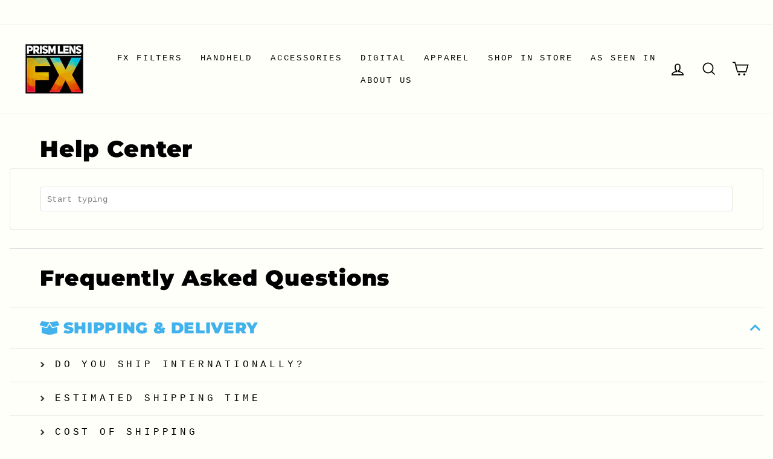

--- FILE ---
content_type: text/html; charset=utf-8
request_url: https://prismlensfx.com/apps/help-center
body_size: 88793
content:















<!doctype html>
<html class="no-js" lang="en">
<head><script type="application/vnd.locksmith+json" data-locksmith>{"version":"v6.29","locked":false,"initialized":true,"scope":"app","access_granted":true,"access_denied":false,"requires_customer":false,"manual_lock":false,"server_lock":false,"server_rendered":null,"hide_resource":false,"hide_links_to_resource":false,"transparent":true,"locks":{"all":[],"opened":[]},"keys":[],"keys_signature":"64fedfb854a4fd86955ca7ac608ed8bcacdbf450c83959308981435406f9ec17","state":{"template":null,"theme":143496380648,"product":null,"collection":null,"page":null,"blog":null,"article":null,"app":null},"now":1768679777,"path":null,"locale_root_url":"\/","canonical_url":"https:\/\/prismlensfx.com\/apps\/help-center","customer_id":null,"customer_id_signature":"64fedfb854a4fd86955ca7ac608ed8bcacdbf450c83959308981435406f9ec17","cart":null}</script><script data-locksmith>!function(){var require=void 0,reqwest=function(){function succeed(e){var t=protocolRe.exec(e.url);return t=t&&t[1]||context.location.protocol,httpsRe.test(t)?twoHundo.test(e.request.status):!!e.request.response}function handleReadyState(e,t,n){return function(){return e._aborted?n(e.request):e._timedOut?n(e.request,"Request is aborted: timeout"):void(e.request&&4==e.request[readyState]&&(e.request.onreadystatechange=noop,succeed(e)?t(e.request):n(e.request)))}}function setHeaders(e,t){var n,s=t.headers||{};s.Accept=s.Accept||defaultHeaders.accept[t.type]||defaultHeaders.accept["*"];var r="undefined"!=typeof FormData&&t.data instanceof FormData;!t.crossOrigin&&!s[requestedWith]&&(s[requestedWith]=defaultHeaders.requestedWith),!s[contentType]&&!r&&(s[contentType]=t.contentType||defaultHeaders.contentType);for(n in s)s.hasOwnProperty(n)&&"setRequestHeader"in e&&e.setRequestHeader(n,s[n])}function setCredentials(e,t){"undefined"!=typeof t.withCredentials&&"undefined"!=typeof e.withCredentials&&(e.withCredentials=!!t.withCredentials)}function generalCallback(e){lastValue=e}function urlappend(e,t){return e+(/[?]/.test(e)?"&":"?")+t}function handleJsonp(e,t,n,s){var r=uniqid++,a=e.jsonpCallback||"callback",o=e.jsonpCallbackName||reqwest.getcallbackPrefix(r),i=new RegExp("((^|[?]|&)"+a+")=([^&]+)"),l=s.match(i),c=doc.createElement("script"),u=0,d=-1!==navigator.userAgent.indexOf("MSIE 10.0");return l?"?"===l[3]?s=s.replace(i,"$1="+o):o=l[3]:s=urlappend(s,a+"="+o),context[o]=generalCallback,c.type="text/javascript",c.src=s,c.async=!0,"undefined"!=typeof c.onreadystatechange&&!d&&(c.htmlFor=c.id="_reqwest_"+r),c.onload=c.onreadystatechange=function(){return c[readyState]&&"complete"!==c[readyState]&&"loaded"!==c[readyState]||u?!1:(c.onload=c.onreadystatechange=null,c.onclick&&c.onclick(),t(lastValue),lastValue=void 0,head.removeChild(c),u=1,void 0)},head.appendChild(c),{abort:function(){c.onload=c.onreadystatechange=null,n({},"Request is aborted: timeout",{}),lastValue=void 0,head.removeChild(c),u=1}}}function getRequest(e,t){var n,s=this.o,r=(s.method||"GET").toUpperCase(),a="string"==typeof s?s:s.url,o=s.processData!==!1&&s.data&&"string"!=typeof s.data?reqwest.toQueryString(s.data):s.data||null,i=!1;return("jsonp"==s.type||"GET"==r)&&o&&(a=urlappend(a,o),o=null),"jsonp"==s.type?handleJsonp(s,e,t,a):(n=s.xhr&&s.xhr(s)||xhr(s),n.open(r,a,s.async===!1?!1:!0),setHeaders(n,s),setCredentials(n,s),context[xDomainRequest]&&n instanceof context[xDomainRequest]?(n.onload=e,n.onerror=t,n.onprogress=function(){},i=!0):n.onreadystatechange=handleReadyState(this,e,t),s.before&&s.before(n),i?setTimeout(function(){n.send(o)},200):n.send(o),n)}function Reqwest(e,t){this.o=e,this.fn=t,init.apply(this,arguments)}function setType(e){return null===e?void 0:e.match("json")?"json":e.match("javascript")?"js":e.match("text")?"html":e.match("xml")?"xml":void 0}function init(o,fn){function complete(e){for(o.timeout&&clearTimeout(self.timeout),self.timeout=null;self._completeHandlers.length>0;)self._completeHandlers.shift()(e)}function success(resp){var type=o.type||resp&&setType(resp.getResponseHeader("Content-Type"));resp="jsonp"!==type?self.request:resp;var filteredResponse=globalSetupOptions.dataFilter(resp.responseText,type),r=filteredResponse;try{resp.responseText=r}catch(e){}if(r)switch(type){case"json":try{resp=context.JSON?context.JSON.parse(r):eval("("+r+")")}catch(err){return error(resp,"Could not parse JSON in response",err)}break;case"js":resp=eval(r);break;case"html":resp=r;break;case"xml":resp=resp.responseXML&&resp.responseXML.parseError&&resp.responseXML.parseError.errorCode&&resp.responseXML.parseError.reason?null:resp.responseXML}for(self._responseArgs.resp=resp,self._fulfilled=!0,fn(resp),self._successHandler(resp);self._fulfillmentHandlers.length>0;)resp=self._fulfillmentHandlers.shift()(resp);complete(resp)}function timedOut(){self._timedOut=!0,self.request.abort()}function error(e,t,n){for(e=self.request,self._responseArgs.resp=e,self._responseArgs.msg=t,self._responseArgs.t=n,self._erred=!0;self._errorHandlers.length>0;)self._errorHandlers.shift()(e,t,n);complete(e)}this.url="string"==typeof o?o:o.url,this.timeout=null,this._fulfilled=!1,this._successHandler=function(){},this._fulfillmentHandlers=[],this._errorHandlers=[],this._completeHandlers=[],this._erred=!1,this._responseArgs={};var self=this;fn=fn||function(){},o.timeout&&(this.timeout=setTimeout(function(){timedOut()},o.timeout)),o.success&&(this._successHandler=function(){o.success.apply(o,arguments)}),o.error&&this._errorHandlers.push(function(){o.error.apply(o,arguments)}),o.complete&&this._completeHandlers.push(function(){o.complete.apply(o,arguments)}),this.request=getRequest.call(this,success,error)}function reqwest(e,t){return new Reqwest(e,t)}function normalize(e){return e?e.replace(/\r?\n/g,"\r\n"):""}function serial(e,t){var n,s,r,a,o=e.name,i=e.tagName.toLowerCase(),l=function(e){e&&!e.disabled&&t(o,normalize(e.attributes.value&&e.attributes.value.specified?e.value:e.text))};if(!e.disabled&&o)switch(i){case"input":/reset|button|image|file/i.test(e.type)||(n=/checkbox/i.test(e.type),s=/radio/i.test(e.type),r=e.value,(!n&&!s||e.checked)&&t(o,normalize(n&&""===r?"on":r)));break;case"textarea":t(o,normalize(e.value));break;case"select":if("select-one"===e.type.toLowerCase())l(e.selectedIndex>=0?e.options[e.selectedIndex]:null);else for(a=0;e.length&&a<e.length;a++)e.options[a].selected&&l(e.options[a])}}function eachFormElement(){var e,t,n=this,s=function(e,t){var s,r,a;for(s=0;s<t.length;s++)for(a=e[byTag](t[s]),r=0;r<a.length;r++)serial(a[r],n)};for(t=0;t<arguments.length;t++)e=arguments[t],/input|select|textarea/i.test(e.tagName)&&serial(e,n),s(e,["input","select","textarea"])}function serializeQueryString(){return reqwest.toQueryString(reqwest.serializeArray.apply(null,arguments))}function serializeHash(){var e={};return eachFormElement.apply(function(t,n){t in e?(e[t]&&!isArray(e[t])&&(e[t]=[e[t]]),e[t].push(n)):e[t]=n},arguments),e}function buildParams(e,t,n,s){var r,a,o,i=/\[\]$/;if(isArray(t))for(a=0;t&&a<t.length;a++)o=t[a],n||i.test(e)?s(e,o):buildParams(e+"["+("object"==typeof o?a:"")+"]",o,n,s);else if(t&&"[object Object]"===t.toString())for(r in t)buildParams(e+"["+r+"]",t[r],n,s);else s(e,t)}var context=this;if("window"in context)var doc=document,byTag="getElementsByTagName",head=doc[byTag]("head")[0];else{var XHR2;try{XHR2=require("xhr2")}catch(ex){throw new Error("Peer dependency `xhr2` required! Please npm install xhr2")}}var httpsRe=/^http/,protocolRe=/(^\w+):\/\//,twoHundo=/^(20\d|1223)$/,readyState="readyState",contentType="Content-Type",requestedWith="X-Requested-With",uniqid=0,callbackPrefix="reqwest_"+ +new Date,lastValue,xmlHttpRequest="XMLHttpRequest",xDomainRequest="XDomainRequest",noop=function(){},isArray="function"==typeof Array.isArray?Array.isArray:function(e){return e instanceof Array},defaultHeaders={contentType:"application/x-www-form-urlencoded",requestedWith:xmlHttpRequest,accept:{"*":"text/javascript, text/html, application/xml, text/xml, */*",xml:"application/xml, text/xml",html:"text/html",text:"text/plain",json:"application/json, text/javascript",js:"application/javascript, text/javascript"}},xhr=function(e){if(e.crossOrigin===!0){var t=context[xmlHttpRequest]?new XMLHttpRequest:null;if(t&&"withCredentials"in t)return t;if(context[xDomainRequest])return new XDomainRequest;throw new Error("Browser does not support cross-origin requests")}return context[xmlHttpRequest]?new XMLHttpRequest:XHR2?new XHR2:new ActiveXObject("Microsoft.XMLHTTP")},globalSetupOptions={dataFilter:function(e){return e}};return Reqwest.prototype={abort:function(){this._aborted=!0,this.request.abort()},retry:function(){init.call(this,this.o,this.fn)},then:function(e,t){return e=e||function(){},t=t||function(){},this._fulfilled?this._responseArgs.resp=e(this._responseArgs.resp):this._erred?t(this._responseArgs.resp,this._responseArgs.msg,this._responseArgs.t):(this._fulfillmentHandlers.push(e),this._errorHandlers.push(t)),this},always:function(e){return this._fulfilled||this._erred?e(this._responseArgs.resp):this._completeHandlers.push(e),this},fail:function(e){return this._erred?e(this._responseArgs.resp,this._responseArgs.msg,this._responseArgs.t):this._errorHandlers.push(e),this},"catch":function(e){return this.fail(e)}},reqwest.serializeArray=function(){var e=[];return eachFormElement.apply(function(t,n){e.push({name:t,value:n})},arguments),e},reqwest.serialize=function(){if(0===arguments.length)return"";var e,t,n=Array.prototype.slice.call(arguments,0);return e=n.pop(),e&&e.nodeType&&n.push(e)&&(e=null),e&&(e=e.type),t="map"==e?serializeHash:"array"==e?reqwest.serializeArray:serializeQueryString,t.apply(null,n)},reqwest.toQueryString=function(e,t){var n,s,r=t||!1,a=[],o=encodeURIComponent,i=function(e,t){t="function"==typeof t?t():null==t?"":t,a[a.length]=o(e)+"="+o(t)};if(isArray(e))for(s=0;e&&s<e.length;s++)i(e[s].name,e[s].value);else for(n in e)e.hasOwnProperty(n)&&buildParams(n,e[n],r,i);return a.join("&").replace(/%20/g,"+")},reqwest.getcallbackPrefix=function(){return callbackPrefix},reqwest.compat=function(e,t){return e&&(e.type&&(e.method=e.type)&&delete e.type,e.dataType&&(e.type=e.dataType),e.jsonpCallback&&(e.jsonpCallbackName=e.jsonpCallback)&&delete e.jsonpCallback,e.jsonp&&(e.jsonpCallback=e.jsonp)),new Reqwest(e,t)},reqwest.ajaxSetup=function(e){e=e||{};for(var t in e)globalSetupOptions[t]=e[t]},reqwest}();!function(){var e=window.Locksmith={},t=document.querySelector('script[type="application/vnd.locksmith+json"]'),n=t&&t.innerHTML;if(e.state={},e.util={},e.loading=!1,n)try{e.state=JSON.parse(n)}catch(s){}if(document.addEventListener&&document.querySelector){var r,a,o,i=[76,79,67,75,83,77,73,84,72,49,49],l=function(){a=i.slice(0)},c="style",u=function(e){e&&27!==e.keyCode&&"click"!==e.type||(document.removeEventListener("keydown",u),document.removeEventListener("click",u),r&&document.body.removeChild(r),r=null)};l(),document.addEventListener("keyup",function(e){if(e.keyCode===a[0]){if(clearTimeout(o),a.shift(),a.length>0)return void(o=setTimeout(l,1e3));l(),u(),r=document.createElement("div"),r[c].width="50%",r[c].maxWidth="1000px",r[c].height="85%",r[c].border="1px rgba(0, 0, 0, 0.2) solid",r[c].background="rgba(255, 255, 255, 0.99)",r[c].borderRadius="4px",r[c].position="fixed",r[c].top="50%",r[c].left="50%",r[c].transform="translateY(-50%) translateX(-50%)",r[c].boxShadow="0 2px 5px rgba(0, 0, 0, 0.3), 0 0 100vh 100vw rgba(0, 0, 0, 0.5)",r[c].zIndex="2147483645";var t=document.createElement("textarea");t.value=JSON.stringify(JSON.parse(n),null,2),t[c].border="none",t[c].display="block",t[c].boxSizing="border-box",t[c].width="100%",t[c].height="100%",t[c].background="transparent",t[c].padding="22px",t[c].fontFamily="monospace",t[c].fontSize="14px",t[c].color="#333",t[c].resize="none",t[c].outline="none",t.readOnly=!0,r.appendChild(t),document.body.appendChild(r),t.addEventListener("click",function(e){e.stopImmediatePropagation()}),t.select(),document.addEventListener("keydown",u),document.addEventListener("click",u)}})}e.isEmbedded=-1!==window.location.search.indexOf("_ab=0&_fd=0&_sc=1"),e.path=e.state.path||window.location.pathname,e.basePath=e.state.locale_root_url.concat("/apps/locksmith").replace(/^\/\//,"/"),e.reloading=!1,e.util.console=window.console||{log:function(){},error:function(){}},e.util.makeUrl=function(t,n){var s,r=e.basePath+t,a=[],o=e.cache();for(s in o)a.push(s+"="+encodeURIComponent(o[s]));for(s in n)a.push(s+"="+encodeURIComponent(n[s]));return e.state.customer_id&&(a.push("customer_id="+encodeURIComponent(e.state.customer_id)),a.push("customer_id_signature="+encodeURIComponent(e.state.customer_id_signature))),r+=(-1===r.indexOf("?")?"?":"&")+a.join("&")},e._initializeCallbacks=[],e.on=function(t,n){if("initialize"!==t)throw'Locksmith.on() currently only supports the "initialize" event';e._initializeCallbacks.push(n)},e.initializeSession=function(t){if(!e.isEmbedded){t=t||{};var n=!1,s=!0,r=!0;t.silent&&(n=!0,s=!1,r=!1),e.ping({silent:n,spinner:s,reload:r,callback:function(){e._initializeCallbacks.forEach(function(e){e()})}})}},e.cache=function(e){var t={};try{var n=function(e){return(document.cookie.match("(^|; )"+e+"=([^;]*)")||0)[2]};t=JSON.parse(decodeURIComponent(n("locksmith-params")||"{}"))}catch(s){}if(e){for(var r in e)t[r]=e[r];document.cookie="locksmith-params=; expires=Thu, 01 Jan 1970 00:00:00 GMT; path=/",document.cookie="locksmith-params="+encodeURIComponent(JSON.stringify(t))+"; path=/"}return t},e.cache.cart=e.state.cart,e.cache.cartLastSaved=null,e.params=e.cache(),e.util.reload=function(){e.reloading=!0;try{window.location.href=window.location.href.replace(/#.*/,"")}catch(t){e.util.console.error("Preferred reload method failed",t),window.location.reload()}},e.cache.saveCart=function(t){if(!e.cache.cart||e.cache.cart===e.cache.cartLastSaved)return t?t():null;var n=e.cache.cartLastSaved;e.cache.cartLastSaved=e.cache.cart,reqwest({url:"/cart/update.json",method:"post",type:"json",data:{attributes:{locksmith:e.cache.cart}},complete:t,error:function(t){if(e.cache.cartLastSaved=n,!e.reloading)throw t}})},e.util.spinnerHTML='<style>body{background:#FFF}@keyframes spin{from{transform:rotate(0deg)}to{transform:rotate(360deg)}}#loading{display:flex;width:100%;height:50vh;color:#777;align-items:center;justify-content:center}#loading .spinner{display:block;animation:spin 600ms linear infinite;position:relative;width:50px;height:50px}#loading .spinner-ring{stroke:currentColor;stroke-dasharray:100%;stroke-width:2px;stroke-linecap:round;fill:none}</style><div id="loading"><div class="spinner"><svg width="100%" height="100%"><svg preserveAspectRatio="xMinYMin"><circle class="spinner-ring" cx="50%" cy="50%" r="45%"></circle></svg></svg></div></div>',e.util.clobberBody=function(e){document.body.innerHTML=e},e.util.clobberDocument=function(e){e.responseText&&(e=e.responseText),document.documentElement&&document.removeChild(document.documentElement);var t=document.open("text/html","replace");t.writeln(e),t.close(),setTimeout(function(){var e=t.querySelector("[autofocus]");e&&e.focus()},100)},e.util.serializeForm=function(e){if(e&&"FORM"===e.nodeName){var t,n,s={};for(t=e.elements.length-1;t>=0;t-=1)if(""!==e.elements[t].name)switch(e.elements[t].nodeName){case"INPUT":switch(e.elements[t].type){default:case"text":case"hidden":case"password":case"button":case"reset":case"submit":s[e.elements[t].name]=e.elements[t].value;break;case"checkbox":case"radio":e.elements[t].checked&&(s[e.elements[t].name]=e.elements[t].value);break;case"file":}break;case"TEXTAREA":s[e.elements[t].name]=e.elements[t].value;break;case"SELECT":switch(e.elements[t].type){case"select-one":s[e.elements[t].name]=e.elements[t].value;break;case"select-multiple":for(n=e.elements[t].options.length-1;n>=0;n-=1)e.elements[t].options[n].selected&&(s[e.elements[t].name]=e.elements[t].options[n].value)}break;case"BUTTON":switch(e.elements[t].type){case"reset":case"submit":case"button":s[e.elements[t].name]=e.elements[t].value}}return s}},e.util.on=function(e,t,n,s){s=s||document;var r="locksmith-"+e+t,a=function(e){var s=e.target,a=e.target.parentElement,o=s.className.baseVal||s.className||"",i=a.className.baseVal||a.className||"";("string"==typeof o&&-1!==o.split(/\s+/).indexOf(t)||"string"==typeof i&&-1!==i.split(/\s+/).indexOf(t))&&!e[r]&&(e[r]=!0,n(e))};s.attachEvent?s.attachEvent(e,a):s.addEventListener(e,a,!1)},e.util.enableActions=function(t){e.util.on("click","locksmith-action",function(t){t.preventDefault();var n=t.target;(!n.dataset.confirmWith||confirm(n.dataset.confirmWith))&&(n.disabled=!0,n.innerText=n.dataset.disableWith,e.post("/action",n.dataset.locksmithParams,{spinner:!1,type:"text",success:function(t){t=JSON.parse(t.responseText),t.message&&alert(t.message),e.util.reload()}}))},t)},e.util.inject=function(e,t){var n=["data","locksmith","append"];if(-1!==t.indexOf(n.join("-"))){var s=document.createElement("div");s.innerHTML=t,e.appendChild(s)}else e.innerHTML=t;var r,a,o=e.querySelectorAll("script");for(a=0;a<o.length;++a){r=o[a];var i=document.createElement("script");if(r.type&&(i.type=r.type),r.src)i.src=r.src;else{var l=document.createTextNode(r.innerHTML);i.appendChild(l)}e.appendChild(i)}var c=e.querySelector("[autofocus]");c&&c.focus()},e.post=function(t,n,s){s=s||{},s.spinner!==!1&&e.util.clobberBody(e.util.spinnerHTML);var r={};s.container===document?(r.layout=1,s.success=function(t){document.getElementById(s.container);e.util.clobberDocument(t)}):s.container&&(r.layout=0,s.success=function(t){var n=document.getElementById(s.container);e.util.inject(n,t),n.id===n.firstChild.id&&n.parentElement.replaceChild(n.firstChild,n)}),e.loading=!0;var a=e.util.makeUrl(t,r);reqwest({url:a,method:"post",type:s.type||"html",data:n,complete:function(){e.loading=!1},error:function(t){if(!e.reloading){if("dashboard.weglot.com"===window.location.host)return void console.error(t);if(s.silent)return void console.error(t);throw alert("Something went wrong! Please refresh and try again."),t}},success:s.success||e.util.clobberDocument})},e.postResource=function(t,n){t.path=e.path,t.search=window.location.search,t.state=e.state,t.passcode&&(t.passcode=t.passcode.trim()),t.email&&(t.email=t.email.trim()),t.state.cart=e.cache.cart,t.locksmith_json=e.jsonTag,t.locksmith_json_signature=e.jsonTagSignature,e.post("/resource",t,n)},e.ping=function(t){if(!e.isEmbedded){t=t||{};e.post("/ping",{path:e.path,search:window.location.search,state:e.state},{spinner:!!t.spinner,silent:"undefined"==typeof t.silent?!0:t.silent,type:"text",success:function(t){t=JSON.parse(t.responseText),t.messages&&t.messages.length>0&&e.showMessages(t.messages)}})}},e.showMessages=function(t){var n=document.createElement("div");n.style.position="fixed",n.style.left=0,n.style.right=0,n.style.bottom="-50px",n.style.opacity=0,n.style.background="#191919",n.style.color="#ddd",n.style.transition="bottom 0.2s, opacity 0.2s",n.style.zIndex=999999,n.innerHTML="        <style>          .locksmith-ab .locksmith-b { display: none; }          .locksmith-ab.toggled .locksmith-b { display: flex; }          .locksmith-ab.toggled .locksmith-a { display: none; }          .locksmith-flex { display: flex; flex-wrap: wrap; justify-content: space-between; align-items: center; padding: 10px 20px; }          .locksmith-message + .locksmith-message { border-top: 1px #555 solid; }          .locksmith-message a { color: inherit; font-weight: bold; }          .locksmith-message a:hover { color: inherit; opacity: 0.8; }          a.locksmith-ab-toggle { font-weight: inherit; text-decoration: underline; }          .locksmith-text { flex-grow: 1; }          .locksmith-cta { flex-grow: 0; text-align: right; }          .locksmith-cta button { transform: scale(0.8); transform-origin: left; }          .locksmith-cta > * { display: block; }          .locksmith-cta > * + * { margin-top: 10px; }          .locksmith-message a.locksmith-close { flex-grow: 0; text-decoration: none; margin-left: 15px; font-size: 30px; font-family: monospace; display: block; padding: 2px 10px; }                    @media screen and (max-width: 600px) {            .locksmith-wide-only { display: none !important; }            .locksmith-flex { padding: 0 15px; }            .locksmith-flex > * { margin-top: 5px; margin-bottom: 5px; }            .locksmith-cta { text-align: left; }          }                    @media screen and (min-width: 601px) {            .locksmith-narrow-only { display: none !important; }          }        </style>      "+t.map(function(e){return'<div class="locksmith-message">'+e+"</div>"}).join(""),document.body.appendChild(n),document.body.style.position="relative",document.body.parentElement.style.paddingBottom=""+n.offsetHeight+"px",setTimeout(function(){n.style.bottom=0,n.style.opacity=1},50),e.util.on("click","locksmith-ab-toggle",function(e){e.preventDefault();for(var t=e.target.parentElement;-1===t.className.split(" ").indexOf("locksmith-ab");)t=t.parentElement;-1!==t.className.split(" ").indexOf("toggled")?t.className=t.className.replace("toggled",""):t.className=t.className+" toggled"}),e.util.enableActions(n)}}()}();</script>
      <script data-locksmith>Locksmith.cache.cart=null</script>

  <script data-locksmith>Locksmith.jsonTag="\u003cscript type=\"application\/vnd.locksmith+json\" data-locksmith\u003e{\"version\":\"v6.29\",\"locked\":false,\"initialized\":true,\"scope\":\"app\",\"access_granted\":true,\"access_denied\":false,\"requires_customer\":false,\"manual_lock\":false,\"server_lock\":false,\"server_rendered\":null,\"hide_resource\":false,\"hide_links_to_resource\":false,\"transparent\":true,\"locks\":{\"all\":[],\"opened\":[]},\"keys\":[],\"keys_signature\":\"64fedfb854a4fd86955ca7ac608ed8bcacdbf450c83959308981435406f9ec17\",\"state\":{\"template\":null,\"theme\":143496380648,\"product\":null,\"collection\":null,\"page\":null,\"blog\":null,\"article\":null,\"app\":null},\"now\":1768679777,\"path\":null,\"locale_root_url\":\"\\\/\",\"canonical_url\":\"https:\\\/\\\/prismlensfx.com\\\/apps\\\/help-center\",\"customer_id\":null,\"customer_id_signature\":\"64fedfb854a4fd86955ca7ac608ed8bcacdbf450c83959308981435406f9ec17\",\"cart\":null}\u003c\/script\u003e";Locksmith.jsonTagSignature="f519f5e424217321b2dc5ef4cab603790e10c7cdd2e497b0924c235a22038380"</script>

   <!-- Global site tag (gtag.js) - Google Ads: 769300178 PrismLens in theme.liqued-->
<script async src="https://www.googletagmanager.com/gtag/js?id=AW-769300178"></script>
<script>
  window.dataLayer = window.dataLayer || [];
  function gtag(){dataLayer.push(arguments);}
  gtag('js', new Date());

  gtag('config', 'AW-769300178');
</script>
<script id="shop-meta" type="application/json">
  {
    "isStrikethroughLive": false,
    "strikethroughPricePaid": 0.75
  }
</script>
<script>
  (function() {
    // Prevent multiple initializations
    if (window.strikethroughPriceWatcherInitialized) {
      return;
    }
    window.strikethroughPriceWatcherInitialized = true;var isStrikethroughLive = false;
    var strikethroughPricePaid = 0;function addStrikethroughPrice(priceElement) {
      if (!priceElement || !isStrikethroughLive) return;
      
      // Check if strikethrough already exists (to avoid re-processing)
      if (priceElement.querySelector('s')) return;
      
      // Get the current price text (original price)
      var originalPriceText = priceElement.textContent.trim();
      if (!originalPriceText) return;
      
      // Extract numeric value from price string (handles various formats like $99.99, €99,99, etc.)
      var priceMatch = originalPriceText.match(/[\d,]+\.?\d*/);
      if (!priceMatch) return;
      
      var originalPriceValue = parseFloat(priceMatch[0].replace(/,/g, ''));
      if (isNaN(originalPriceValue)) return;
      
      // Calculate the new price (multiplied price)
      var newPriceValue = originalPriceValue * strikethroughPricePaid;
      
      // Extract currency symbol and format from original price
      var currencySymbol = originalPriceText.replace(/[\d,.\s]/g, '').trim();
      
      // Format the new price
      var formattedNewPrice = currencySymbol + newPriceValue.toFixed(2);
      
      // If original has comma as thousands separator, add it to new price too
      if (originalPriceText.includes(',')) {
        formattedNewPrice = newPriceValue.toLocaleString('en-US', {minimumFractionDigits: 2, maximumFractionDigits: 2});
        formattedNewPrice = currencySymbol + formattedNewPrice;
      }
      
      // Clear the price element and rebuild with strikethrough original + new price
      priceElement.innerHTML = '';
      
      // Create strikethrough element for original price
      var strikethroughEl = document.createElement('s');
      strikethroughEl.textContent = originalPriceText;
      
      // Add strikethrough original price
      priceElement.appendChild(strikethroughEl);
      
      // Add space and new price
      priceElement.appendChild(document.createTextNode(' '));
      priceElement.appendChild(document.createTextNode(formattedNewPrice));
    }
    
    // Track which containers we're already watching
    var watchedContainers = new Set();
    
    function initStrikethroughWatcher(priceContainer) {
      // Skip if already watching this container
      if (watchedContainers.has(priceContainer)) {
        return;
      }
      watchedContainers.add(priceContainer);
      
      var priceElement = priceContainer.querySelector('.gp-price');
      if (!priceElement) {
        return;
      }
      
      // Add strikethrough on initial load
      addStrikethroughPrice(priceElement);
      
      // Watch for price changes using MutationObserver
      var observer = new MutationObserver(function(mutations) {
        mutations.forEach(function(mutation) {
          if (mutation.type === 'childList' || mutation.type === 'characterData') {
            var existingStrikethrough = priceElement.querySelector('s');
            var currentText = priceElement.textContent.trim();
            
            // If strikethrough exists, check if price was updated externally
            if (existingStrikethrough) {
              // If the text is just a single price (no space suggesting two prices), it was replaced
              // This means external script updated the price
              var priceParts = currentText.split(/\s+/);
              if (priceParts.length <= 1 || !currentText.includes(existingStrikethrough.textContent)) {
                // Price was replaced externally, clear and re-process
                priceElement.innerHTML = currentText;
              } else {
                // Might be our own update, skip to avoid infinite loop
                return;
              }
            }
            
            // Add new strikethrough after a short delay to ensure price is fully updated
            setTimeout(function() {
              addStrikethroughPrice(priceElement);
            }, 50);
          }
        });
      });
      
      observer.observe(priceElement, {
        childList: true,
        characterData: true,
        subtree: true
      });
    }
    
    // Find all price containers with pattern #p-price-{ID}
    function watchAllPriceElements() {
      var priceContainers = document.querySelectorAll('[id^="p-price-"]');
      
      priceContainers.forEach(function(container) {
        initStrikethroughWatcher(container);
      });
    }
    
    // Start watching when DOM is ready
    function startWatcher() {
      watchAllPriceElements();
      
      // Also watch for dynamically added price elements
      var dynamicObserver = new MutationObserver(function(mutations) {
        mutations.forEach(function(mutation) {
          mutation.addedNodes.forEach(function(node) {
            if (node.nodeType === 1) { // Element node
              // Check if the added node or its children match our pattern
              var newContainers = node.querySelectorAll ? node.querySelectorAll('[id^="p-price-"]') : [];
              if (node.id && node.id.startsWith('p-price-')) {
                newContainers = [node].concat(Array.from(newContainers));
              }
              
              newContainers.forEach(function(container) {
                initStrikethroughWatcher(container);
              });
            }
          });
        });
      });
      
      dynamicObserver.observe(document.body, {
        childList: true,
        subtree: true
      });
    }
    
    if (document.readyState === 'loading') {
      document.addEventListener('DOMContentLoaded', function() {
        setTimeout(startWatcher, 500);
      });
    } else {
      // Wait a bit for external scripts to potentially update prices first
      setTimeout(startWatcher, 500);
    }
  })();
</script>

<meta name="google-site-verification" content="uokdTbekCSmK0j-Sc-omgbGARNUtwz5yWHEVLpCXq6c" />
  <!-- Global site tag (gtag.js) - Google Ads: 366206462 -->
<script async src="https://www.googletagmanager.com/gtag/js?id=AW-366206462"></script>
<script>
  window.dataLayer = window.dataLayer || [];
  function gtag(){dataLayer.push(arguments);}
  gtag('js', new Date());

  gtag('config', 'AW-366206462');
</script>
  <meta name="google-site-verification" content="nExQP1lfk8BFySs-M0hFJ27aN3THmKjZBWGzFQPjgEo" />
  
  
  <meta charset="utf-8">
  <meta http-equiv="X-UA-Compatible" content="IE=edge,chrome=1">
  <meta name="viewport" content="width=device-width,initial-scale=1">
  <meta name="theme-color" content="#008eff">
  <link rel="canonical" href="https://prismlensfx.com/apps/help-center">
  <link rel="canonical" href="https://prismlensfx.com/apps/help-center">
  <link rel="preconnect" href="https://cdn.shopify.com">
  <link rel="preconnect" href="https://fonts.shopifycdn.com">
  <link rel="dns-prefetch" href="https://productreviews.shopifycdn.com">
  <link rel="dns-prefetch" href="https://ajax.googleapis.com">
  <link rel="dns-prefetch" href="https://maps.googleapis.com">
  <link rel="dns-prefetch" href="https://maps.gstatic.com"><link rel="shortcut icon" href="//prismlensfx.com/cdn/shop/files/PLFX_Logo_FNL5_32x32.png?v=1613789609" type="image/png" /><title>Prism Lens Fx
</title>
<meta property="og:site_name" content="Prism Lens Fx">
  <meta property="og:url" content="https://prismlensfx.com/apps/help-center"><meta property="og:title" content="Prism Lens Fx">
<meta property="og:type" content="website">
<meta property="og:description" content="Prism Lens Fx">

  
  <meta name="twitter:site" content="@">
  <meta name="twitter:card" content="summary_large_image"><meta name="twitter:title" content="Prism Lens Fx">
<meta name="twitter:description" content="Prism Lens Fx">
<style data-shopify>@font-face {
  font-family: Montserrat;
  font-weight: 900;
  font-style: normal;
  font-display: swap;
  src: url("//prismlensfx.com/cdn/fonts/montserrat/montserrat_n9.680ded1be351aa3bf3b3650ac5f6df485af8a07c.woff2") format("woff2"),
       url("//prismlensfx.com/cdn/fonts/montserrat/montserrat_n9.0cc5aaeff26ef35c23b69a061997d78c9697a382.woff") format("woff");
}

  

  
  
  
</style><link href="//prismlensfx.com/cdn/shop/t/28/assets/theme.css?v=81636173737872258691754754797" rel="stylesheet" type="text/css" media="all" />
<style data-shopify>:root {
    --typeHeaderPrimary: Montserrat;
    --typeHeaderFallback: sans-serif;
    --typeHeaderSize: 38px;
    --typeHeaderWeight: 900;
    --typeHeaderLineHeight: 1;
    --typeHeaderSpacing: 0.025em;

    --typeBasePrimary:"SF Mono";
    --typeBaseFallback:Menlo, Consolas, Monaco, Liberation Mono, Lucida Console, monospace, Apple Color Emoji, Segoe UI Emoji, Segoe UI Symbol;
    --typeBaseSize: 16px;
    --typeBaseWeight: 400;
    --typeBaseSpacing: 0.025em;
    --typeBaseLineHeight: 1.6;

    --typeCollectionTitle: 24px;

    --iconWeight: 4px;
    --iconLinecaps: miter;

    
      --buttonRadius: 3px;
    

    --colorGridOverlayOpacity: 0.2;
  }
}</style><script>
    document.documentElement.className = document.documentElement.className.replace('no-js', 'js');

    window.theme = window.theme || {};
    theme.routes = {
      cart: "/cart",
      cartAdd: "/cart/add.js",
      cartChange: "/cart/change"
    };
    theme.strings = {
      soldOut: "Sold Out",
      unavailable: "Unavailable",
      stockLabel: "Only [count] items in stock!",
      willNotShipUntil: "Will not ship until [date]",
      willBeInStockAfter: "Will be in stock after [date]",
      waitingForStock: "Inventory on the way",
      savePrice: "Save [saved_amount]",
      cartEmpty: "Your cart is currently empty.",
      cartTermsConfirmation: "You must agree with the terms and conditions of sales to check out"
    };
    theme.settings = {
      dynamicVariantsEnable: true,
      dynamicVariantType: "dropdown",
      cartType: "drawer",
      moneyFormat: "${{amount}}",
      saveType: "dollar",
      recentlyViewedEnabled: false,
      predictiveSearch: true,
      predictiveSearchType: "product,article,page,collection",
      inventoryThreshold: 10,
      quickView: true,
      themeName: 'Impulse',
      themeVersion: "3.4.0"
    };
  </script>

  <script>window.nfecShopVersion = '1720621223';window.nfecJsVersion = '449555';window.nfecCVersion = 71564</script>
  <script>window.performance && window.performance.mark && window.performance.mark('shopify.content_for_header.start');</script><meta name="google-site-verification" content="23yQ9YllE9JmXA6CIeZHuD-i807uEVMHFJPClZwqmtU">
<meta name="facebook-domain-verification" content="uiny2rubcepe4w41qk7hrgdial5q12">
<meta id="shopify-digital-wallet" name="shopify-digital-wallet" content="/50105450649/digital_wallets/dialog">
<meta name="shopify-checkout-api-token" content="38d3ce3f0c510fc64f41d392f50eb9e9">
<meta id="in-context-paypal-metadata" data-shop-id="50105450649" data-venmo-supported="true" data-environment="production" data-locale="en_US" data-paypal-v4="true" data-currency="USD">
<script async="async" src="/checkouts/internal/preloads.js?locale=en-US"></script>
<link rel="preconnect" href="https://shop.app" crossorigin="anonymous">
<script async="async" src="https://shop.app/checkouts/internal/preloads.js?locale=en-US&shop_id=50105450649" crossorigin="anonymous"></script>
<script id="apple-pay-shop-capabilities" type="application/json">{"shopId":50105450649,"countryCode":"US","currencyCode":"USD","merchantCapabilities":["supports3DS"],"merchantId":"gid:\/\/shopify\/Shop\/50105450649","merchantName":"Prism Lens Fx","requiredBillingContactFields":["postalAddress","email","phone"],"requiredShippingContactFields":["postalAddress","email","phone"],"shippingType":"shipping","supportedNetworks":["visa","masterCard","amex","discover","elo","jcb"],"total":{"type":"pending","label":"Prism Lens Fx","amount":"1.00"},"shopifyPaymentsEnabled":true,"supportsSubscriptions":true}</script>
<script id="shopify-features" type="application/json">{"accessToken":"38d3ce3f0c510fc64f41d392f50eb9e9","betas":["rich-media-storefront-analytics"],"domain":"prismlensfx.com","predictiveSearch":true,"shopId":50105450649,"locale":"en"}</script>
<script>var Shopify = Shopify || {};
Shopify.shop = "prism-lens-fx.myshopify.com";
Shopify.locale = "en";
Shopify.currency = {"active":"USD","rate":"1.0"};
Shopify.country = "US";
Shopify.theme = {"name":"TT - 07\/29\/2025 - CURRENT THEME","id":143496380648,"schema_name":"Impulse","schema_version":"3.4.0","theme_store_id":857,"role":"main"};
Shopify.theme.handle = "null";
Shopify.theme.style = {"id":null,"handle":null};
Shopify.cdnHost = "prismlensfx.com/cdn";
Shopify.routes = Shopify.routes || {};
Shopify.routes.root = "/";</script>
<script type="module">!function(o){(o.Shopify=o.Shopify||{}).modules=!0}(window);</script>
<script>!function(o){function n(){var o=[];function n(){o.push(Array.prototype.slice.apply(arguments))}return n.q=o,n}var t=o.Shopify=o.Shopify||{};t.loadFeatures=n(),t.autoloadFeatures=n()}(window);</script>
<script>
  window.ShopifyPay = window.ShopifyPay || {};
  window.ShopifyPay.apiHost = "shop.app\/pay";
  window.ShopifyPay.redirectState = null;
</script>
<script defer="defer" async type="module" src="//prismlensfx.com/cdn/shopifycloud/shop-js/modules/v2/client.init-shop-cart-sync_C5BV16lS.en.esm.js"></script>
<script defer="defer" async type="module" src="//prismlensfx.com/cdn/shopifycloud/shop-js/modules/v2/chunk.common_CygWptCX.esm.js"></script>
<script type="module">
  await import("//prismlensfx.com/cdn/shopifycloud/shop-js/modules/v2/client.init-shop-cart-sync_C5BV16lS.en.esm.js");
await import("//prismlensfx.com/cdn/shopifycloud/shop-js/modules/v2/chunk.common_CygWptCX.esm.js");

  window.Shopify.SignInWithShop?.initShopCartSync?.({"fedCMEnabled":true,"windoidEnabled":true});

</script>
<script>
  window.Shopify = window.Shopify || {};
  if (!window.Shopify.featureAssets) window.Shopify.featureAssets = {};
  window.Shopify.featureAssets['shop-js'] = {"shop-cart-sync":["modules/v2/client.shop-cart-sync_ZFArdW7E.en.esm.js","modules/v2/chunk.common_CygWptCX.esm.js"],"init-fed-cm":["modules/v2/client.init-fed-cm_CmiC4vf6.en.esm.js","modules/v2/chunk.common_CygWptCX.esm.js"],"shop-button":["modules/v2/client.shop-button_tlx5R9nI.en.esm.js","modules/v2/chunk.common_CygWptCX.esm.js"],"shop-cash-offers":["modules/v2/client.shop-cash-offers_DOA2yAJr.en.esm.js","modules/v2/chunk.common_CygWptCX.esm.js","modules/v2/chunk.modal_D71HUcav.esm.js"],"init-windoid":["modules/v2/client.init-windoid_sURxWdc1.en.esm.js","modules/v2/chunk.common_CygWptCX.esm.js"],"shop-toast-manager":["modules/v2/client.shop-toast-manager_ClPi3nE9.en.esm.js","modules/v2/chunk.common_CygWptCX.esm.js"],"init-shop-email-lookup-coordinator":["modules/v2/client.init-shop-email-lookup-coordinator_B8hsDcYM.en.esm.js","modules/v2/chunk.common_CygWptCX.esm.js"],"init-shop-cart-sync":["modules/v2/client.init-shop-cart-sync_C5BV16lS.en.esm.js","modules/v2/chunk.common_CygWptCX.esm.js"],"avatar":["modules/v2/client.avatar_BTnouDA3.en.esm.js"],"pay-button":["modules/v2/client.pay-button_FdsNuTd3.en.esm.js","modules/v2/chunk.common_CygWptCX.esm.js"],"init-customer-accounts":["modules/v2/client.init-customer-accounts_DxDtT_ad.en.esm.js","modules/v2/client.shop-login-button_C5VAVYt1.en.esm.js","modules/v2/chunk.common_CygWptCX.esm.js","modules/v2/chunk.modal_D71HUcav.esm.js"],"init-shop-for-new-customer-accounts":["modules/v2/client.init-shop-for-new-customer-accounts_ChsxoAhi.en.esm.js","modules/v2/client.shop-login-button_C5VAVYt1.en.esm.js","modules/v2/chunk.common_CygWptCX.esm.js","modules/v2/chunk.modal_D71HUcav.esm.js"],"shop-login-button":["modules/v2/client.shop-login-button_C5VAVYt1.en.esm.js","modules/v2/chunk.common_CygWptCX.esm.js","modules/v2/chunk.modal_D71HUcav.esm.js"],"init-customer-accounts-sign-up":["modules/v2/client.init-customer-accounts-sign-up_CPSyQ0Tj.en.esm.js","modules/v2/client.shop-login-button_C5VAVYt1.en.esm.js","modules/v2/chunk.common_CygWptCX.esm.js","modules/v2/chunk.modal_D71HUcav.esm.js"],"shop-follow-button":["modules/v2/client.shop-follow-button_Cva4Ekp9.en.esm.js","modules/v2/chunk.common_CygWptCX.esm.js","modules/v2/chunk.modal_D71HUcav.esm.js"],"checkout-modal":["modules/v2/client.checkout-modal_BPM8l0SH.en.esm.js","modules/v2/chunk.common_CygWptCX.esm.js","modules/v2/chunk.modal_D71HUcav.esm.js"],"lead-capture":["modules/v2/client.lead-capture_Bi8yE_yS.en.esm.js","modules/v2/chunk.common_CygWptCX.esm.js","modules/v2/chunk.modal_D71HUcav.esm.js"],"shop-login":["modules/v2/client.shop-login_D6lNrXab.en.esm.js","modules/v2/chunk.common_CygWptCX.esm.js","modules/v2/chunk.modal_D71HUcav.esm.js"],"payment-terms":["modules/v2/client.payment-terms_CZxnsJam.en.esm.js","modules/v2/chunk.common_CygWptCX.esm.js","modules/v2/chunk.modal_D71HUcav.esm.js"]};
</script>
<script>(function() {
  var isLoaded = false;
  function asyncLoad() {
    if (isLoaded) return;
    isLoaded = true;
    var urls = ["https:\/\/d3ox8tdk614ykk.cloudfront.net\/client_script_min.js?shop=prism-lens-fx.myshopify.com","https:\/\/hello.zonos.com\/shop-duty-tax\/hello.js?1611241908794\u0026shop=prism-lens-fx.myshopify.com","https:\/\/widgetic.com\/sdk\/sdk.js?shop=prism-lens-fx.myshopify.com","https:\/\/loox.io\/widget\/VyZ6nB9JOs\/loox.1637263004720.js?shop=prism-lens-fx.myshopify.com","https:\/\/static-us.afterpay.com\/shopify\/afterpay-attract\/afterpay-attract-widget.js?shop=prism-lens-fx.myshopify.com","https:\/\/intg.snapchat.com\/shopify\/shopify-scevent-init.js?id=fc8a4190-ea41-4660-97eb-c8f2249d065b\u0026shop=prism-lens-fx.myshopify.com","https:\/\/shopify-extension.getredo.com\/main.js?widget_id=kd82i01foxmjvdo\u0026shop=prism-lens-fx.myshopify.com","https:\/\/chat-widget.getredo.com\/widget.js?widgetId=kd82i01foxmjvdo\u0026shop=prism-lens-fx.myshopify.com"];
    for (var i = 0; i < urls.length; i++) {
      var s = document.createElement('script');
      s.type = 'text/javascript';
      s.async = true;
      s.src = urls[i];
      var x = document.getElementsByTagName('script')[0];
      x.parentNode.insertBefore(s, x);
    }
  };
  if(window.attachEvent) {
    window.attachEvent('onload', asyncLoad);
  } else {
    window.addEventListener('load', asyncLoad, false);
  }
})();</script>
<script id="__st">var __st={"a":50105450649,"offset":-25200,"reqid":"19c02292-a9d7-4a2b-a4cc-2f01054f7475-1768679777","pageurl":"prismlensfx.com\/apps\/help-center","u":"1494a02a1ee8"};</script>
<script>window.ShopifyPaypalV4VisibilityTracking = true;</script>
<script id="captcha-bootstrap">!function(){'use strict';const t='contact',e='account',n='new_comment',o=[[t,t],['blogs',n],['comments',n],[t,'customer']],c=[[e,'customer_login'],[e,'guest_login'],[e,'recover_customer_password'],[e,'create_customer']],r=t=>t.map((([t,e])=>`form[action*='/${t}']:not([data-nocaptcha='true']) input[name='form_type'][value='${e}']`)).join(','),a=t=>()=>t?[...document.querySelectorAll(t)].map((t=>t.form)):[];function s(){const t=[...o],e=r(t);return a(e)}const i='password',u='form_key',d=['recaptcha-v3-token','g-recaptcha-response','h-captcha-response',i],f=()=>{try{return window.sessionStorage}catch{return}},m='__shopify_v',_=t=>t.elements[u];function p(t,e,n=!1){try{const o=window.sessionStorage,c=JSON.parse(o.getItem(e)),{data:r}=function(t){const{data:e,action:n}=t;return t[m]||n?{data:e,action:n}:{data:t,action:n}}(c);for(const[e,n]of Object.entries(r))t.elements[e]&&(t.elements[e].value=n);n&&o.removeItem(e)}catch(o){console.error('form repopulation failed',{error:o})}}const l='form_type',E='cptcha';function T(t){t.dataset[E]=!0}const w=window,h=w.document,L='Shopify',v='ce_forms',y='captcha';let A=!1;((t,e)=>{const n=(g='f06e6c50-85a8-45c8-87d0-21a2b65856fe',I='https://cdn.shopify.com/shopifycloud/storefront-forms-hcaptcha/ce_storefront_forms_captcha_hcaptcha.v1.5.2.iife.js',D={infoText:'Protected by hCaptcha',privacyText:'Privacy',termsText:'Terms'},(t,e,n)=>{const o=w[L][v],c=o.bindForm;if(c)return c(t,g,e,D).then(n);var r;o.q.push([[t,g,e,D],n]),r=I,A||(h.body.append(Object.assign(h.createElement('script'),{id:'captcha-provider',async:!0,src:r})),A=!0)});var g,I,D;w[L]=w[L]||{},w[L][v]=w[L][v]||{},w[L][v].q=[],w[L][y]=w[L][y]||{},w[L][y].protect=function(t,e){n(t,void 0,e),T(t)},Object.freeze(w[L][y]),function(t,e,n,w,h,L){const[v,y,A,g]=function(t,e,n){const i=e?o:[],u=t?c:[],d=[...i,...u],f=r(d),m=r(i),_=r(d.filter((([t,e])=>n.includes(e))));return[a(f),a(m),a(_),s()]}(w,h,L),I=t=>{const e=t.target;return e instanceof HTMLFormElement?e:e&&e.form},D=t=>v().includes(t);t.addEventListener('submit',(t=>{const e=I(t);if(!e)return;const n=D(e)&&!e.dataset.hcaptchaBound&&!e.dataset.recaptchaBound,o=_(e),c=g().includes(e)&&(!o||!o.value);(n||c)&&t.preventDefault(),c&&!n&&(function(t){try{if(!f())return;!function(t){const e=f();if(!e)return;const n=_(t);if(!n)return;const o=n.value;o&&e.removeItem(o)}(t);const e=Array.from(Array(32),(()=>Math.random().toString(36)[2])).join('');!function(t,e){_(t)||t.append(Object.assign(document.createElement('input'),{type:'hidden',name:u})),t.elements[u].value=e}(t,e),function(t,e){const n=f();if(!n)return;const o=[...t.querySelectorAll(`input[type='${i}']`)].map((({name:t})=>t)),c=[...d,...o],r={};for(const[a,s]of new FormData(t).entries())c.includes(a)||(r[a]=s);n.setItem(e,JSON.stringify({[m]:1,action:t.action,data:r}))}(t,e)}catch(e){console.error('failed to persist form',e)}}(e),e.submit())}));const S=(t,e)=>{t&&!t.dataset[E]&&(n(t,e.some((e=>e===t))),T(t))};for(const o of['focusin','change'])t.addEventListener(o,(t=>{const e=I(t);D(e)&&S(e,y())}));const B=e.get('form_key'),M=e.get(l),P=B&&M;t.addEventListener('DOMContentLoaded',(()=>{const t=y();if(P)for(const e of t)e.elements[l].value===M&&p(e,B);[...new Set([...A(),...v().filter((t=>'true'===t.dataset.shopifyCaptcha))])].forEach((e=>S(e,t)))}))}(h,new URLSearchParams(w.location.search),n,t,e,['guest_login'])})(!0,!0)}();</script>
<script integrity="sha256-4kQ18oKyAcykRKYeNunJcIwy7WH5gtpwJnB7kiuLZ1E=" data-source-attribution="shopify.loadfeatures" defer="defer" src="//prismlensfx.com/cdn/shopifycloud/storefront/assets/storefront/load_feature-a0a9edcb.js" crossorigin="anonymous"></script>
<script crossorigin="anonymous" defer="defer" src="//prismlensfx.com/cdn/shopifycloud/storefront/assets/shopify_pay/storefront-65b4c6d7.js?v=20250812"></script>
<script data-source-attribution="shopify.dynamic_checkout.dynamic.init">var Shopify=Shopify||{};Shopify.PaymentButton=Shopify.PaymentButton||{isStorefrontPortableWallets:!0,init:function(){window.Shopify.PaymentButton.init=function(){};var t=document.createElement("script");t.src="https://prismlensfx.com/cdn/shopifycloud/portable-wallets/latest/portable-wallets.en.js",t.type="module",document.head.appendChild(t)}};
</script>
<script data-source-attribution="shopify.dynamic_checkout.buyer_consent">
  function portableWalletsHideBuyerConsent(e){var t=document.getElementById("shopify-buyer-consent"),n=document.getElementById("shopify-subscription-policy-button");t&&n&&(t.classList.add("hidden"),t.setAttribute("aria-hidden","true"),n.removeEventListener("click",e))}function portableWalletsShowBuyerConsent(e){var t=document.getElementById("shopify-buyer-consent"),n=document.getElementById("shopify-subscription-policy-button");t&&n&&(t.classList.remove("hidden"),t.removeAttribute("aria-hidden"),n.addEventListener("click",e))}window.Shopify?.PaymentButton&&(window.Shopify.PaymentButton.hideBuyerConsent=portableWalletsHideBuyerConsent,window.Shopify.PaymentButton.showBuyerConsent=portableWalletsShowBuyerConsent);
</script>
<script data-source-attribution="shopify.dynamic_checkout.cart.bootstrap">document.addEventListener("DOMContentLoaded",(function(){function t(){return document.querySelector("shopify-accelerated-checkout-cart, shopify-accelerated-checkout")}if(t())Shopify.PaymentButton.init();else{new MutationObserver((function(e,n){t()&&(Shopify.PaymentButton.init(),n.disconnect())})).observe(document.body,{childList:!0,subtree:!0})}}));
</script>
<link id="shopify-accelerated-checkout-styles" rel="stylesheet" media="screen" href="https://prismlensfx.com/cdn/shopifycloud/portable-wallets/latest/accelerated-checkout-backwards-compat.css" crossorigin="anonymous">
<style id="shopify-accelerated-checkout-cart">
        #shopify-buyer-consent {
  margin-top: 1em;
  display: inline-block;
  width: 100%;
}

#shopify-buyer-consent.hidden {
  display: none;
}

#shopify-subscription-policy-button {
  background: none;
  border: none;
  padding: 0;
  text-decoration: underline;
  font-size: inherit;
  cursor: pointer;
}

#shopify-subscription-policy-button::before {
  box-shadow: none;
}

      </style>

<script>window.performance && window.performance.mark && window.performance.mark('shopify.content_for_header.end');</script>
  <!-- "snippets/shogun-products.liquid" was not rendered, the associated app was uninstalled -->

 

  <script src="//prismlensfx.com/cdn/shop/t/28/assets/vendor-scripts-v7.js" defer="defer"></script>

  
<script src="//prismlensfx.com/cdn/shop/t/28/assets/theme.js?v=18586824150513617371763995010" defer="defer"></script><script>
    
    
    
    
    var gsf_conversion_data = {page_type : '', event : '', data : {shop_currency : "USD"}};
    
</script>

<meta name="google-site-verification" content="dvNtfVzU3rZCpsaOCylnwi5btGVDHxeydh4qu5GW4bg" />




  

  <!-- "snippets/shogun-head.liquid" was not rendered, the associated app was uninstalled -->

  
  
  <link href="//cdnjs.cloudflare.com/ajax/libs/font-awesome/4.7.0/css/font-awesome.min.css" rel="stylesheet" type="text/css" media="all" />

<!-- GSSTART Show variants. Do not change -->

<!-- Show variants code end. Do not change GSEND -->
<meta name="google-site-verification" content="AA7wjWToBuVkq_CkSujCJ6hvJOg5NZ1uSNN6Vn0-t_k" />

  

  

<style>
  .gps .label, .gps label:not(.variant__button-label) {
    text-transform: unset;;
    letter-spacing: 0;
  }
  .gps .h1, .gps .h2, .gps .h3, .gps h1, .gps h2, .gps h3, .gps{
    letter-spacing: 0;
  }
</style>
  


<!-- BEGIN app block: shopify://apps/triplewhale/blocks/triple_pixel_snippet/483d496b-3f1a-4609-aea7-8eee3b6b7a2a --><link rel='preconnect dns-prefetch' href='https://api.config-security.com/' crossorigin />
<link rel='preconnect dns-prefetch' href='https://conf.config-security.com/' crossorigin />
<script>
/* >> TriplePixel :: start*/
window.TriplePixelData={TripleName:"prism-lens-fx.myshopify.com",ver:"2.16",plat:"SHOPIFY",isHeadless:false,src:'SHOPIFY_EXT',product:{id:"",name:``,price:"",variant:""},search:"",collection:"",cart:"drawer",template:"",curr:"USD" || "USD"},function(W,H,A,L,E,_,B,N){function O(U,T,P,H,R){void 0===R&&(R=!1),H=new XMLHttpRequest,P?(H.open("POST",U,!0),H.setRequestHeader("Content-Type","text/plain")):H.open("GET",U,!0),H.send(JSON.stringify(P||{})),H.onreadystatechange=function(){4===H.readyState&&200===H.status?(R=H.responseText,U.includes("/first")?eval(R):P||(N[B]=R)):(299<H.status||H.status<200)&&T&&!R&&(R=!0,O(U,T-1,P))}}if(N=window,!N[H+"sn"]){N[H+"sn"]=1,L=function(){return Date.now().toString(36)+"_"+Math.random().toString(36)};try{A.setItem(H,1+(0|A.getItem(H)||0)),(E=JSON.parse(A.getItem(H+"U")||"[]")).push({u:location.href,r:document.referrer,t:Date.now(),id:L()}),A.setItem(H+"U",JSON.stringify(E))}catch(e){}var i,m,p;A.getItem('"!nC`')||(_=A,A=N,A[H]||(E=A[H]=function(t,e,i){return void 0===i&&(i=[]),"State"==t?E.s:(W=L(),(E._q=E._q||[]).push([W,t,e].concat(i)),W)},E.s="Installed",E._q=[],E.ch=W,B="configSecurityConfModel",N[B]=1,O("https://conf.config-security.com/model",5),i=L(),m=A[atob("c2NyZWVu")],_.setItem("di_pmt_wt",i),p={id:i,action:"profile",avatar:_.getItem("auth-security_rand_salt_"),time:m[atob("d2lkdGg=")]+":"+m[atob("aGVpZ2h0")],host:A.TriplePixelData.TripleName,plat:A.TriplePixelData.plat,url:window.location.href.slice(0,500),ref:document.referrer,ver:A.TriplePixelData.ver},O("https://api.config-security.com/event",5,p),O("https://api.config-security.com/first?host=".concat(p.host,"&plat=").concat(p.plat),5)))}}("","TriplePixel",localStorage);
/* << TriplePixel :: end*/
</script>



<!-- END app block --><!-- BEGIN app block: shopify://apps/gempages-builder/blocks/embed-gp-script-head/20b379d4-1b20-474c-a6ca-665c331919f3 -->














<!-- END app block --><!-- BEGIN app block: shopify://apps/klaviyo-email-marketing-sms/blocks/klaviyo-onsite-embed/2632fe16-c075-4321-a88b-50b567f42507 -->












  <script async src="https://static.klaviyo.com/onsite/js/WztY3p/klaviyo.js?company_id=WztY3p"></script>
  <script>!function(){if(!window.klaviyo){window._klOnsite=window._klOnsite||[];try{window.klaviyo=new Proxy({},{get:function(n,i){return"push"===i?function(){var n;(n=window._klOnsite).push.apply(n,arguments)}:function(){for(var n=arguments.length,o=new Array(n),w=0;w<n;w++)o[w]=arguments[w];var t="function"==typeof o[o.length-1]?o.pop():void 0,e=new Promise((function(n){window._klOnsite.push([i].concat(o,[function(i){t&&t(i),n(i)}]))}));return e}}})}catch(n){window.klaviyo=window.klaviyo||[],window.klaviyo.push=function(){var n;(n=window._klOnsite).push.apply(n,arguments)}}}}();</script>

  




  <script>
    window.klaviyoReviewsProductDesignMode = false
  </script>







<!-- END app block --><!-- BEGIN app block: shopify://apps/redo/blocks/redo_app_embed/c613644b-6df4-4d11-b336-43a5c06745a1 --><!-- BEGIN app snippet: env -->

<script>
  if (typeof process === "undefined") {
    process = {};
  }
  process.env ??= {};
  process.env.AMPLITUDE_API_KEY = "b5eacb35b49c693d959231826b35f7ca";
  process.env.IPIFY_API_KEY = "at_S8q5xe1hwi5jKf6CSb4V661KXTKK2";
  process.env.REDO_API_URL = "https://shopify-cdn.getredo.com";
  process.env.REDO_CHAT_WIDGET_URL = "https://chat-widget.getredo.com";
  process.env.REDO_SHOPIFY_SERVER_URL = "https://shopify-server.getredo.com";

  if (typeof redoStorefront === "undefined") {
    redoStorefront = {};
  }
  redoStorefront.env ??= {};
  redoStorefront.env.AMPLITUDE_API_KEY = "b5eacb35b49c693d959231826b35f7ca";
  redoStorefront.env.IPIFY_API_KEY = "at_S8q5xe1hwi5jKf6CSb4V661KXTKK2";
  redoStorefront.env.REDO_API_URL = "https://shopify-cdn.getredo.com";
  redoStorefront.env.REDO_CHAT_WIDGET_URL = "https://chat-widget.getredo.com";
  redoStorefront.env.REDO_SHOPIFY_SERVER_URL = "https://shopify-server.getredo.com";
</script>
<!-- END app snippet -->
<script>
  const parts = navigator.userAgent.split(" ").map(part => btoa(part)).join("").replace(/=/g, "").toLowerCase();
  if (!parts.includes("2hyb21lluxpz2h0ag91c2") && !parts.includes("w90bwzwcg93zxikdiwmjipk")) {
    const script = document.createElement("script");
    script.async = true;
    script.src = "https://cdn.shopify.com/extensions/019bcd10-d4b8-7245-bbb0-09d1d185cd7c/redo-v1.137569/assets/main.js";
    document.head.appendChild(script);
  }
</script>

<!-- END app block --><!-- BEGIN app block: shopify://apps/pagefly-page-builder/blocks/app-embed/83e179f7-59a0-4589-8c66-c0dddf959200 -->

<!-- BEGIN app snippet: pagefly-cro-ab-testing-main -->







<script>
  ;(function () {
    const url = new URL(window.location)
    const viewParam = url.searchParams.get('view')
    if (viewParam && viewParam.includes('variant-pf-')) {
      url.searchParams.set('pf_v', viewParam)
      url.searchParams.delete('view')
      window.history.replaceState({}, '', url)
    }
  })()
</script>



<script type='module'>
  
  window.PAGEFLY_CRO = window.PAGEFLY_CRO || {}

  window.PAGEFLY_CRO['data_debug'] = {
    original_template_suffix: "",
    allow_ab_test: false,
    ab_test_start_time: 0,
    ab_test_end_time: 0,
    today_date_time: 1768679778000,
  }
  window.PAGEFLY_CRO['GA4'] = { enabled: false}
</script>

<!-- END app snippet -->








  <script src='https://cdn.shopify.com/extensions/019bb4f9-aed6-78a3-be91-e9d44663e6bf/pagefly-page-builder-215/assets/pagefly-helper.js' defer='defer'></script>

  <script src='https://cdn.shopify.com/extensions/019bb4f9-aed6-78a3-be91-e9d44663e6bf/pagefly-page-builder-215/assets/pagefly-general-helper.js' defer='defer'></script>

  <script src='https://cdn.shopify.com/extensions/019bb4f9-aed6-78a3-be91-e9d44663e6bf/pagefly-page-builder-215/assets/pagefly-snap-slider.js' defer='defer'></script>

  <script src='https://cdn.shopify.com/extensions/019bb4f9-aed6-78a3-be91-e9d44663e6bf/pagefly-page-builder-215/assets/pagefly-slideshow-v3.js' defer='defer'></script>

  <script src='https://cdn.shopify.com/extensions/019bb4f9-aed6-78a3-be91-e9d44663e6bf/pagefly-page-builder-215/assets/pagefly-slideshow-v4.js' defer='defer'></script>

  <script src='https://cdn.shopify.com/extensions/019bb4f9-aed6-78a3-be91-e9d44663e6bf/pagefly-page-builder-215/assets/pagefly-glider.js' defer='defer'></script>

  <script src='https://cdn.shopify.com/extensions/019bb4f9-aed6-78a3-be91-e9d44663e6bf/pagefly-page-builder-215/assets/pagefly-slideshow-v1-v2.js' defer='defer'></script>

  <script src='https://cdn.shopify.com/extensions/019bb4f9-aed6-78a3-be91-e9d44663e6bf/pagefly-page-builder-215/assets/pagefly-product-media.js' defer='defer'></script>

  <script src='https://cdn.shopify.com/extensions/019bb4f9-aed6-78a3-be91-e9d44663e6bf/pagefly-page-builder-215/assets/pagefly-product.js' defer='defer'></script>


<script id='pagefly-helper-data' type='application/json'>
  {
    "page_optimization": {
      "assets_prefetching": false
    },
    "elements_asset_mapper": {
      "Accordion": "https://cdn.shopify.com/extensions/019bb4f9-aed6-78a3-be91-e9d44663e6bf/pagefly-page-builder-215/assets/pagefly-accordion.js",
      "Accordion3": "https://cdn.shopify.com/extensions/019bb4f9-aed6-78a3-be91-e9d44663e6bf/pagefly-page-builder-215/assets/pagefly-accordion3.js",
      "CountDown": "https://cdn.shopify.com/extensions/019bb4f9-aed6-78a3-be91-e9d44663e6bf/pagefly-page-builder-215/assets/pagefly-countdown.js",
      "GMap1": "https://cdn.shopify.com/extensions/019bb4f9-aed6-78a3-be91-e9d44663e6bf/pagefly-page-builder-215/assets/pagefly-gmap.js",
      "GMap2": "https://cdn.shopify.com/extensions/019bb4f9-aed6-78a3-be91-e9d44663e6bf/pagefly-page-builder-215/assets/pagefly-gmap.js",
      "GMapBasicV2": "https://cdn.shopify.com/extensions/019bb4f9-aed6-78a3-be91-e9d44663e6bf/pagefly-page-builder-215/assets/pagefly-gmap.js",
      "GMapAdvancedV2": "https://cdn.shopify.com/extensions/019bb4f9-aed6-78a3-be91-e9d44663e6bf/pagefly-page-builder-215/assets/pagefly-gmap.js",
      "HTML.Video": "https://cdn.shopify.com/extensions/019bb4f9-aed6-78a3-be91-e9d44663e6bf/pagefly-page-builder-215/assets/pagefly-htmlvideo.js",
      "HTML.Video2": "https://cdn.shopify.com/extensions/019bb4f9-aed6-78a3-be91-e9d44663e6bf/pagefly-page-builder-215/assets/pagefly-htmlvideo2.js",
      "HTML.Video3": "https://cdn.shopify.com/extensions/019bb4f9-aed6-78a3-be91-e9d44663e6bf/pagefly-page-builder-215/assets/pagefly-htmlvideo2.js",
      "BackgroundVideo": "https://cdn.shopify.com/extensions/019bb4f9-aed6-78a3-be91-e9d44663e6bf/pagefly-page-builder-215/assets/pagefly-htmlvideo2.js",
      "Instagram": "https://cdn.shopify.com/extensions/019bb4f9-aed6-78a3-be91-e9d44663e6bf/pagefly-page-builder-215/assets/pagefly-instagram.js",
      "Instagram2": "https://cdn.shopify.com/extensions/019bb4f9-aed6-78a3-be91-e9d44663e6bf/pagefly-page-builder-215/assets/pagefly-instagram.js",
      "Insta3": "https://cdn.shopify.com/extensions/019bb4f9-aed6-78a3-be91-e9d44663e6bf/pagefly-page-builder-215/assets/pagefly-instagram3.js",
      "Tabs": "https://cdn.shopify.com/extensions/019bb4f9-aed6-78a3-be91-e9d44663e6bf/pagefly-page-builder-215/assets/pagefly-tab.js",
      "Tabs3": "https://cdn.shopify.com/extensions/019bb4f9-aed6-78a3-be91-e9d44663e6bf/pagefly-page-builder-215/assets/pagefly-tab3.js",
      "ProductBox": "https://cdn.shopify.com/extensions/019bb4f9-aed6-78a3-be91-e9d44663e6bf/pagefly-page-builder-215/assets/pagefly-cart.js",
      "FBPageBox2": "https://cdn.shopify.com/extensions/019bb4f9-aed6-78a3-be91-e9d44663e6bf/pagefly-page-builder-215/assets/pagefly-facebook.js",
      "FBLikeButton2": "https://cdn.shopify.com/extensions/019bb4f9-aed6-78a3-be91-e9d44663e6bf/pagefly-page-builder-215/assets/pagefly-facebook.js",
      "TwitterFeed2": "https://cdn.shopify.com/extensions/019bb4f9-aed6-78a3-be91-e9d44663e6bf/pagefly-page-builder-215/assets/pagefly-twitter.js",
      "Paragraph4": "https://cdn.shopify.com/extensions/019bb4f9-aed6-78a3-be91-e9d44663e6bf/pagefly-page-builder-215/assets/pagefly-paragraph4.js",

      "AliReviews": "https://cdn.shopify.com/extensions/019bb4f9-aed6-78a3-be91-e9d44663e6bf/pagefly-page-builder-215/assets/pagefly-3rd-elements.js",
      "BackInStock": "https://cdn.shopify.com/extensions/019bb4f9-aed6-78a3-be91-e9d44663e6bf/pagefly-page-builder-215/assets/pagefly-3rd-elements.js",
      "GloboBackInStock": "https://cdn.shopify.com/extensions/019bb4f9-aed6-78a3-be91-e9d44663e6bf/pagefly-page-builder-215/assets/pagefly-3rd-elements.js",
      "GrowaveWishlist": "https://cdn.shopify.com/extensions/019bb4f9-aed6-78a3-be91-e9d44663e6bf/pagefly-page-builder-215/assets/pagefly-3rd-elements.js",
      "InfiniteOptionsShopPad": "https://cdn.shopify.com/extensions/019bb4f9-aed6-78a3-be91-e9d44663e6bf/pagefly-page-builder-215/assets/pagefly-3rd-elements.js",
      "InkybayProductPersonalizer": "https://cdn.shopify.com/extensions/019bb4f9-aed6-78a3-be91-e9d44663e6bf/pagefly-page-builder-215/assets/pagefly-3rd-elements.js",
      "LimeSpot": "https://cdn.shopify.com/extensions/019bb4f9-aed6-78a3-be91-e9d44663e6bf/pagefly-page-builder-215/assets/pagefly-3rd-elements.js",
      "Loox": "https://cdn.shopify.com/extensions/019bb4f9-aed6-78a3-be91-e9d44663e6bf/pagefly-page-builder-215/assets/pagefly-3rd-elements.js",
      "Opinew": "https://cdn.shopify.com/extensions/019bb4f9-aed6-78a3-be91-e9d44663e6bf/pagefly-page-builder-215/assets/pagefly-3rd-elements.js",
      "Powr": "https://cdn.shopify.com/extensions/019bb4f9-aed6-78a3-be91-e9d44663e6bf/pagefly-page-builder-215/assets/pagefly-3rd-elements.js",
      "ProductReviews": "https://cdn.shopify.com/extensions/019bb4f9-aed6-78a3-be91-e9d44663e6bf/pagefly-page-builder-215/assets/pagefly-3rd-elements.js",
      "PushOwl": "https://cdn.shopify.com/extensions/019bb4f9-aed6-78a3-be91-e9d44663e6bf/pagefly-page-builder-215/assets/pagefly-3rd-elements.js",
      "ReCharge": "https://cdn.shopify.com/extensions/019bb4f9-aed6-78a3-be91-e9d44663e6bf/pagefly-page-builder-215/assets/pagefly-3rd-elements.js",
      "Rivyo": "https://cdn.shopify.com/extensions/019bb4f9-aed6-78a3-be91-e9d44663e6bf/pagefly-page-builder-215/assets/pagefly-3rd-elements.js",
      "TrackingMore": "https://cdn.shopify.com/extensions/019bb4f9-aed6-78a3-be91-e9d44663e6bf/pagefly-page-builder-215/assets/pagefly-3rd-elements.js",
      "Vitals": "https://cdn.shopify.com/extensions/019bb4f9-aed6-78a3-be91-e9d44663e6bf/pagefly-page-builder-215/assets/pagefly-3rd-elements.js",
      "Wiser": "https://cdn.shopify.com/extensions/019bb4f9-aed6-78a3-be91-e9d44663e6bf/pagefly-page-builder-215/assets/pagefly-3rd-elements.js"
    },
    "custom_elements_mapper": {
      "pf-click-action-element": "https://cdn.shopify.com/extensions/019bb4f9-aed6-78a3-be91-e9d44663e6bf/pagefly-page-builder-215/assets/pagefly-click-action-element.js",
      "pf-dialog-element": "https://cdn.shopify.com/extensions/019bb4f9-aed6-78a3-be91-e9d44663e6bf/pagefly-page-builder-215/assets/pagefly-dialog-element.js"
    }
  }
</script>


<!-- END app block --><script src="https://cdn.shopify.com/extensions/019b0ca3-aa13-7aa2-a0b4-6cb667a1f6f7/essential-countdown-timer-55/assets/countdown_timer_essential_apps.min.js" type="text/javascript" defer="defer"></script>
<script src="https://cdn.shopify.com/extensions/019bc8da-c72a-7d64-83ac-1936f9405799/aftersell-552/assets/aftersell-utm-triggers.js" type="text/javascript" defer="defer"></script>
<meta property="og:image" content="https://cdn.shopify.com/s/files/1/0501/0545/0649/files/PLFX_Logo_FNL5.png?height=628&pad_color=ffffff&v=1613789609&width=1200" />
<meta property="og:image:secure_url" content="https://cdn.shopify.com/s/files/1/0501/0545/0649/files/PLFX_Logo_FNL5.png?height=628&pad_color=ffffff&v=1613789609&width=1200" />
<meta property="og:image:width" content="1200" />
<meta property="og:image:height" content="628" />
<link href="https://monorail-edge.shopifysvc.com" rel="dns-prefetch">
<script>(function(){if ("sendBeacon" in navigator && "performance" in window) {try {var session_token_from_headers = performance.getEntriesByType('navigation')[0].serverTiming.find(x => x.name == '_s').description;} catch {var session_token_from_headers = undefined;}var session_cookie_matches = document.cookie.match(/_shopify_s=([^;]*)/);var session_token_from_cookie = session_cookie_matches && session_cookie_matches.length === 2 ? session_cookie_matches[1] : "";var session_token = session_token_from_headers || session_token_from_cookie || "";function handle_abandonment_event(e) {var entries = performance.getEntries().filter(function(entry) {return /monorail-edge.shopifysvc.com/.test(entry.name);});if (!window.abandonment_tracked && entries.length === 0) {window.abandonment_tracked = true;var currentMs = Date.now();var navigation_start = performance.timing.navigationStart;var payload = {shop_id: 50105450649,url: window.location.href,navigation_start,duration: currentMs - navigation_start,session_token,page_type: ""};window.navigator.sendBeacon("https://monorail-edge.shopifysvc.com/v1/produce", JSON.stringify({schema_id: "online_store_buyer_site_abandonment/1.1",payload: payload,metadata: {event_created_at_ms: currentMs,event_sent_at_ms: currentMs}}));}}window.addEventListener('pagehide', handle_abandonment_event);}}());</script>
<script id="web-pixels-manager-setup">(function e(e,d,r,n,o){if(void 0===o&&(o={}),!Boolean(null===(a=null===(i=window.Shopify)||void 0===i?void 0:i.analytics)||void 0===a?void 0:a.replayQueue)){var i,a;window.Shopify=window.Shopify||{};var t=window.Shopify;t.analytics=t.analytics||{};var s=t.analytics;s.replayQueue=[],s.publish=function(e,d,r){return s.replayQueue.push([e,d,r]),!0};try{self.performance.mark("wpm:start")}catch(e){}var l=function(){var e={modern:/Edge?\/(1{2}[4-9]|1[2-9]\d|[2-9]\d{2}|\d{4,})\.\d+(\.\d+|)|Firefox\/(1{2}[4-9]|1[2-9]\d|[2-9]\d{2}|\d{4,})\.\d+(\.\d+|)|Chrom(ium|e)\/(9{2}|\d{3,})\.\d+(\.\d+|)|(Maci|X1{2}).+ Version\/(15\.\d+|(1[6-9]|[2-9]\d|\d{3,})\.\d+)([,.]\d+|)( \(\w+\)|)( Mobile\/\w+|) Safari\/|Chrome.+OPR\/(9{2}|\d{3,})\.\d+\.\d+|(CPU[ +]OS|iPhone[ +]OS|CPU[ +]iPhone|CPU IPhone OS|CPU iPad OS)[ +]+(15[._]\d+|(1[6-9]|[2-9]\d|\d{3,})[._]\d+)([._]\d+|)|Android:?[ /-](13[3-9]|1[4-9]\d|[2-9]\d{2}|\d{4,})(\.\d+|)(\.\d+|)|Android.+Firefox\/(13[5-9]|1[4-9]\d|[2-9]\d{2}|\d{4,})\.\d+(\.\d+|)|Android.+Chrom(ium|e)\/(13[3-9]|1[4-9]\d|[2-9]\d{2}|\d{4,})\.\d+(\.\d+|)|SamsungBrowser\/([2-9]\d|\d{3,})\.\d+/,legacy:/Edge?\/(1[6-9]|[2-9]\d|\d{3,})\.\d+(\.\d+|)|Firefox\/(5[4-9]|[6-9]\d|\d{3,})\.\d+(\.\d+|)|Chrom(ium|e)\/(5[1-9]|[6-9]\d|\d{3,})\.\d+(\.\d+|)([\d.]+$|.*Safari\/(?![\d.]+ Edge\/[\d.]+$))|(Maci|X1{2}).+ Version\/(10\.\d+|(1[1-9]|[2-9]\d|\d{3,})\.\d+)([,.]\d+|)( \(\w+\)|)( Mobile\/\w+|) Safari\/|Chrome.+OPR\/(3[89]|[4-9]\d|\d{3,})\.\d+\.\d+|(CPU[ +]OS|iPhone[ +]OS|CPU[ +]iPhone|CPU IPhone OS|CPU iPad OS)[ +]+(10[._]\d+|(1[1-9]|[2-9]\d|\d{3,})[._]\d+)([._]\d+|)|Android:?[ /-](13[3-9]|1[4-9]\d|[2-9]\d{2}|\d{4,})(\.\d+|)(\.\d+|)|Mobile Safari.+OPR\/([89]\d|\d{3,})\.\d+\.\d+|Android.+Firefox\/(13[5-9]|1[4-9]\d|[2-9]\d{2}|\d{4,})\.\d+(\.\d+|)|Android.+Chrom(ium|e)\/(13[3-9]|1[4-9]\d|[2-9]\d{2}|\d{4,})\.\d+(\.\d+|)|Android.+(UC? ?Browser|UCWEB|U3)[ /]?(15\.([5-9]|\d{2,})|(1[6-9]|[2-9]\d|\d{3,})\.\d+)\.\d+|SamsungBrowser\/(5\.\d+|([6-9]|\d{2,})\.\d+)|Android.+MQ{2}Browser\/(14(\.(9|\d{2,})|)|(1[5-9]|[2-9]\d|\d{3,})(\.\d+|))(\.\d+|)|K[Aa][Ii]OS\/(3\.\d+|([4-9]|\d{2,})\.\d+)(\.\d+|)/},d=e.modern,r=e.legacy,n=navigator.userAgent;return n.match(d)?"modern":n.match(r)?"legacy":"unknown"}(),u="modern"===l?"modern":"legacy",c=(null!=n?n:{modern:"",legacy:""})[u],f=function(e){return[e.baseUrl,"/wpm","/b",e.hashVersion,"modern"===e.buildTarget?"m":"l",".js"].join("")}({baseUrl:d,hashVersion:r,buildTarget:u}),m=function(e){var d=e.version,r=e.bundleTarget,n=e.surface,o=e.pageUrl,i=e.monorailEndpoint;return{emit:function(e){var a=e.status,t=e.errorMsg,s=(new Date).getTime(),l=JSON.stringify({metadata:{event_sent_at_ms:s},events:[{schema_id:"web_pixels_manager_load/3.1",payload:{version:d,bundle_target:r,page_url:o,status:a,surface:n,error_msg:t},metadata:{event_created_at_ms:s}}]});if(!i)return console&&console.warn&&console.warn("[Web Pixels Manager] No Monorail endpoint provided, skipping logging."),!1;try{return self.navigator.sendBeacon.bind(self.navigator)(i,l)}catch(e){}var u=new XMLHttpRequest;try{return u.open("POST",i,!0),u.setRequestHeader("Content-Type","text/plain"),u.send(l),!0}catch(e){return console&&console.warn&&console.warn("[Web Pixels Manager] Got an unhandled error while logging to Monorail."),!1}}}}({version:r,bundleTarget:l,surface:e.surface,pageUrl:self.location.href,monorailEndpoint:e.monorailEndpoint});try{o.browserTarget=l,function(e){var d=e.src,r=e.async,n=void 0===r||r,o=e.onload,i=e.onerror,a=e.sri,t=e.scriptDataAttributes,s=void 0===t?{}:t,l=document.createElement("script"),u=document.querySelector("head"),c=document.querySelector("body");if(l.async=n,l.src=d,a&&(l.integrity=a,l.crossOrigin="anonymous"),s)for(var f in s)if(Object.prototype.hasOwnProperty.call(s,f))try{l.dataset[f]=s[f]}catch(e){}if(o&&l.addEventListener("load",o),i&&l.addEventListener("error",i),u)u.appendChild(l);else{if(!c)throw new Error("Did not find a head or body element to append the script");c.appendChild(l)}}({src:f,async:!0,onload:function(){if(!function(){var e,d;return Boolean(null===(d=null===(e=window.Shopify)||void 0===e?void 0:e.analytics)||void 0===d?void 0:d.initialized)}()){var d=window.webPixelsManager.init(e)||void 0;if(d){var r=window.Shopify.analytics;r.replayQueue.forEach((function(e){var r=e[0],n=e[1],o=e[2];d.publishCustomEvent(r,n,o)})),r.replayQueue=[],r.publish=d.publishCustomEvent,r.visitor=d.visitor,r.initialized=!0}}},onerror:function(){return m.emit({status:"failed",errorMsg:"".concat(f," has failed to load")})},sri:function(e){var d=/^sha384-[A-Za-z0-9+/=]+$/;return"string"==typeof e&&d.test(e)}(c)?c:"",scriptDataAttributes:o}),m.emit({status:"loading"})}catch(e){m.emit({status:"failed",errorMsg:(null==e?void 0:e.message)||"Unknown error"})}}})({shopId: 50105450649,storefrontBaseUrl: "https://prismlensfx.com",extensionsBaseUrl: "https://extensions.shopifycdn.com/cdn/shopifycloud/web-pixels-manager",monorailEndpoint: "https://monorail-edge.shopifysvc.com/unstable/produce_batch",surface: "storefront-renderer",enabledBetaFlags: ["2dca8a86"],webPixelsConfigList: [{"id":"1560936680","configuration":"{\"accountID\":\"WztY3p\",\"webPixelConfig\":\"eyJlbmFibGVBZGRlZFRvQ2FydEV2ZW50cyI6IHRydWV9\"}","eventPayloadVersion":"v1","runtimeContext":"STRICT","scriptVersion":"524f6c1ee37bacdca7657a665bdca589","type":"APP","apiClientId":123074,"privacyPurposes":["ANALYTICS","MARKETING"],"dataSharingAdjustments":{"protectedCustomerApprovalScopes":["read_customer_address","read_customer_email","read_customer_name","read_customer_personal_data","read_customer_phone"]}},{"id":"1206288616","configuration":"{\"widgetId\":\"kd82i01foxmjvdo\",\"baseRequestUrl\":\"https:\\\/\\\/shopify-server.getredo.com\\\/widgets\",\"splitEnabled\":\"false\",\"customerAccountsEnabled\":\"true\",\"conciergeSplitEnabled\":\"false\",\"marketingEnabled\":\"false\",\"expandedWarrantyEnabled\":\"false\",\"storefrontSalesAIEnabled\":\"true\",\"conversionEnabled\":\"true\"}","eventPayloadVersion":"v1","runtimeContext":"STRICT","scriptVersion":"e718e653983918a06ec4f4d49f6685f2","type":"APP","apiClientId":3426665,"privacyPurposes":["ANALYTICS","MARKETING"],"capabilities":["advanced_dom_events"],"dataSharingAdjustments":{"protectedCustomerApprovalScopes":["read_customer_address","read_customer_email","read_customer_name","read_customer_personal_data","read_customer_phone"]}},{"id":"939720936","configuration":"{\"config\":\"{\\\"google_tag_ids\\\":[\\\"GT-5TGHF3TC\\\",\\\"AW-769300178\\\",\\\"GT-WF4DMQSD\\\",\\\"G-W4C8RLCF3P\\\"],\\\"target_country\\\":\\\"US\\\",\\\"gtag_events\\\":[{\\\"type\\\":\\\"search\\\",\\\"action_label\\\":[\\\"MC-FQBQQMYCBB\\\",\\\"G-W4C8RLCF3P\\\"]},{\\\"type\\\":\\\"begin_checkout\\\",\\\"action_label\\\":[\\\"AW-769300178\\\/yav_CPmi3ZICENKt6u4C\\\",\\\"MC-FQBQQMYCBB\\\",\\\"G-W4C8RLCF3P\\\"]},{\\\"type\\\":\\\"view_item\\\",\\\"action_label\\\":[\\\"MC-KG44R9YYX0\\\",\\\"MC-FQBQQMYCBB\\\",\\\"G-W4C8RLCF3P\\\"]},{\\\"type\\\":\\\"purchase\\\",\\\"action_label\\\":[\\\"MC-KG44R9YYX0\\\",\\\"AW-769300178\\\/nXQ5CLyr9u0YENKt6u4C\\\",\\\"AW-769300178\\\/2XGHCN-Ix-IBENKt6u4C\\\",\\\"MC-FQBQQMYCBB\\\",\\\"G-W4C8RLCF3P\\\"]},{\\\"type\\\":\\\"page_view\\\",\\\"action_label\\\":[\\\"MC-KG44R9YYX0\\\",\\\"MC-FQBQQMYCBB\\\",\\\"G-W4C8RLCF3P\\\"]},{\\\"type\\\":\\\"add_payment_info\\\",\\\"action_label\\\":[\\\"MC-FQBQQMYCBB\\\",\\\"G-W4C8RLCF3P\\\"]},{\\\"type\\\":\\\"add_to_cart\\\",\\\"action_label\\\":[\\\"AW-769300178\\\/qph4CPai3ZICENKt6u4C\\\",\\\"MC-FQBQQMYCBB\\\",\\\"G-W4C8RLCF3P\\\"]}],\\\"enable_monitoring_mode\\\":false}\"}","eventPayloadVersion":"v1","runtimeContext":"OPEN","scriptVersion":"b2a88bafab3e21179ed38636efcd8a93","type":"APP","apiClientId":1780363,"privacyPurposes":[],"dataSharingAdjustments":{"protectedCustomerApprovalScopes":["read_customer_address","read_customer_email","read_customer_name","read_customer_personal_data","read_customer_phone"]}},{"id":"836174056","configuration":"{\"pixel_id\":\"2540436609368600\",\"pixel_type\":\"facebook_pixel\"}","eventPayloadVersion":"v1","runtimeContext":"OPEN","scriptVersion":"ca16bc87fe92b6042fbaa3acc2fbdaa6","type":"APP","apiClientId":2329312,"privacyPurposes":["ANALYTICS","MARKETING","SALE_OF_DATA"],"dataSharingAdjustments":{"protectedCustomerApprovalScopes":["read_customer_address","read_customer_email","read_customer_name","read_customer_personal_data","read_customer_phone"]}},{"id":"611549416","configuration":"{\"publicKey\":\"pub_b2f31b85b940929d2fa5\",\"apiUrl\":\"https:\\\/\\\/tracking.refersion.com\"}","eventPayloadVersion":"v1","runtimeContext":"STRICT","scriptVersion":"0fb80394591dba97de0fece487c9c5e4","type":"APP","apiClientId":147004,"privacyPurposes":["ANALYTICS","SALE_OF_DATA"],"dataSharingAdjustments":{"protectedCustomerApprovalScopes":["read_customer_email","read_customer_name","read_customer_personal_data"]}},{"id":"345145576","configuration":"{\"pixelCode\":\"C5JH7JKJGAA3USFHJ1OG\"}","eventPayloadVersion":"v1","runtimeContext":"STRICT","scriptVersion":"22e92c2ad45662f435e4801458fb78cc","type":"APP","apiClientId":4383523,"privacyPurposes":["ANALYTICS","MARKETING","SALE_OF_DATA"],"dataSharingAdjustments":{"protectedCustomerApprovalScopes":["read_customer_address","read_customer_email","read_customer_name","read_customer_personal_data","read_customer_phone"]}},{"id":"212795624","configuration":"{\"shopId\":\"prism-lens-fx.myshopify.com\"}","eventPayloadVersion":"v1","runtimeContext":"STRICT","scriptVersion":"674c31de9c131805829c42a983792da6","type":"APP","apiClientId":2753413,"privacyPurposes":["ANALYTICS","MARKETING","SALE_OF_DATA"],"dataSharingAdjustments":{"protectedCustomerApprovalScopes":["read_customer_address","read_customer_email","read_customer_name","read_customer_personal_data","read_customer_phone"]}},{"id":"4194536","configuration":"{\"pixelId\":\"fc8a4190-ea41-4660-97eb-c8f2249d065b\"}","eventPayloadVersion":"v1","runtimeContext":"STRICT","scriptVersion":"c119f01612c13b62ab52809eb08154bb","type":"APP","apiClientId":2556259,"privacyPurposes":["ANALYTICS","MARKETING","SALE_OF_DATA"],"dataSharingAdjustments":{"protectedCustomerApprovalScopes":["read_customer_address","read_customer_email","read_customer_name","read_customer_personal_data","read_customer_phone"]}},{"id":"shopify-app-pixel","configuration":"{}","eventPayloadVersion":"v1","runtimeContext":"STRICT","scriptVersion":"0450","apiClientId":"shopify-pixel","type":"APP","privacyPurposes":["ANALYTICS","MARKETING"]},{"id":"shopify-custom-pixel","eventPayloadVersion":"v1","runtimeContext":"LAX","scriptVersion":"0450","apiClientId":"shopify-pixel","type":"CUSTOM","privacyPurposes":["ANALYTICS","MARKETING"]}],isMerchantRequest: false,initData: {"shop":{"name":"Prism Lens Fx","paymentSettings":{"currencyCode":"USD"},"myshopifyDomain":"prism-lens-fx.myshopify.com","countryCode":"US","storefrontUrl":"https:\/\/prismlensfx.com"},"customer":null,"cart":null,"checkout":null,"productVariants":[],"purchasingCompany":null},},"https://prismlensfx.com/cdn","fcfee988w5aeb613cpc8e4bc33m6693e112",{"modern":"","legacy":""},{"shopId":"50105450649","storefrontBaseUrl":"https:\/\/prismlensfx.com","extensionBaseUrl":"https:\/\/extensions.shopifycdn.com\/cdn\/shopifycloud\/web-pixels-manager","surface":"storefront-renderer","enabledBetaFlags":"[\"2dca8a86\"]","isMerchantRequest":"false","hashVersion":"fcfee988w5aeb613cpc8e4bc33m6693e112","publish":"custom","events":"[[\"page_viewed\",{}]]"});</script><script>
  window.ShopifyAnalytics = window.ShopifyAnalytics || {};
  window.ShopifyAnalytics.meta = window.ShopifyAnalytics.meta || {};
  window.ShopifyAnalytics.meta.currency = 'USD';
  var meta = {"page":{"requestId":"19c02292-a9d7-4a2b-a4cc-2f01054f7475-1768679777"}};
  for (var attr in meta) {
    window.ShopifyAnalytics.meta[attr] = meta[attr];
  }
</script>
<script class="analytics">
  (function () {
    var customDocumentWrite = function(content) {
      var jquery = null;

      if (window.jQuery) {
        jquery = window.jQuery;
      } else if (window.Checkout && window.Checkout.$) {
        jquery = window.Checkout.$;
      }

      if (jquery) {
        jquery('body').append(content);
      }
    };

    var hasLoggedConversion = function(token) {
      if (token) {
        return document.cookie.indexOf('loggedConversion=' + token) !== -1;
      }
      return false;
    }

    var setCookieIfConversion = function(token) {
      if (token) {
        var twoMonthsFromNow = new Date(Date.now());
        twoMonthsFromNow.setMonth(twoMonthsFromNow.getMonth() + 2);

        document.cookie = 'loggedConversion=' + token + '; expires=' + twoMonthsFromNow;
      }
    }

    var trekkie = window.ShopifyAnalytics.lib = window.trekkie = window.trekkie || [];
    if (trekkie.integrations) {
      return;
    }
    trekkie.methods = [
      'identify',
      'page',
      'ready',
      'track',
      'trackForm',
      'trackLink'
    ];
    trekkie.factory = function(method) {
      return function() {
        var args = Array.prototype.slice.call(arguments);
        args.unshift(method);
        trekkie.push(args);
        return trekkie;
      };
    };
    for (var i = 0; i < trekkie.methods.length; i++) {
      var key = trekkie.methods[i];
      trekkie[key] = trekkie.factory(key);
    }
    trekkie.load = function(config) {
      trekkie.config = config || {};
      trekkie.config.initialDocumentCookie = document.cookie;
      var first = document.getElementsByTagName('script')[0];
      var script = document.createElement('script');
      script.type = 'text/javascript';
      script.onerror = function(e) {
        var scriptFallback = document.createElement('script');
        scriptFallback.type = 'text/javascript';
        scriptFallback.onerror = function(error) {
                var Monorail = {
      produce: function produce(monorailDomain, schemaId, payload) {
        var currentMs = new Date().getTime();
        var event = {
          schema_id: schemaId,
          payload: payload,
          metadata: {
            event_created_at_ms: currentMs,
            event_sent_at_ms: currentMs
          }
        };
        return Monorail.sendRequest("https://" + monorailDomain + "/v1/produce", JSON.stringify(event));
      },
      sendRequest: function sendRequest(endpointUrl, payload) {
        // Try the sendBeacon API
        if (window && window.navigator && typeof window.navigator.sendBeacon === 'function' && typeof window.Blob === 'function' && !Monorail.isIos12()) {
          var blobData = new window.Blob([payload], {
            type: 'text/plain'
          });

          if (window.navigator.sendBeacon(endpointUrl, blobData)) {
            return true;
          } // sendBeacon was not successful

        } // XHR beacon

        var xhr = new XMLHttpRequest();

        try {
          xhr.open('POST', endpointUrl);
          xhr.setRequestHeader('Content-Type', 'text/plain');
          xhr.send(payload);
        } catch (e) {
          console.log(e);
        }

        return false;
      },
      isIos12: function isIos12() {
        return window.navigator.userAgent.lastIndexOf('iPhone; CPU iPhone OS 12_') !== -1 || window.navigator.userAgent.lastIndexOf('iPad; CPU OS 12_') !== -1;
      }
    };
    Monorail.produce('monorail-edge.shopifysvc.com',
      'trekkie_storefront_load_errors/1.1',
      {shop_id: 50105450649,
      theme_id: 143496380648,
      app_name: "storefront",
      context_url: window.location.href,
      source_url: "//prismlensfx.com/cdn/s/trekkie.storefront.cd680fe47e6c39ca5d5df5f0a32d569bc48c0f27.min.js"});

        };
        scriptFallback.async = true;
        scriptFallback.src = '//prismlensfx.com/cdn/s/trekkie.storefront.cd680fe47e6c39ca5d5df5f0a32d569bc48c0f27.min.js';
        first.parentNode.insertBefore(scriptFallback, first);
      };
      script.async = true;
      script.src = '//prismlensfx.com/cdn/s/trekkie.storefront.cd680fe47e6c39ca5d5df5f0a32d569bc48c0f27.min.js';
      first.parentNode.insertBefore(script, first);
    };
    trekkie.load(
      {"Trekkie":{"appName":"storefront","development":false,"defaultAttributes":{"shopId":50105450649,"isMerchantRequest":null,"themeId":143496380648,"themeCityHash":"10293669736495839014","contentLanguage":"en","currency":"USD","eventMetadataId":"281086cd-3d01-47dc-aa97-ddf0e9cebb38"},"isServerSideCookieWritingEnabled":true,"monorailRegion":"shop_domain","enabledBetaFlags":["65f19447"]},"Session Attribution":{},"S2S":{"facebookCapiEnabled":true,"source":"trekkie-storefront-renderer","apiClientId":580111}}
    );

    var loaded = false;
    trekkie.ready(function() {
      if (loaded) return;
      loaded = true;

      window.ShopifyAnalytics.lib = window.trekkie;

      var originalDocumentWrite = document.write;
      document.write = customDocumentWrite;
      try { window.ShopifyAnalytics.merchantGoogleAnalytics.call(this); } catch(error) {};
      document.write = originalDocumentWrite;

      window.ShopifyAnalytics.lib.page(null,{"requestId":"19c02292-a9d7-4a2b-a4cc-2f01054f7475-1768679777","shopifyEmitted":true});

      var match = window.location.pathname.match(/checkouts\/(.+)\/(thank_you|post_purchase)/)
      var token = match? match[1]: undefined;
      if (!hasLoggedConversion(token)) {
        setCookieIfConversion(token);
        
      }
    });


        var eventsListenerScript = document.createElement('script');
        eventsListenerScript.async = true;
        eventsListenerScript.src = "//prismlensfx.com/cdn/shopifycloud/storefront/assets/shop_events_listener-3da45d37.js";
        document.getElementsByTagName('head')[0].appendChild(eventsListenerScript);

})();</script>
  <script>
  if (!window.ga || (window.ga && typeof window.ga !== 'function')) {
    window.ga = function ga() {
      (window.ga.q = window.ga.q || []).push(arguments);
      if (window.Shopify && window.Shopify.analytics && typeof window.Shopify.analytics.publish === 'function') {
        window.Shopify.analytics.publish("ga_stub_called", {}, {sendTo: "google_osp_migration"});
      }
      console.error("Shopify's Google Analytics stub called with:", Array.from(arguments), "\nSee https://help.shopify.com/manual/promoting-marketing/pixels/pixel-migration#google for more information.");
    };
    if (window.Shopify && window.Shopify.analytics && typeof window.Shopify.analytics.publish === 'function') {
      window.Shopify.analytics.publish("ga_stub_initialized", {}, {sendTo: "google_osp_migration"});
    }
  }
</script>
<script
  defer
  src="https://prismlensfx.com/cdn/shopifycloud/perf-kit/shopify-perf-kit-3.0.4.min.js"
  data-application="storefront-renderer"
  data-shop-id="50105450649"
  data-render-region="gcp-us-central1"
  data-page-type=""
  data-theme-instance-id="143496380648"
  data-theme-name="Impulse"
  data-theme-version="3.4.0"
  data-monorail-region="shop_domain"
  data-resource-timing-sampling-rate="10"
  data-shs="true"
  data-shs-beacon="true"
  data-shs-export-with-fetch="true"
  data-shs-logs-sample-rate="1"
  data-shs-beacon-endpoint="https://prismlensfx.com/api/collect"
></script>
</head>

<script>
  window.intercomSettings = {
    app_id: "bneog977"
  };
</script>

<script>
// We pre-filled your app ID in the widget URL: 'https://widget.intercom.io/widget/bneog977'
(function(){var w=window;var ic=w.Intercom;if(typeof ic==="function"){ic('reattach_activator');ic('update',w.intercomSettings);}else{var d=document;var i=function(){i.c(arguments);};i.q=[];i.c=function(args){i.q.push(args);};w.Intercom=i;var l=function(){var s=d.createElement('script');s.type='text/javascript';s.async=true;s.src='https://widget.intercom.io/widget/bneog977';var x=d.getElementsByTagName('script')[0];x.parentNode.insertBefore(s,x);};if(w.attachEvent){w.attachEvent('onload',l);}else{w.addEventListener('load',l,false);}}})();
</script>

<body class="template-" data-center-text="false" data-button_style="round-slight" data-type_header_capitalize="false" data-type_headers_align_text="false" data-type_product_capitalize="false" data-swatch_style="round">

 
  
  
  <a class="in-page-link visually-hidden skip-link" href="#MainContent">Skip to content</a>

  <div id="PageContainer" class="page-container">
    <div class="transition-body"><div id="shopify-section-header" class="shopify-section">

<div id="NavDrawer" class="drawer drawer--right">
  <div class="drawer__contents">
    <div class="drawer__fixed-header drawer__fixed-header--full">
      <div class="drawer__header drawer__header--full appear-animation appear-delay-1">
        <div class="h2 drawer__title">
        </div>
        <div class="drawer__close">
          <button type="button" class="drawer__close-button js-drawer-close">
            <svg aria-hidden="true" focusable="false" role="presentation" class="icon icon-close" viewBox="0 0 64 64"><path d="M19 17.61l27.12 27.13m0-27.12L19 44.74"/></svg>
            <span class="icon__fallback-text">Close menu</span>
          </button>
        </div>
      </div>
    </div>
    <div class="drawer__scrollable">
      <ul class="mobile-nav" role="navigation" aria-label="Primary"><li class="mobile-nav__item appear-animation appear-delay-2"><div class="mobile-nav__has-sublist"><a href="/collections/filters"
                    class="mobile-nav__link mobile-nav__link--top-level"
                    id="Label-collections-filters1"
                    >
                    FX Filters
                  </a>
                  <div class="mobile-nav__toggle">
                    <button type="button"
                      aria-controls="Linklist-collections-filters1"
                      class="collapsible-trigger collapsible--auto-height"><span class="collapsible-trigger__icon collapsible-trigger__icon--open" role="presentation">
  <svg aria-hidden="true" focusable="false" role="presentation" class="icon icon--wide icon-chevron-down" viewBox="0 0 28 16"><path d="M1.57 1.59l12.76 12.77L27.1 1.59" stroke-width="2" stroke="#000" fill="none" fill-rule="evenodd"/></svg>
</span>
</button>
                  </div></div><div id="Linklist-collections-filters1"
                class="mobile-nav__sublist collapsible-content collapsible-content--all"
                aria-labelledby="Label-collections-filters1"
                >
                <div class="collapsible-content__inner">
                  <ul class="mobile-nav__sublist"><li class="mobile-nav__item">
                        <div class="mobile-nav__child-item"><a href="/collections/filters"
                              class="mobile-nav__link"
                              id="Sublabel-collections-filters1"
                              >
                              [View All FX Filters]
                            </a></div></li><li class="mobile-nav__item">
                        <div class="mobile-nav__child-item"><a href="/products/shield-series-4x5-65-filters"
                              class="mobile-nav__link"
                              id="Sublabel-products-shield-series-4x5-65-filters2"
                              >
                              Shield Series 4x5.65
                            </a></div></li><li class="mobile-nav__item">
                        <div class="mobile-nav__child-item"><a href="/products/dream-fx-filter"
                              class="mobile-nav__link"
                              id="Sublabel-products-dream-fx-filter3"
                              >
                              Dream FX
                            </a></div></li><li class="mobile-nav__item">
                        <div class="mobile-nav__child-item"><a href="/products/lucid-dream-fx-filter"
                              class="mobile-nav__link"
                              id="Sublabel-products-lucid-dream-fx-filter4"
                              >
                              Lucid Dream FX
                            </a></div></li><li class="mobile-nav__item">
                        <div class="mobile-nav__child-item"><a href="/products/cine-soft-fx"
                              class="mobile-nav__link"
                              id="Sublabel-products-cine-soft-fx5"
                              >
                              Cine Soft FX
                            </a></div></li><li class="mobile-nav__item">
                        <div class="mobile-nav__child-item"><a href="/products/nostalgia-fx-filter"
                              class="mobile-nav__link"
                              id="Sublabel-products-nostalgia-fx-filter6"
                              >
                              Nostalgia FX
                            </a></div></li><li class="mobile-nav__item">
                        <div class="mobile-nav__child-item"><a href="/products/rose-fx-filter-pre-order"
                              class="mobile-nav__link"
                              id="Sublabel-products-rose-fx-filter-pre-order7"
                              >
                              Rose FX
                            </a></div></li><li class="mobile-nav__item">
                        <div class="mobile-nav__child-item"><a href="/products/ghost-fx-filter-coming-soon"
                              class="mobile-nav__link"
                              id="Sublabel-products-ghost-fx-filter-coming-soon8"
                              >
                              Ghost FX
                            </a></div></li><li class="mobile-nav__item">
                        <div class="mobile-nav__child-item"><a href="/products/macro-fx-filter"
                              class="mobile-nav__link"
                              id="Sublabel-products-macro-fx-filter9"
                              >
                              Macro FX
                            </a></div></li><li class="mobile-nav__item">
                        <div class="mobile-nav__child-item"><a href="/products/pinhole-fx-filter"
                              class="mobile-nav__link"
                              id="Sublabel-products-pinhole-fx-filter10"
                              >
                              Pinhole FX
                            </a></div></li><li class="mobile-nav__item">
                        <div class="mobile-nav__child-item"><a href="/products/starburst-fx-filter"
                              class="mobile-nav__link"
                              id="Sublabel-products-starburst-fx-filter11"
                              >
                              Starburst FX
                            </a></div></li><li class="mobile-nav__item">
                        <div class="mobile-nav__child-item"><a href="/products/moodyfx-filter"
                              class="mobile-nav__link"
                              id="Sublabel-products-moodyfx-filter12"
                              >
                              Moody FX
                            </a></div></li><li class="mobile-nav__item">
                        <div class="mobile-nav__child-item"><a href="/products/radiant-fx-filter"
                              class="mobile-nav__link"
                              id="Sublabel-products-radiant-fx-filter13"
                              >
                              Radiant FX
                            </a></div></li><li class="mobile-nav__item">
                        <div class="mobile-nav__child-item"><a href="/products/streak-filter"
                              class="mobile-nav__link"
                              id="Sublabel-products-streak-filter14"
                              >
                              Flare FX
                            </a></div></li><li class="mobile-nav__item">
                        <div class="mobile-nav__child-item"><a href="/products/solar-flare-fx"
                              class="mobile-nav__link"
                              id="Sublabel-products-solar-flare-fx15"
                              >
                              Solar Flare
                            </a></div></li><li class="mobile-nav__item">
                        <div class="mobile-nav__child-item"><a href="/products/variable-prism-filters"
                              class="mobile-nav__link"
                              id="Sublabel-products-variable-prism-filters16"
                              >
                              Chromatic Flare FX
                            </a></div></li><li class="mobile-nav__item">
                        <div class="mobile-nav__child-item"><a href="/products/halo-fx-filter-2"
                              class="mobile-nav__link"
                              id="Sublabel-products-halo-fx-filter-217"
                              >
                              Halo FX
                            </a></div></li><li class="mobile-nav__item">
                        <div class="mobile-nav__child-item"><a href="/products/split-halo-fx-filter-1"
                              class="mobile-nav__link"
                              id="Sublabel-products-split-halo-fx-filter-118"
                              >
                              Split Halo FX
                            </a></div></li><li class="mobile-nav__item">
                        <div class="mobile-nav__child-item"><a href="/products/linear-prism-fx-filter"
                              class="mobile-nav__link"
                              id="Sublabel-products-linear-prism-fx-filter19"
                              >
                              Linear Prism FX
                            </a></div></li><li class="mobile-nav__item">
                        <div class="mobile-nav__child-item"><a href="/products/subtle-linear-fx-filter"
                              class="mobile-nav__link"
                              id="Sublabel-products-subtle-linear-fx-filter20"
                              >
                              Subtle Linear FX
                            </a></div></li><li class="mobile-nav__item">
                        <div class="mobile-nav__child-item"><a href="/products/split-diopter-fx-filter"
                              class="mobile-nav__link"
                              id="Sublabel-products-split-diopter-fx-filter21"
                              >
                              Split Diopter
                            </a></div></li><li class="mobile-nav__item">
                        <div class="mobile-nav__child-item"><a href="/products/double-split-diopter"
                              class="mobile-nav__link"
                              id="Sublabel-products-double-split-diopter22"
                              >
                              Centerfield Split Diopter
                            </a></div></li><li class="mobile-nav__item">
                        <div class="mobile-nav__child-item"><a href="/products/kaleidoscopefxfilter"
                              class="mobile-nav__link"
                              id="Sublabel-products-kaleidoscopefxfilter23"
                              >
                              Kaleidoscope FX
                            </a></div></li><li class="mobile-nav__item">
                        <div class="mobile-nav__child-item"><a href="/products/subtle-kaleidoscope"
                              class="mobile-nav__link"
                              id="Sublabel-products-subtle-kaleidoscope24"
                              >
                              Subtle Kaleidoscope FX
                            </a></div></li><li class="mobile-nav__item">
                        <div class="mobile-nav__child-item"><a href="/products/split-subtle-kaleidoscope"
                              class="mobile-nav__link"
                              id="Sublabel-products-split-subtle-kaleidoscope25"
                              >
                              Split Subtle Kaleidoscope FX
                            </a></div></li><li class="mobile-nav__item">
                        <div class="mobile-nav__child-item"><a href="/products/cinema-hard-stop-vnd"
                              class="mobile-nav__link"
                              id="Sublabel-products-cinema-hard-stop-vnd26"
                              >
                              Cinema Hard Stop VND
                            </a></div></li><li class="mobile-nav__item">
                        <div class="mobile-nav__child-item"><a href="/products/circular-polarizer-cpl"
                              class="mobile-nav__link"
                              id="Sublabel-products-circular-polarizer-cpl27"
                              >
                              Circular Polarizer CPL
                            </a></div></li><li class="mobile-nav__item">
                        <div class="mobile-nav__child-item"><a href="/products/cine-series-mag-mount-nd"
                              class="mobile-nav__link"
                              id="Sublabel-products-cine-series-mag-mount-nd28"
                              >
                              Cine Series Mag Mount ND
                            </a></div></li><li class="mobile-nav__item">
                        <div class="mobile-nav__child-item"><a href="/products/cine-series-4x5-65-nd-filters"
                              class="mobile-nav__link"
                              id="Sublabel-products-cine-series-4x5-65-nd-filters29"
                              >
                              Cine Series ND Filters
                            </a></div></li><li class="mobile-nav__item">
                        <div class="mobile-nav__child-item"><a href="/products/crystal-fx-filters"
                              class="mobile-nav__link"
                              id="Sublabel-products-crystal-fx-filters30"
                              >
                              Crystal FX
                            </a></div></li></ul>
                </div>
              </div></li><li class="mobile-nav__item appear-animation appear-delay-3"><div class="mobile-nav__has-sublist"><a href="/collections/handheld-1"
                    class="mobile-nav__link mobile-nav__link--top-level"
                    id="Label-collections-handheld-12"
                    >
                    Handheld
                  </a>
                  <div class="mobile-nav__toggle">
                    <button type="button"
                      aria-controls="Linklist-collections-handheld-12"
                      class="collapsible-trigger collapsible--auto-height"><span class="collapsible-trigger__icon collapsible-trigger__icon--open" role="presentation">
  <svg aria-hidden="true" focusable="false" role="presentation" class="icon icon--wide icon-chevron-down" viewBox="0 0 28 16"><path d="M1.57 1.59l12.76 12.77L27.1 1.59" stroke-width="2" stroke="#000" fill="none" fill-rule="evenodd"/></svg>
</span>
</button>
                  </div></div><div id="Linklist-collections-handheld-12"
                class="mobile-nav__sublist collapsible-content collapsible-content--all"
                aria-labelledby="Label-collections-handheld-12"
                >
                <div class="collapsible-content__inner">
                  <ul class="mobile-nav__sublist"><li class="mobile-nav__item">
                        <div class="mobile-nav__child-item"><a href="/collections/handheld-1"
                              class="mobile-nav__link"
                              id="Sublabel-collections-handheld-11"
                              >
                              [View All Handheld FX Filters]
                            </a></div></li><li class="mobile-nav__item">
                        <div class="mobile-nav__child-item"><a href="/products/handheld-ghost-fx-filter"
                              class="mobile-nav__link"
                              id="Sublabel-products-handheld-ghost-fx-filter2"
                              >
                              Handheld Ghost FX
                            </a></div></li><li class="mobile-nav__item">
                        <div class="mobile-nav__child-item"><a href="/products/phantom-fx-filters"
                              class="mobile-nav__link"
                              id="Sublabel-products-phantom-fx-filters3"
                              >
                              Handheld Phantom FX
                            </a></div></li><li class="mobile-nav__item">
                        <div class="mobile-nav__child-item"><a href="/products/handheld-split-phantom-fx-filter"
                              class="mobile-nav__link"
                              id="Sublabel-products-handheld-split-phantom-fx-filter4"
                              >
                              Handheld Split Phantom FX
                            </a></div></li><li class="mobile-nav__item">
                        <div class="mobile-nav__child-item"><a href="/products/handeheld-spectre-fx-filter"
                              class="mobile-nav__link"
                              id="Sublabel-products-handeheld-spectre-fx-filter5"
                              >
                              Handheld Spectre FX
                            </a></div></li><li class="mobile-nav__item">
                        <div class="mobile-nav__child-item"><a href="/products/handheld-split-halo-fx-filter"
                              class="mobile-nav__link"
                              id="Sublabel-products-handheld-split-halo-fx-filter6"
                              >
                              Handheld Split Halo FX
                            </a></div></li><li class="mobile-nav__item">
                        <div class="mobile-nav__child-item"><a href="/products/150mm-handheld-split-diopter"
                              class="mobile-nav__link"
                              id="Sublabel-products-150mm-handheld-split-diopter7"
                              >
                              Handheld Split Diopter FX
                            </a></div></li><li class="mobile-nav__item">
                        <div class="mobile-nav__child-item"><a href="/products/handheld-kaleidoscope"
                              class="mobile-nav__link"
                              id="Sublabel-products-handheld-kaleidoscope8"
                              >
                              Handheld Kaleidoscope FX
                            </a></div></li><li class="mobile-nav__item">
                        <div class="mobile-nav__child-item"><a href="/products/handheld-linear-fx"
                              class="mobile-nav__link"
                              id="Sublabel-products-handheld-linear-fx9"
                              >
                              Handheld Linear Prism FX
                            </a></div></li><li class="mobile-nav__item">
                        <div class="mobile-nav__child-item"><a href="/products/orb-prism"
                              class="mobile-nav__link"
                              id="Sublabel-products-orb-prism10"
                              >
                              Orb Prism
                            </a></div></li><li class="mobile-nav__item">
                        <div class="mobile-nav__child-item"><a href="/products/triangle-prism"
                              class="mobile-nav__link"
                              id="Sublabel-products-triangle-prism11"
                              >
                              Triangle Prism
                            </a></div></li></ul>
                </div>
              </div></li><li class="mobile-nav__item appear-animation appear-delay-4"><div class="mobile-nav__has-sublist"><a href="/collections/accessories"
                    class="mobile-nav__link mobile-nav__link--top-level"
                    id="Label-collections-accessories3"
                    >
                    Accessories
                  </a>
                  <div class="mobile-nav__toggle">
                    <button type="button"
                      aria-controls="Linklist-collections-accessories3"
                      class="collapsible-trigger collapsible--auto-height"><span class="collapsible-trigger__icon collapsible-trigger__icon--open" role="presentation">
  <svg aria-hidden="true" focusable="false" role="presentation" class="icon icon--wide icon-chevron-down" viewBox="0 0 28 16"><path d="M1.57 1.59l12.76 12.77L27.1 1.59" stroke-width="2" stroke="#000" fill="none" fill-rule="evenodd"/></svg>
</span>
</button>
                  </div></div><div id="Linklist-collections-accessories3"
                class="mobile-nav__sublist collapsible-content collapsible-content--all"
                aria-labelledby="Label-collections-accessories3"
                >
                <div class="collapsible-content__inner">
                  <ul class="mobile-nav__sublist"><li class="mobile-nav__item">
                        <div class="mobile-nav__child-item"><a href="/collections/accessories"
                              class="mobile-nav__link"
                              id="Sublabel-collections-accessories1"
                              >
                              [View All Accessories]
                            </a></div></li><li class="mobile-nav__item">
                        <div class="mobile-nav__child-item"><a href="/products/gobag-by-crdxplfx"
                              class="mobile-nav__link"
                              id="Sublabel-products-gobag-by-crdxplfx2"
                              >
                              Go-Bag by PLFX x CRD
                            </a></div></li><li class="mobile-nav__item">
                        <div class="mobile-nav__child-item"><a href="/products/filter-patches"
                              class="mobile-nav__link"
                              id="Sublabel-products-filter-patches3"
                              >
                              Filter Patch Kits
                            </a></div></li><li class="mobile-nav__item">
                        <div class="mobile-nav__child-item"><a href="/products/gotabs"
                              class="mobile-nav__link"
                              id="Sublabel-products-gotabs4"
                              >
                              Go-Tabs
                            </a></div></li><li class="mobile-nav__item">
                        <div class="mobile-nav__child-item"><a href="/products/lens-filter-adapter-rings"
                              class="mobile-nav__link"
                              id="Sublabel-products-lens-filter-adapter-rings5"
                              >
                              Lens Filter Adapter Rings
                            </a></div></li><li class="mobile-nav__item">
                        <div class="mobile-nav__child-item"><a href="/products/rope-camera-strap"
                              class="mobile-nav__link"
                              id="Sublabel-products-rope-camera-strap6"
                              >
                              Rope Camera Srap
                            </a></div></li><li class="mobile-nav__item">
                        <div class="mobile-nav__child-item"><a href="/products/freeform-filter-handle"
                              class="mobile-nav__link"
                              id="Sublabel-products-freeform-filter-handle7"
                              >
                              Freeform Filter Handle
                            </a></div></li><li class="mobile-nav__item">
                        <div class="mobile-nav__child-item"><a href="/products/fx-filter-handheld-ring-adapter"
                              class="mobile-nav__link"
                              id="Sublabel-products-fx-filter-handheld-ring-adapter8"
                              >
                              Freeform Filter Adapter
                            </a></div></li><li class="mobile-nav__item">
                        <div class="mobile-nav__child-item"><a href="/products/freeform-phone-adapter-pre-order"
                              class="mobile-nav__link"
                              id="Sublabel-products-freeform-phone-adapter-pre-order9"
                              >
                              Freeform Phone Adapter
                            </a></div></li><li class="mobile-nav__item">
                        <div class="mobile-nav__child-item"><a href="/products/freeform-cine-fx-filter-tray-adapter"
                              class="mobile-nav__link"
                              id="Sublabel-products-freeform-cine-fx-filter-tray-adapter10"
                              >
                              Freeform Filter Tray Adapter
                            </a></div></li><li class="mobile-nav__item">
                        <div class="mobile-nav__child-item"><a href="/products/plfx-77m-pouch"
                              class="mobile-nav__link"
                              id="Sublabel-products-plfx-77m-pouch11"
                              >
                              PLFX Filter Pouch
                            </a></div></li><li class="mobile-nav__item">
                        <div class="mobile-nav__child-item"><a href="/products/2-plfx-microfibre-cloth"
                              class="mobile-nav__link"
                              id="Sublabel-products-2-plfx-microfibre-cloth12"
                              >
                              PLFX Microfiber Cloth
                            </a></div></li><li class="mobile-nav__item">
                        <div class="mobile-nav__child-item"><a href="/products/handle"
                              class="mobile-nav__link"
                              id="Sublabel-products-handle13"
                              >
                              Handle
                            </a></div></li><li class="mobile-nav__item">
                        <div class="mobile-nav__child-item"><a href="/products/copy-of-plfx-cleaning-kit"
                              class="mobile-nav__link"
                              id="Sublabel-products-copy-of-plfx-cleaning-kit14"
                              >
                              Multi Filter Case
                            </a></div></li><li class="mobile-nav__item">
                        <div class="mobile-nav__child-item"><a href="/products/plfx-cleaning-kit"
                              class="mobile-nav__link"
                              id="Sublabel-products-plfx-cleaning-kit15"
                              >
                              First Aid Kit
                            </a></div></li><li class="mobile-nav__item">
                        <div class="mobile-nav__child-item"><a href="/products/copy-of-plfx-5-filter-pouch-pre-order"
                              class="mobile-nav__link"
                              id="Sublabel-products-copy-of-plfx-5-filter-pouch-pre-order16"
                              >
                              Card Capsule
                            </a></div></li><li class="mobile-nav__item">
                        <div class="mobile-nav__child-item"><a href="/products/pro-clamp"
                              class="mobile-nav__link"
                              id="Sublabel-products-pro-clamp17"
                              >
                              Pro Clamp
                            </a></div></li><li class="mobile-nav__item">
                        <div class="mobile-nav__child-item"><a href="/products/articulating-arm"
                              class="mobile-nav__link"
                              id="Sublabel-products-articulating-arm18"
                              >
                              Articulating Pro Arm
                            </a></div></li></ul>
                </div>
              </div></li><li class="mobile-nav__item appear-animation appear-delay-5"><div class="mobile-nav__has-sublist"><a href="/collections/digital-downloads"
                    class="mobile-nav__link mobile-nav__link--top-level"
                    id="Label-collections-digital-downloads4"
                    >
                    Digital
                  </a>
                  <div class="mobile-nav__toggle">
                    <button type="button"
                      aria-controls="Linklist-collections-digital-downloads4"
                      class="collapsible-trigger collapsible--auto-height"><span class="collapsible-trigger__icon collapsible-trigger__icon--open" role="presentation">
  <svg aria-hidden="true" focusable="false" role="presentation" class="icon icon--wide icon-chevron-down" viewBox="0 0 28 16"><path d="M1.57 1.59l12.76 12.77L27.1 1.59" stroke-width="2" stroke="#000" fill="none" fill-rule="evenodd"/></svg>
</span>
</button>
                  </div></div><div id="Linklist-collections-digital-downloads4"
                class="mobile-nav__sublist collapsible-content collapsible-content--all"
                aria-labelledby="Label-collections-digital-downloads4"
                >
                <div class="collapsible-content__inner">
                  <ul class="mobile-nav__sublist"><li class="mobile-nav__item">
                        <div class="mobile-nav__child-item"><a href="/collections/digital-products"
                              class="mobile-nav__link"
                              id="Sublabel-collections-digital-products1"
                              >
                              [View All Digital Assets]
                            </a></div></li><li class="mobile-nav__item">
                        <div class="mobile-nav__child-item"><a href="/collections/color-grading-luts"
                              class="mobile-nav__link"
                              id="Sublabel-collections-color-grading-luts2"
                              >
                              Color Grading / LUTs
                            </a></div></li><li class="mobile-nav__item">
                        <div class="mobile-nav__child-item"><a href="/collections/title-templates"
                              class="mobile-nav__link"
                              id="Sublabel-collections-title-templates3"
                              >
                              Title Templates
                            </a></div></li><li class="mobile-nav__item">
                        <div class="mobile-nav__child-item"><a href="/collections/creative-resources"
                              class="mobile-nav__link"
                              id="Sublabel-collections-creative-resources4"
                              >
                              Creative Resources
                            </a></div></li><li class="mobile-nav__item">
                        <div class="mobile-nav__child-item"><a href="/products/cine-essentials-course"
                              class="mobile-nav__link"
                              id="Sublabel-products-cine-essentials-course5"
                              >
                              Online Course
                            </a></div></li></ul>
                </div>
              </div></li><li class="mobile-nav__item appear-animation appear-delay-6"><a href="/collections/apparel" class="mobile-nav__link mobile-nav__link--top-level">Apparel</a></li><li class="mobile-nav__item appear-animation appear-delay-7"><a href="/blogs/news/duplicate-from-prism-video-store" class="mobile-nav__link mobile-nav__link--top-level">Shop In Store</a></li><li class="mobile-nav__item appear-animation appear-delay-8"><a href="/pages/as-seen-in" class="mobile-nav__link mobile-nav__link--top-level">As Seen In</a></li><li class="mobile-nav__item appear-animation appear-delay-9"><div class="mobile-nav__has-sublist"><a href="/pages/about-us"
                    class="mobile-nav__link mobile-nav__link--top-level"
                    id="Label-pages-about-us8"
                    >
                    About Us
                  </a>
                  <div class="mobile-nav__toggle">
                    <button type="button"
                      aria-controls="Linklist-pages-about-us8" aria-open="true"
                      class="collapsible-trigger collapsible--auto-height is-open"><span class="collapsible-trigger__icon collapsible-trigger__icon--open" role="presentation">
  <svg aria-hidden="true" focusable="false" role="presentation" class="icon icon--wide icon-chevron-down" viewBox="0 0 28 16"><path d="M1.57 1.59l12.76 12.77L27.1 1.59" stroke-width="2" stroke="#000" fill="none" fill-rule="evenodd"/></svg>
</span>
</button>
                  </div></div><div id="Linklist-pages-about-us8"
                class="mobile-nav__sublist collapsible-content collapsible-content--all is-open"
                aria-labelledby="Label-pages-about-us8"
                style="height: auto;">
                <div class="collapsible-content__inner">
                  <ul class="mobile-nav__sublist"><li class="mobile-nav__item">
                        <div class="mobile-nav__child-item"><a href="/pages/about-us"
                              class="mobile-nav__link"
                              id="Sublabel-pages-about-us1"
                              >
                              About Us
                            </a></div></li><li class="mobile-nav__item">
                        <div class="mobile-nav__child-item"><a href="/pages/contact-prism-lens-fx"
                              class="mobile-nav__link"
                              id="Sublabel-pages-contact-prism-lens-fx2"
                              >
                              Contact
                            </a></div></li><li class="mobile-nav__item">
                        <div class="mobile-nav__child-item"><a href="/apps/help-center"
                              class="mobile-nav__link"
                              id="Sublabel-apps-help-center3"
                              data-active="true">
                              FAQ&#39;s
                            </a></div></li><li class="mobile-nav__item">
                        <div class="mobile-nav__child-item"><a href="/blogs/news/duplicate-from-prism-video-store"
                              class="mobile-nav__link"
                              id="Sublabel-blogs-news-duplicate-from-prism-video-store4"
                              >
                              Los Angeles Store
                            </a></div></li><li class="mobile-nav__item">
                        <div class="mobile-nav__child-item"><a href="/pages/our-studios"
                              class="mobile-nav__link"
                              id="Sublabel-pages-our-studios5"
                              >
                              Our Studios
                            </a></div></li><li class="mobile-nav__item">
                        <div class="mobile-nav__child-item"><a href="/pages/prism-lens-retail-locator"
                              class="mobile-nav__link"
                              id="Sublabel-pages-prism-lens-retail-locator6"
                              >
                              Retail Locations
                            </a></div></li></ul>
                </div>
              </div></li><li class="mobile-nav__item mobile-nav__item--secondary">
            <div class="grid"><div class="grid__item one-half appear-animation appear-delay-10">
                  <a href="/account" class="mobile-nav__link">Log in
</a>
                </div></div>
          </li></ul><ul class="mobile-nav__social appear-animation appear-delay-11"><li class="mobile-nav__social-item">
            <a target="_blank" rel="noopener" href="https://www.instagram.com/prismlensfx/" title="Prism Lens Fx on Instagram">
              <svg aria-hidden="true" focusable="false" role="presentation" class="icon icon-instagram" viewBox="0 0 32 32"><path fill="#444" d="M16 3.094c4.206 0 4.7.019 6.363.094 1.538.069 2.369.325 2.925.544.738.287 1.262.625 1.813 1.175s.894 1.075 1.175 1.813c.212.556.475 1.387.544 2.925.075 1.662.094 2.156.094 6.363s-.019 4.7-.094 6.363c-.069 1.538-.325 2.369-.544 2.925-.288.738-.625 1.262-1.175 1.813s-1.075.894-1.813 1.175c-.556.212-1.387.475-2.925.544-1.663.075-2.156.094-6.363.094s-4.7-.019-6.363-.094c-1.537-.069-2.369-.325-2.925-.544-.737-.288-1.263-.625-1.813-1.175s-.894-1.075-1.175-1.813c-.212-.556-.475-1.387-.544-2.925-.075-1.663-.094-2.156-.094-6.363s.019-4.7.094-6.363c.069-1.537.325-2.369.544-2.925.287-.737.625-1.263 1.175-1.813s1.075-.894 1.813-1.175c.556-.212 1.388-.475 2.925-.544 1.662-.081 2.156-.094 6.363-.094zm0-2.838c-4.275 0-4.813.019-6.494.094-1.675.075-2.819.344-3.819.731-1.037.4-1.913.944-2.788 1.819S1.486 4.656 1.08 5.688c-.387 1-.656 2.144-.731 3.825-.075 1.675-.094 2.213-.094 6.488s.019 4.813.094 6.494c.075 1.675.344 2.819.731 3.825.4 1.038.944 1.913 1.819 2.788s1.756 1.413 2.788 1.819c1 .387 2.144.656 3.825.731s2.213.094 6.494.094 4.813-.019 6.494-.094c1.675-.075 2.819-.344 3.825-.731 1.038-.4 1.913-.944 2.788-1.819s1.413-1.756 1.819-2.788c.387-1 .656-2.144.731-3.825s.094-2.212.094-6.494-.019-4.813-.094-6.494c-.075-1.675-.344-2.819-.731-3.825-.4-1.038-.944-1.913-1.819-2.788s-1.756-1.413-2.788-1.819c-1-.387-2.144-.656-3.825-.731C20.812.275 20.275.256 16 .256z"/><path fill="#444" d="M16 7.912a8.088 8.088 0 0 0 0 16.175c4.463 0 8.087-3.625 8.087-8.088s-3.625-8.088-8.088-8.088zm0 13.338a5.25 5.25 0 1 1 0-10.5 5.25 5.25 0 1 1 0 10.5zM26.294 7.594a1.887 1.887 0 1 1-3.774.002 1.887 1.887 0 0 1 3.774-.003z"/></svg>
              <span class="icon__fallback-text">Instagram</span>
            </a>
          </li><li class="mobile-nav__social-item">
            <a target="_blank" rel="noopener" href="https://www.facebook.com/Prism-Lens-FX-111449257017372/" title="Prism Lens Fx on Facebook">
              <svg aria-hidden="true" focusable="false" role="presentation" class="icon icon-facebook" viewBox="0 0 32 32"><path fill="#444" d="M18.56 31.36V17.28h4.48l.64-5.12h-5.12v-3.2c0-1.28.64-2.56 2.56-2.56h2.56V1.28H19.2c-3.84 0-7.04 2.56-7.04 7.04v3.84H7.68v5.12h4.48v14.08h6.4z"/></svg>
              <span class="icon__fallback-text">Facebook</span>
            </a>
          </li><li class="mobile-nav__social-item">
            <a target="_blank" rel="noopener" href="https://vimeo.com/user94690978" title="Prism Lens Fx on Vimeo">
              <svg aria-hidden="true" focusable="false" role="presentation" class="icon icon-vimeo" viewBox="0 0 32 32"><path fill="#444" d="M.343 10.902l1.438 1.926q1.999-1.487 2.413-1.487 1.584 0 2.949 5.046l1.194 4.521q.828 3.132 1.292 4.814 1.804 5.046 4.534 5.046 4.339 0 10.53-8.336 6.069-7.922 6.288-12.528v-.536q0-5.606-4.485-5.752h-.341q-6.02 0-8.287 7.385 1.316-.561 2.291-.561 2.072 0 2.072 2.145 0 .268-.024.561-.146 1.731-2.047 4.729-1.95 3.144-2.901 3.144-1.267 0-2.242-4.777-.293-1.121-1.243-7.239-.414-2.632-1.536-3.9-.975-1.097-2.437-1.121-.195 0-.414.024-1.536.146-4.558 2.803-1.56 1.462-4.485 4.095z"/></svg>
              <span class="icon__fallback-text">Vimeo</span>
            </a>
          </li></ul>
    </div>
  </div>
</div>
<div id="CartDrawer" class="drawer drawer--right">
    <form action="/cart" method="post" novalidate class="drawer__contents">
      <div class="drawer__fixed-header">
        <div class="drawer__header appear-animation appear-delay-1">
          <div class="h2 drawer__title">Cart</div>
          <div class="drawer__close">
            <button type="button" class="drawer__close-button js-drawer-close">
              <svg aria-hidden="true" focusable="false" role="presentation" class="icon icon-close" viewBox="0 0 64 64"><path d="M19 17.61l27.12 27.13m0-27.12L19 44.74"/></svg>
              <span class="icon__fallback-text">Close cart</span>
            </button>
          </div>
        </div>
      </div>

      <div id="CartContainer" class="drawer__inner"></div>
    </form>
  </div><style>
  .site-nav__link,
  .site-nav__dropdown-link:not(.site-nav__dropdown-link--top-level) {
    font-size: 14px;
  }
  
    .site-nav__link, .mobile-nav__link--top-level {
      text-transform: uppercase;
      letter-spacing: 0.2em;
    }
    .mobile-nav__link--top-level {
      font-size: 1.1em;
    }
  

  

  
.site-header {
      box-shadow: 0 0 1px rgba(0,0,0,0.2);
    }

    .toolbar + .header-sticky-wrapper .site-header {
      border-top: 0;
    }</style>

<div data-section-id="header" data-section-type="header-section">


<div class="toolbar small--hide">
  <div class="page-width">
    <div class="toolbar__content"></div>

  </div>
</div>
<div class="header-sticky-wrapper">
    <div class="header-wrapper"><header
        class="site-header"
        data-sticky="false" style="top:0!important;">
        <div class="page-width">
          <div
            class="header-layout header-layout--left-center"
            data-logo-align="left"><div class="header-item header-item--logo"><style data-shopify>.header-item--logo,
    .header-layout--left-center .header-item--logo,
    .header-layout--left-center .header-item--icons {
      -webkit-box-flex: 0 1 80px;
      -ms-flex: 0 1 80px;
      flex: 0 1 80px;
    }

    @media only screen and (min-width: 769px) {
      .header-item--logo,
      .header-layout--left-center .header-item--logo,
      .header-layout--left-center .header-item--icons {
        -webkit-box-flex: 0 0 100px;
        -ms-flex: 0 0 100px;
        flex: 0 0 100px;
      }
    }

    .site-header__logo a {
      width: 80px;
    }
    .is-light .site-header__logo .logo--inverted {
      width: 80px;
    }
    @media only screen and (min-width: 769px) {
      .site-header__logo a {
        width: 100px;
      }

      .is-light .site-header__logo .logo--inverted {
        width: 100px;
      }
    }</style><div class="h1 site-header__logo" itemscope itemtype="http://schema.org/Organization">
      <a
        href="/"
        itemprop="url"
        class="site-header__logo-link logo--has-inverted">
        <img
          class="small--hide"
          src="//prismlensfx.com/cdn/shop/files/PLFX_Logo_FNL5_100x.png?v=1613789609"
          srcset="//prismlensfx.com/cdn/shop/files/PLFX_Logo_FNL5_100x.png?v=1613789609 1x, //prismlensfx.com/cdn/shop/files/PLFX_Logo_FNL5_100x@2x.png?v=1613789609 2x"
          alt="Prism Lens Fx"
          itemprop="logo">
        <img
          class="medium-up--hide"
          src="//prismlensfx.com/cdn/shop/files/PLFX_Logo_FNL5_80x.png?v=1613789609"
          srcset="//prismlensfx.com/cdn/shop/files/PLFX_Logo_FNL5_80x.png?v=1613789609 1x, //prismlensfx.com/cdn/shop/files/PLFX_Logo_FNL5_80x@2x.png?v=1613789609 2x"
          alt="Prism Lens Fx">
      </a><a
          href="/"
          itemprop="url"
          class="site-header__logo-link logo--inverted">
          <img
            class="small--hide"
            src="//prismlensfx.com/cdn/shop/files/PLFX_Logo_FNL5_100x.png?v=1613789609"
            srcset="//prismlensfx.com/cdn/shop/files/PLFX_Logo_FNL5_100x.png?v=1613789609 1x, //prismlensfx.com/cdn/shop/files/PLFX_Logo_FNL5_100x@2x.png?v=1613789609 2x"
            alt="Prism Lens Fx"
            itemprop="logo">
          <img
            class="medium-up--hide"
            src="//prismlensfx.com/cdn/shop/files/PLFX_Logo_FNL5_80x.png?v=1613789609"
            srcset="//prismlensfx.com/cdn/shop/files/PLFX_Logo_FNL5_80x.png?v=1613789609 1x, //prismlensfx.com/cdn/shop/files/PLFX_Logo_FNL5_80x@2x.png?v=1613789609 2x"
            alt="Prism Lens Fx">
        </a></div></div><div class="header-item header-item--navigation text-center"><ul
  class="site-nav site-navigation small--hide"
  
    role="navigation" aria-label="Primary"
  ><li
      class="site-nav__item site-nav__expanded-item site-nav--has-dropdown"
      aria-haspopup="true">

      <a href="/collections/filters" class="site-nav__link site-nav__link--underline site-nav__link--has-dropdown">
        FX Filters
      </a><ul class="site-nav__dropdown text-left"><li class="">
              <a href="/collections/filters" class="site-nav__dropdown-link site-nav__dropdown-link--second-level">
                [View All FX Filters]
</a></li><li class="">
              <a href="/products/shield-series-4x5-65-filters" class="site-nav__dropdown-link site-nav__dropdown-link--second-level">
                Shield Series 4x5.65
</a></li><li class="">
              <a href="/products/dream-fx-filter" class="site-nav__dropdown-link site-nav__dropdown-link--second-level">
                Dream FX
</a></li><li class="">
              <a href="/products/lucid-dream-fx-filter" class="site-nav__dropdown-link site-nav__dropdown-link--second-level">
                Lucid Dream FX
</a></li><li class="">
              <a href="/products/cine-soft-fx" class="site-nav__dropdown-link site-nav__dropdown-link--second-level">
                Cine Soft FX
</a></li><li class="">
              <a href="/products/nostalgia-fx-filter" class="site-nav__dropdown-link site-nav__dropdown-link--second-level">
                Nostalgia FX
</a></li><li class="">
              <a href="/products/rose-fx-filter-pre-order" class="site-nav__dropdown-link site-nav__dropdown-link--second-level">
                Rose FX
</a></li><li class="">
              <a href="/products/ghost-fx-filter-coming-soon" class="site-nav__dropdown-link site-nav__dropdown-link--second-level">
                Ghost FX
</a></li><li class="">
              <a href="/products/macro-fx-filter" class="site-nav__dropdown-link site-nav__dropdown-link--second-level">
                Macro FX
</a></li><li class="">
              <a href="/products/pinhole-fx-filter" class="site-nav__dropdown-link site-nav__dropdown-link--second-level">
                Pinhole FX
</a></li><li class="">
              <a href="/products/starburst-fx-filter" class="site-nav__dropdown-link site-nav__dropdown-link--second-level">
                Starburst FX
</a></li><li class="">
              <a href="/products/moodyfx-filter" class="site-nav__dropdown-link site-nav__dropdown-link--second-level">
                Moody FX
</a></li><li class="">
              <a href="/products/radiant-fx-filter" class="site-nav__dropdown-link site-nav__dropdown-link--second-level">
                Radiant FX
</a></li><li class="">
              <a href="/products/streak-filter" class="site-nav__dropdown-link site-nav__dropdown-link--second-level">
                Flare FX
</a></li><li class="">
              <a href="/products/solar-flare-fx" class="site-nav__dropdown-link site-nav__dropdown-link--second-level">
                Solar Flare
</a></li><li class="">
              <a href="/products/variable-prism-filters" class="site-nav__dropdown-link site-nav__dropdown-link--second-level">
                Chromatic Flare FX
</a></li><li class="">
              <a href="/products/halo-fx-filter-2" class="site-nav__dropdown-link site-nav__dropdown-link--second-level">
                Halo FX
</a></li><li class="">
              <a href="/products/split-halo-fx-filter-1" class="site-nav__dropdown-link site-nav__dropdown-link--second-level">
                Split Halo FX
</a></li><li class="">
              <a href="/products/linear-prism-fx-filter" class="site-nav__dropdown-link site-nav__dropdown-link--second-level">
                Linear Prism FX
</a></li><li class="">
              <a href="/products/subtle-linear-fx-filter" class="site-nav__dropdown-link site-nav__dropdown-link--second-level">
                Subtle Linear FX
</a></li><li class="">
              <a href="/products/split-diopter-fx-filter" class="site-nav__dropdown-link site-nav__dropdown-link--second-level">
                Split Diopter
</a></li><li class="">
              <a href="/products/double-split-diopter" class="site-nav__dropdown-link site-nav__dropdown-link--second-level">
                Centerfield Split Diopter
</a></li><li class="">
              <a href="/products/kaleidoscopefxfilter" class="site-nav__dropdown-link site-nav__dropdown-link--second-level">
                Kaleidoscope FX
</a></li><li class="">
              <a href="/products/subtle-kaleidoscope" class="site-nav__dropdown-link site-nav__dropdown-link--second-level">
                Subtle Kaleidoscope FX
</a></li><li class="">
              <a href="/products/split-subtle-kaleidoscope" class="site-nav__dropdown-link site-nav__dropdown-link--second-level">
                Split Subtle Kaleidoscope FX
</a></li><li class="">
              <a href="/products/cinema-hard-stop-vnd" class="site-nav__dropdown-link site-nav__dropdown-link--second-level">
                Cinema Hard Stop VND
</a></li><li class="">
              <a href="/products/circular-polarizer-cpl" class="site-nav__dropdown-link site-nav__dropdown-link--second-level">
                Circular Polarizer CPL
</a></li><li class="">
              <a href="/products/cine-series-mag-mount-nd" class="site-nav__dropdown-link site-nav__dropdown-link--second-level">
                Cine Series Mag Mount ND
</a></li><li class="">
              <a href="/products/cine-series-4x5-65-nd-filters" class="site-nav__dropdown-link site-nav__dropdown-link--second-level">
                Cine Series ND Filters
</a></li><li class="">
              <a href="/products/crystal-fx-filters" class="site-nav__dropdown-link site-nav__dropdown-link--second-level">
                Crystal FX
</a></li></ul></li><li
      class="site-nav__item site-nav__expanded-item site-nav--has-dropdown"
      aria-haspopup="true">

      <a href="/collections/handheld-1" class="site-nav__link site-nav__link--underline site-nav__link--has-dropdown">
        Handheld
      </a><ul class="site-nav__dropdown text-left"><li class="">
              <a href="/collections/handheld-1" class="site-nav__dropdown-link site-nav__dropdown-link--second-level">
                [View All Handheld FX Filters]
</a></li><li class="">
              <a href="/products/handheld-ghost-fx-filter" class="site-nav__dropdown-link site-nav__dropdown-link--second-level">
                Handheld Ghost FX
</a></li><li class="">
              <a href="/products/phantom-fx-filters" class="site-nav__dropdown-link site-nav__dropdown-link--second-level">
                Handheld Phantom FX
</a></li><li class="">
              <a href="/products/handheld-split-phantom-fx-filter" class="site-nav__dropdown-link site-nav__dropdown-link--second-level">
                Handheld Split Phantom FX
</a></li><li class="">
              <a href="/products/handeheld-spectre-fx-filter" class="site-nav__dropdown-link site-nav__dropdown-link--second-level">
                Handheld Spectre FX
</a></li><li class="">
              <a href="/products/handheld-split-halo-fx-filter" class="site-nav__dropdown-link site-nav__dropdown-link--second-level">
                Handheld Split Halo FX
</a></li><li class="">
              <a href="/products/150mm-handheld-split-diopter" class="site-nav__dropdown-link site-nav__dropdown-link--second-level">
                Handheld Split Diopter FX
</a></li><li class="">
              <a href="/products/handheld-kaleidoscope" class="site-nav__dropdown-link site-nav__dropdown-link--second-level">
                Handheld Kaleidoscope FX
</a></li><li class="">
              <a href="/products/handheld-linear-fx" class="site-nav__dropdown-link site-nav__dropdown-link--second-level">
                Handheld Linear Prism FX
</a></li><li class="">
              <a href="/products/orb-prism" class="site-nav__dropdown-link site-nav__dropdown-link--second-level">
                Orb Prism
</a></li><li class="">
              <a href="/products/triangle-prism" class="site-nav__dropdown-link site-nav__dropdown-link--second-level">
                Triangle Prism
</a></li></ul></li><li
      class="site-nav__item site-nav__expanded-item site-nav--has-dropdown"
      aria-haspopup="true">

      <a href="/collections/accessories" class="site-nav__link site-nav__link--underline site-nav__link--has-dropdown">
        Accessories
      </a><ul class="site-nav__dropdown text-left"><li class="">
              <a href="/collections/accessories" class="site-nav__dropdown-link site-nav__dropdown-link--second-level">
                [View All Accessories]
</a></li><li class="">
              <a href="/products/gobag-by-crdxplfx" class="site-nav__dropdown-link site-nav__dropdown-link--second-level">
                Go-Bag by PLFX x CRD
</a></li><li class="">
              <a href="/products/filter-patches" class="site-nav__dropdown-link site-nav__dropdown-link--second-level">
                Filter Patch Kits
</a></li><li class="">
              <a href="/products/gotabs" class="site-nav__dropdown-link site-nav__dropdown-link--second-level">
                Go-Tabs
</a></li><li class="">
              <a href="/products/lens-filter-adapter-rings" class="site-nav__dropdown-link site-nav__dropdown-link--second-level">
                Lens Filter Adapter Rings
</a></li><li class="">
              <a href="/products/rope-camera-strap" class="site-nav__dropdown-link site-nav__dropdown-link--second-level">
                Rope Camera Srap
</a></li><li class="">
              <a href="/products/freeform-filter-handle" class="site-nav__dropdown-link site-nav__dropdown-link--second-level">
                Freeform Filter Handle
</a></li><li class="">
              <a href="/products/fx-filter-handheld-ring-adapter" class="site-nav__dropdown-link site-nav__dropdown-link--second-level">
                Freeform Filter Adapter
</a></li><li class="">
              <a href="/products/freeform-phone-adapter-pre-order" class="site-nav__dropdown-link site-nav__dropdown-link--second-level">
                Freeform Phone Adapter
</a></li><li class="">
              <a href="/products/freeform-cine-fx-filter-tray-adapter" class="site-nav__dropdown-link site-nav__dropdown-link--second-level">
                Freeform Filter Tray Adapter
</a></li><li class="">
              <a href="/products/plfx-77m-pouch" class="site-nav__dropdown-link site-nav__dropdown-link--second-level">
                PLFX Filter Pouch
</a></li><li class="">
              <a href="/products/2-plfx-microfibre-cloth" class="site-nav__dropdown-link site-nav__dropdown-link--second-level">
                PLFX Microfiber Cloth
</a></li><li class="">
              <a href="/products/handle" class="site-nav__dropdown-link site-nav__dropdown-link--second-level">
                Handle
</a></li><li class="">
              <a href="/products/copy-of-plfx-cleaning-kit" class="site-nav__dropdown-link site-nav__dropdown-link--second-level">
                Multi Filter Case
</a></li><li class="">
              <a href="/products/plfx-cleaning-kit" class="site-nav__dropdown-link site-nav__dropdown-link--second-level">
                First Aid Kit
</a></li><li class="">
              <a href="/products/copy-of-plfx-5-filter-pouch-pre-order" class="site-nav__dropdown-link site-nav__dropdown-link--second-level">
                Card Capsule
</a></li><li class="">
              <a href="/products/pro-clamp" class="site-nav__dropdown-link site-nav__dropdown-link--second-level">
                Pro Clamp
</a></li><li class="">
              <a href="/products/articulating-arm" class="site-nav__dropdown-link site-nav__dropdown-link--second-level">
                Articulating Pro Arm
</a></li></ul></li><li
      class="site-nav__item site-nav__expanded-item site-nav--has-dropdown"
      aria-haspopup="true">

      <a href="/collections/digital-downloads" class="site-nav__link site-nav__link--underline site-nav__link--has-dropdown">
        Digital
      </a><ul class="site-nav__dropdown text-left"><li class="">
              <a href="/collections/digital-products" class="site-nav__dropdown-link site-nav__dropdown-link--second-level">
                [View All Digital Assets]
</a></li><li class="">
              <a href="/collections/color-grading-luts" class="site-nav__dropdown-link site-nav__dropdown-link--second-level">
                Color Grading / LUTs
</a></li><li class="">
              <a href="/collections/title-templates" class="site-nav__dropdown-link site-nav__dropdown-link--second-level">
                Title Templates
</a></li><li class="">
              <a href="/collections/creative-resources" class="site-nav__dropdown-link site-nav__dropdown-link--second-level">
                Creative Resources
</a></li><li class="">
              <a href="/products/cine-essentials-course" class="site-nav__dropdown-link site-nav__dropdown-link--second-level">
                Online Course
</a></li></ul></li><li
      class="site-nav__item site-nav__expanded-item"
      >

      <a href="/collections/apparel" class="site-nav__link site-nav__link--underline">
        Apparel
      </a></li><li
      class="site-nav__item site-nav__expanded-item"
      >

      <a href="/blogs/news/duplicate-from-prism-video-store" class="site-nav__link site-nav__link--underline">
        Shop In Store
      </a></li><li
      class="site-nav__item site-nav__expanded-item"
      >

      <a href="/pages/as-seen-in" class="site-nav__link site-nav__link--underline">
        As Seen In
      </a></li><li
      class="site-nav__item site-nav__expanded-item site-nav--has-dropdown"
      aria-haspopup="true">

      <a href="/pages/about-us" class="site-nav__link site-nav__link--underline site-nav__link--has-dropdown">
        About Us
      </a><ul class="site-nav__dropdown text-left"><li class="">
              <a href="/pages/about-us" class="site-nav__dropdown-link site-nav__dropdown-link--second-level">
                About Us
</a></li><li class="">
              <a href="/pages/contact-prism-lens-fx" class="site-nav__dropdown-link site-nav__dropdown-link--second-level">
                Contact
</a></li><li class="">
              <a href="/apps/help-center" class="site-nav__dropdown-link site-nav__dropdown-link--second-level">
                FAQ&#39;s
</a></li><li class="">
              <a href="/blogs/news/duplicate-from-prism-video-store" class="site-nav__dropdown-link site-nav__dropdown-link--second-level">
                Los Angeles Store
</a></li><li class="">
              <a href="/pages/our-studios" class="site-nav__dropdown-link site-nav__dropdown-link--second-level">
                Our Studios
</a></li><li class="">
              <a href="/pages/prism-lens-retail-locator" class="site-nav__dropdown-link site-nav__dropdown-link--second-level">
                Retail Locations
</a></li></ul></li></ul>
</div><div class="header-item header-item--icons"><div class="site-nav">
  <div class="site-nav__icons"><a class="site-nav__link site-nav__link--icon small--hide" href="/account">
        <svg aria-hidden="true" focusable="false" role="presentation" class="icon icon-user" viewBox="0 0 64 64"><path d="M35 39.84v-2.53c3.3-1.91 6-6.66 6-11.41 0-7.63 0-13.82-9-13.82s-9 6.19-9 13.82c0 4.75 2.7 9.51 6 11.41v2.53c-10.18.85-18 6-18 12.16h42c0-6.19-7.82-11.31-18-12.16z"/></svg>
        <span class="icon__fallback-text">Log in
</span>
      </a><a href="/search" class="site-nav__link site-nav__link--icon js-search-header">
        <svg aria-hidden="true" focusable="false" role="presentation" class="icon icon-search" viewBox="0 0 64 64"><path d="M47.16 28.58A18.58 18.58 0 1 1 28.58 10a18.58 18.58 0 0 1 18.58 18.58zM54 54L41.94 42"/></svg>
        <span class="icon__fallback-text">Search</span>
      </a><button
        type="button"
        class="site-nav__link site-nav__link--icon js-drawer-open-nav medium-up--hide"
        aria-controls="NavDrawer">
        <svg aria-hidden="true" focusable="false" role="presentation" class="icon icon-hamburger" viewBox="0 0 64 64"><path d="M7 15h51M7 32h43M7 49h51"/></svg>
        <span class="icon__fallback-text">Site navigation</span>
      </button><a href="/cart" class="site-nav__link site-nav__link--icon js-drawer-open-cart" aria-controls="CartDrawer" data-icon="cart">
      <span class="cart-link"><svg aria-hidden="true" focusable="false" role="presentation" class="icon icon-cart" viewBox="0 0 64 64"><path fill="none" d="M14 17.44h46.79l-7.94 25.61H20.96l-9.65-35.1H3"/><circle cx="27" cy="53" r="2"/><circle cx="47" cy="53" r="2"/></svg><span class="icon__fallback-text">Cart</span>
        <span class="cart-link__bubble"></span>
      </span>
    </a>
  </div>
</div>
</div>
          </div></div>
        <div class="site-header__search-container">
          <div class="site-header__search">
            <div class="page-width">
              <form action="/search" method="get" role="search"
                id="HeaderSearchForm"
                class="site-header__search-form">
                <input type="hidden" name="type" value="product,article,page,collection">
                <button type="submit" class="text-link site-header__search-btn site-header__search-btn--submit">
                  <svg aria-hidden="true" focusable="false" role="presentation" class="icon icon-search" viewBox="0 0 64 64"><path d="M47.16 28.58A18.58 18.58 0 1 1 28.58 10a18.58 18.58 0 0 1 18.58 18.58zM54 54L41.94 42"/></svg>
                  <span class="icon__fallback-text">Search</span>
                </button>
                <input type="search" name="q" value="" placeholder="Search our store" class="site-header__search-input" aria-label="Search our store">
              </form>
              <button type="button" class="js-search-header-close text-link site-header__search-btn">
                <svg aria-hidden="true" focusable="false" role="presentation" class="icon icon-close" viewBox="0 0 64 64"><path d="M19 17.61l27.12 27.13m0-27.12L19 44.74"/></svg>
                <span class="icon__fallback-text">"Close (esc)"</span>
              </button>
            </div>
          </div><div class="predictive-results hide">
              <div class="page-width">
                <div id="PredictiveResults"></div>
                <div class="text-center predictive-results__footer">
                  <button type="button" class="btn btn--small" data-predictive-search-button>
                    <small>
                      View more
                    </small>
                  </button>
                </div>
              </div>
            </div></div>
      </header>
    </div>
  </div></div>


</div><main class="main-content" id="MainContent">
        <script type="application/ld+json">
{
    "@context": "https://schema.org",
    "@type": "FAQPage",
    "mainEntity": [{
                    "@type": "Question",
            "name": "DO YOU SHIP INTERNATIONALLY?",
            "acceptedAnswer": {
                "@type": "Answer",
                "text": "
We ship both domestic and worldwide from our warehouse in Tempe, Arizona - throughout the U.S., Canada and to over 200 countries.
"
                }
                }, {
                    "@type": "Question",
            "name": "ESTIMATED SHIPPING TIME",
            "acceptedAnswer": {
                "@type": "Answer",
                "text": "
We make every effort to get your order to you as soon as possible.  Our standard processing time is within 5 business days for any orders containing in-stock items ONLY that are placed on business days.  Thank you for your patience.
If your order includes a mix of in-stock and backorder/pre-order items, the order will not ship until all items are available.  PRE-ORDER or BACKORDER ITEMS: Estimated shipping dates are 10-12 weeks.
Domestic orders take approx. 3-7 business days to be delivered via USPS or UPS Ground after the packages are received by the carrier.
International orders take approx. 3-5 business days to be delivered via USPS, UPS Expedited or DHL Express Worldwide after packages are received by the carrier.
Delivery by a certain date or time is an estimate ONLY, it is not a guaranteed service.
NOTICE: Prism Lens FX does not have any control over when the carrier will deliver. Delivery times are “estimated” ONLY and not guaranteed. The carriers shipping policy operates independently of ours.
Shipping time might vary depending on location, shipment method and other factors.
HOLIDAY SEASONS &amp;amp; PEAK PERIODS: During these periods, carrier services might experience increased demand and delays. Factors like higher shipment volumes, weather conditions, or regional constraints can affect delivery times. Despite our best efforts and timely processing, these external factors can influence the final delivery schedule.
PLEASE NOTE: International orders may require you to contact your local customs office to have your package released.  Some orders may incur an additional tariff.
 
"
                }
                }, {
                    "@type": "Question",
            "name": "COST OF SHIPPING",
            "acceptedAnswer": {
                "@type": "Answer",
                "text": "
Shipping charges are not included in our pricing.  We ship from our warehouse in Tempe, Arizona - shipping cost will be calculated automatically based on the weight of the package and your shipping address during the checkout process.  Please place your order in the shopping cart to view shipping charges.  Full price will be displayed at checkout.
"
                }
                }, {
                    "@type": "Question",
            "name": "INTERNATIONAL SHIPPING COSTS",
            "acceptedAnswer": {
                "@type": "Answer",
                "text": "
We ship throughout Canada and to over 200 countries worldwide.


International shipments are subject to import fees, duties, and taxes to be paid by the recipient.


In addition to the brokerage fees, custom clearance charges that may also be imposed by the carrier to be paid by the recipient.


Shipping and custom fees will be calculated at checkout.


If an International shipment is refused and/or returned, any taxes, duties, custom fees, brokerage fees or shipping charges incurred from this return will be the responsibility of the customer.
"
                }
                }, {
                    "@type": "Question",
            "name": "IMPORT &amp; CUSTOM FEES",
            "acceptedAnswer": {
                "@type": "Answer",
                "text": "
International taxes might be applied depending on your country&#039;s taxes policy.


Customs duty is calculated as a percentage of the customs value of the goods.


The percentage or rate varies depending on the type of goods. You can check the tariff applicable in the TARIC database for EU and Import calculator for USA.


The customs value is made up of: the price paid for the goods, the insurance cost and the shipping cost.


Shipping and custom fees will be calculated at checkout.


If an International shipment is refused and/or returned, any taxes, duties, custom fees, brokerage fees, shipping charges, costs of returning the package as well as the original purchase price incurred from this return will be the responsibility of the customer.
"
                }
                }, {
                    "@type": "Question",
            "name": "WHICH SHIPPING CARRIER DO YOU USE?",
            "acceptedAnswer": {
                "@type": "Answer",
                "text": "
Domestic - UPS Ground
International - DHL Express Worldwide
"
                }
                }, {
                    "@type": "Question",
            "name": "WHAT DO I DO IF MY PACKAGE RETURNED TO SENDER?",
            "acceptedAnswer": {
                "@type": "Answer",
                "text": "My package was returned to sender, what do I do now?
Occasionally packages are returned to us as undeliverable.  When the carrier returns an undeliverable package to us, we will notify you via the email address provided.  There will be additional postage require to reship.
Returned packages are subject to a 20% restocking fee.
Returned undeliverable packages are subject to our standard 3-5 business day processing time.
"
                }
                }, {
                    "@type": "Question",
            "name": "WHY WAS MY PACKAGE RETURNED BACK TO SENDER?",
            "acceptedAnswer": {
                "@type": "Answer",
                "text": "
Packages can be undeliverable for many reasons: incomplete or incorrect address; addressee not at address (unknown, moved or deceased); unclaimed; refused by the addressee
"
                }
                }, {
                    "@type": "Question",
            "name": "WILL I GET A REFUND IF MY PACKAGE IS RETURNED TO SENDER?",
            "acceptedAnswer": {
                "@type": "Answer",
                "text": "Once a package has been accepted into the carrier post stream, the shipping charges will not be refunded, those funds were used in shipping the package to you.
We can either reship the product a second time for an additional shipping fee or we can issue you a store credit for the product minus a 20% restocking fee.
"
                }
                }, {
                    "@type": "Question",
            "name": "CAN I SPLIT MY SHIPMENT IF I HAVE PRE-ORDERED ITEMS?",
            "acceptedAnswer": {
                "@type": "Answer",
                "text": "
If an order is shipped separately, will there be a double shipping charge?
Yes, this is referred to as a &quot;Split Shipment&quot; and will require an additional shipping fee which must be paid prior to shipment of in-stock items(s).
"
                }
                }, {
                    "@type": "Question",
            "name": "PLACING AN ORDER",
            "acceptedAnswer": {
                "@type": "Answer",
                "text": "
Simply add as many items as you wish to your shopping cart while browsing our store.  Once you want to proceed with the order – do so by going to the card and clicking “checkout”.  Follow the instructions by providing us with delivery information and select payment method for the goods. Our standard processing time is within 5 business days for any orders containing in-stock items ONLY that are placed on business days.
"
                }
                }, {
                    "@type": "Question",
            "name": "TRACKING MY ORDER",
            "acceptedAnswer": {
                "@type": "Answer",
                "text": "


We will email you a tracking number as soon as it is available. Just click on the &quot;tracking number&quot; to view status of your package.  NOTE: It may take approx. 24-48 hours to be updated online before you will see movement within the carriers system. 


"
                }
                }, {
                    "@type": "Question",
            "name": "USUALLY HOW LONG BEFORE I RECEIVE MY ORDER?",
            "acceptedAnswer": {
                "@type": "Answer",
                "text": "

If your order includes a mix of in-stock and backorder/pre-order items, the order will not ship until all items are available.  PRE-ORDER or BACKORDER ITEMS: Estimated shipping dates are 10-12 weeks.


Domestic orders take approx. 3-7 business days to be delivered via USPS or UPS Ground after the packages are received by the carrier.


International orders take approx. 3-5 business days to be delivered via USPS, UPS Expedited or DHL Express Worldwide after packages are received by the carrier.


Delivery by a certain date or time is an estimate ONLY, it is not a guaranteed service.


NOTICE: Prism Lens FX does not have any control over when the carrier will deliver. Delivery times are “estimated” ONLY and not guaranteed. The carriers shipping policy operates independently of ours.


Shipping time might vary depending on location, shipment method and other factors.


HOLIDAY SEASONS &amp;amp; PEAK PERIODS: During these periods, carrier services might experience increased demand and delays. Factors like higher shipment volumes, weather conditions, or regional constraints can affect delivery times. Despite our best efforts and timely processing, these external factors can influence the final delivery schedule.

"
                }
                }, {
                    "@type": "Question",
            "name": "HOW DO I CANCEL AN ORDER?",
            "acceptedAnswer": {
                "@type": "Answer",
                "text": "
You can &quot;only&quot; cancel your order provided it has not yet entered the shipping process - by emailing our customer service department at shipping@prismlensfx.com
If the order has entered the shipping process, it cannot be cancelled. 
Once your order has shipped and is in route, it cannot be cancelled.
If the delivery is refused, the shipping and handling charges for both ways as well as a restocking fee of 25% will be deducted from the credit.
"
                }
                }, {
                    "@type": "Question",
            "name": "CAN I CHANGE ITEMS IN MY ORDER?",
            "acceptedAnswer": {
                "@type": "Answer",
                "text": "


When an online order submission has been received, a delay of approx. 12-15 hours typically occurs before the order is processed.  Once the order is has been processed, no changes or cancellations are possible.


"
                }
                }, {
                    "@type": "Question",
            "name": "CAN I COMBINE AN ORDER?",
            "acceptedAnswer": {
                "@type": "Answer",
                "text": "
Orders can only be combined if they have not yet entered the shipping process.  Contact us immediately at shipping@prismlensfx.com as processing typically occurs within the first 15-24 hours.

 "
                }
                }, {
                    "@type": "Question",
            "name": "WHAT DOES BACKORDER MEAN?",
            "acceptedAnswer": {
                "@type": "Answer",
                "text": "
We strive to keep most items in stock for immediate delivery.  In the event that an item is on back-order status, we will keep the order open unless told to cancel it.  When the item is in stock, we will ship it out to you.
Due to high international shipping costs, taxes and duty fees, we cannot ship any international order that includes back-ordered items. We will hold the entire order until all items are in stock and available to ship.
Customers may request that in-stock items be shipped as soon as possible, and back-ordered items ship when available.  This is call a &quot;Split Shipment&quot; and will require an additional shipping fee which must be paid prior to shipment of in-stock items(s).  Contact us if you wish to cancel, change or split your order at shipping@prismlensfx.com
"
                }
                }, {
                    "@type": "Question",
            "name": "IF AN ITEM IS ON &quot;PRE-ORDER&quot; WHAT DOES THAT MEAN?",
            "acceptedAnswer": {
                "@type": "Answer",
                "text": "
ALL pre-order items are estimated to process in 12-15 weeks after your order date.  In order to keep our system flowing seamlessly, we ask that you do not purchase in-stock items at the same time as a pre-order item.
If in-stock items are purchased with pre-order items, we will either refund your in-stock items or split the shipment and require additional shipping fees.
"
                }
                }, {
                    "@type": "Question",
            "name": "PRICE ADJUSTMENTS OVERTIME",
            "acceptedAnswer": {
                "@type": "Answer",
                "text": "
Prices can fluctuate and change at any time, but they are not retroactive.  There will be no price adjustments to an order after the purchase is final.  This includes items and shipping costs.

 "
                }
                }, {
                    "@type": "Question",
            "name": "MY PACKAGE WAS NOT DELIVERED",
            "acceptedAnswer": {
                "@type": "Answer",
                "text": "
We want you to feel secure ordering from Prism Lens FX.  We know that there are other retailer options and we appreciate that you trusted us with your purchase!  We have a committed logistics team and the utmost trust in our carriers.  However, we do recognize that in rare cases, things may not go according to plan, and we have an established procedure for handling such occasions.  We got your back!
There are some important things to remember while you wait for your package:


Tracking information is available with your tracking number.  You can use this tracking information to view the most up-to-date tracing from the carrier.
With your tracking number you will be provided an estimated delivery date.  Your package should arrive on or before this date.  In some cases, situations outside our control happen and the package may take a little longer to arrive than estimated.  Keep an eye on your tracking information for the most up-to-date status of your package.
"
                }
                }, {
                    "@type": "Question",
            "name": "WHAT IF MY ORDER SAYS DELIVERED, BUT IT HAS NOT ARRIVED?",
            "acceptedAnswer": {
                "@type": "Answer",
                "text": "
This can be concerning, but before contacting Customer Care, please check the following:


Check with family members, neighbors, co-workers, a building manager, apartment office, or others who may have accepted your order on your behalf.
The carrier may have placed your order somewhere near your door, out of plain view.  Look for your order in places such as the back door, garage, or behind bushes.  Check your tracking information to see if a location was noted.
UPS has a service called UPS Access Point.  If you are not available for your delivery, the delivery driver may take your package to an Access Point for you to pick up.  Check your tracking information to confirm the delivery location.
Allow 48 hours - in rare situations, or during peak delivery times, packages may state delivered up to 48 hours prior to their arrival.


If it has been 48 hours past your delivery notification and you still haven&#039;t located the delivery, contact our Customer Care Team at shipping@prismlensfx.com for further assistance.
"
                }
                }, {
                    "@type": "Question",
            "name": "WHY WAS MY ORDER CANCELED - SUSPECTED AS FRAUD?",
            "acceptedAnswer": {
                "@type": "Answer",
                "text": "
Our fraud team analyzes each and every order to protect you and ensure your card hasn&#039;t been used fraudulently and your details are safe and secure.  If your order was tagged with a &quot;high risk&quot; for fraud it may be cancelled.  If you believe that this was done in error, please email us at shipping@prismlensfx.comand we will be able to help you out further with this matter.


SOME POSSIBLE INDICATORS:
Shipping and IP addresses are located in different locations, often hundreds or thousands of miles apart
The billing address is list in one country, but the order was place from a different one
Billing address or credit card&#039;s address wasn&#039;t available
Billing address Zip or postal code isn&#039;t available to match with credit card&#039;s registered address
There were multiple payment attempts made
Payment was attempted with multiple credit cards
"
                }
                }, {
                    "@type": "Question",
            "name": "WHAT PAYMENT METHODS DO YOU ACCEPT?",
            "acceptedAnswer": {
                "@type": "Answer",
                "text": "
We accept the following payment methods: Visa, MasterCard, American Express, Discover, Diners Club, Apple Pay, PayPal, Venmo, Shop Pay, Google Pay, Elo, JCB and Prism Lens FX Gift Cards (click here). 
Your card will be charged and the funds are authorized as soon as your order is placed.
Please provide the correct billing information for the card being used.  Billing information includes name, address and phone number of the card owner as recorded by the bank or card issuer.
If using a shipping address that is different than the billing address, please provide a valid phone number for the shipping address.
"
                }
                }, {
                    "@type": "Question",
            "name": "WHAT IS THE VERIFICATION PROCEDURE?",
            "acceptedAnswer": {
                "@type": "Answer",
                "text": "
Some orders might be subject to our verification procedure before we can process it.  For your protection from credit card fraud or identity theft, we may ask you to verify that you&#039;re the card owner or that the order and the ship-to information are valid.  If your order requires verification, you will be notified by email or phone prior to shipping.
It is essential that valid phone numbers and email addresses are provided.
"
                }
                }, {
                    "@type": "Question",
            "name": "CAN I BUY / USE PRISM LENS FX GIFT CARDS?",
            "acceptedAnswer": {
                "@type": "Answer",
                "text": "How can I buy a Prism Lens FX gift card?

Click &quot;here&quot; to see our options.

How do gift cards work?

Gift cards never expire and are super easy to redeem online at prismlensfx.com  Just provide the gift card number during checkout!
Gift cards are non-refundable and may not be returned or redeemed for cash except as required by U.S. law.
Gift cards may not be used to purchase gift cards.
There are not usage or monthly maintenance fees.
"
                }
                }, {
                    "@type": "Question",
            "name": "WHAT IS YOUR RETURN POLICY?",
            "acceptedAnswer": {
                "@type": "Answer",
                "text": "
We want you to be completely satisfied with your purchase. However, if you&#039;re not pleased with your merchandise, we offer returns or exchanges under the following conditions:
Eligibility Window

Returns or exchanges are accepted within 14 days of the delivery date.


You must request and receive a Return Authorization (RA) within this 14-day period. No refunds or store credit will be issued without an approved RA.

Return Type

Store credit only will be issued for approved returns.


A 20% restocking fee will be applied to all returns.

Item Condition Requirements

Returned or exchanged items must be unused and in original packaging.


Opened or used items may be denied a return or may receive only partial credit at Prism Lens FX’s sole discretion.


All returns must include:

Original box


All packing materials


All included accessories



Returns that do not meet these conditions may be refused.

One-Time Exchange Only

Each order is eligible for one exchange only.

Return Shipping Responsibility

The customer is responsible for all return shipping costs, unless the item arrived damaged or defective.


Shipping fees paid on the original order are non-refundable.

Processing Timeline

Once we receive and inspect your return, please allow 5–7 business days for processing store credit or approved exchanges.

Important Notes

Prism Lens FX reserves the right to refuse any return or exchange that does not comply with this policy.


We are not responsible for lost or delayed return shipments. We recommend using a trackable service.


No COD shipments will be accepted.


Returns due to delivery delays (e.g., &quot;did not arrive on time&quot;) are not accepted, as delivery dates are estimated and not guaranteed.


CLICK HERE TO START YOUR RETURN!
"
                }
                }, {
                    "@type": "Question",
            "name": "SHIPPING COSTS OF RETURNS",
            "acceptedAnswer": {
                "@type": "Answer",
                "text": "Shipping costs associated with each return will be the customers responsibility.
Prism Lens FX reserves the right to refuse any return or exchange.
 
Please return items to:
Prism Lens FX
1628 E. Southern Ave, Ste 9-314
Tempe, Arizona 85282
"
                }
                }, {
                    "@type": "Question",
            "name": "RE-STOCKING FEE FOR RETURNED ITEMS",
            "acceptedAnswer": {
                "@type": "Answer",
                "text": "A 20% restocking fee will be assessed for all returns, this does included any returns due to insufficient addresses.
Prism Lens FX reserves the right to refuse any return or exchange.
"
                }
                }, {
                    "@type": "Question",
            "name": "PROMOTIONAL PRICING DOES NOT CARRY OVER",
            "acceptedAnswer": {
                "@type": "Answer",
                "text": "Exchange Pricing for Sale &amp;amp; Discounted Items

Items purchased during a promotion, sale event, or with a discount code are eligible for return or exchange during our return window.


Please note that promotional pricing applies only during the original sale period.


If exchanging for a different item or size after the sale period has ended, the exchange will be processed at the current price.


If returning for a refund, the refund amount will reflect the original purchase price paid.


Store credit retains the original value paid and can be used on any future purchase, including non-sale periods.

"
                }
                }, {
                    "@type": "Question",
            "name": "NON-RETURNABLE / REFUNDABLE ITEMS",
            "acceptedAnswer": {
                "@type": "Answer",
                "text": "Items marked as final sale or discounted.
Special order items.
Returns/exchanges for the purpose of taking advantage of ongoing sales or promotions.
Free gifts or promotional items with retail value.
Prism Lens FX reserves the right to refuse any return or exchange.
"
                }
                }, {
                    "@type": "Question",
            "name": "RETURN ADDRESS FOR RETURNING ORDER",
            "acceptedAnswer": {
                "@type": "Answer",
                "text": "


Please return items to:

Prism Lens FX
1628 E. Southern Ave, Ste 9-314
Tempe, Arizona 85282


ALL returns or exchanges REQUIRE a return authorization, no refunds or credit will be issued in cases when such approval has not been granted.
Prism Lens FX reserves the right to refuse any return or exchange.


"
                }
                }, {
                    "@type": "Question",
            "name": "THE FOLLOWING WILL DISQUALIFY AN ITEM FROM BEING RETURNED",
            "acceptedAnswer": {
                "@type": "Answer",
                "text": "Manufacturers original packaging is missing, incomplete, damaged or defaced.
Missing or damaged accessories, etc.
Product is not in acceptable condition for resale(scratched, damaged, etc.). 
Returns/exchanges for the purpose of taking advantage of ongoing sales or promotions.
No returns will be accepted without a return authorization number (RMA).
Returns due to insufficient addresses.
Prism Lens FX is not responsible for your order not arriving by a certain date, and we will not authorize a return.  All shipping times are estimates only, not a guaranteed service and are clearly stated as such.
Prism Lens FX reserves the right to refuse any return or exchange.
"
                }
                }, {
                    "@type": "Question",
            "name": "MISSING OR DAMAGED ITEMS",
            "acceptedAnswer": {
                "@type": "Answer",
                "text": "Damaged in Delivery:  If there is damage to the package or item, please keep the original shipping carton and contact us immediately at shipping@prismlensfx.com so we can file a damage claim with the carrier.  Damage must be reported within 7 business days of delivery.  Please don&#039;t return the merchandise without going through these steps, as it delays the replacement of the order or the issuance of a credit.
Missing Items:  All missing items claims must be reported within 7 business days of delivery.  Please note that all packages are weighed before leaving our warehouse.  Let us know if your package was tampered with.  Photos would be greatly helpful for the carrier and our staff to investigate.  Contact us at shipping@prismlensfx.com to report any missing item from your shipment.
Prism Lens FX reserves the right to refuse any return or exchange.
"
                }
                }, {
                    "@type": "Question",
            "name": "OPEN BOX ITEMS - FINAL SALE",
            "acceptedAnswer": {
                "@type": "Answer",
                "text": "This item is sold as FINAL SALE and is not eligible for return, refund, or exchange. Open box items have been inspected and are in working condition."
                }
                }, {
                    "@type": "Question",
            "name": "FINAL SALE",
            "acceptedAnswer": {
                "@type": "Answer",
                "text": "NOTE: This item is sold as FINAL SALE and is not eligible for return, refund, or exchange. Open box items have been inspected and are in working condition."
                }
                }, {
                    "@type": "Question",
            "name": "WHEN WILL I RECEIVE MY ORDER REFUND?",
            "acceptedAnswer": {
                "@type": "Answer",
                "text": "


We&#039;ll apply your refund to your original payment method.  In most cases, once a refund has been submitted, the issuing bank will post it to your account within 3-5 business days when issued to a credit card.  Refunds issued to a bank account or pin-less debit typically take 10 business days to reflect on the account balance.  This time frame may vary from one financial institution to another.


"
                }
                }, {
                    "@type": "Question",
            "name": "REFUNDING AN ALTERNATIVE PAYMENT METHOD?",
            "acceptedAnswer": {
                "@type": "Answer",
                "text": "


We can only process refunds to the original payment method.  We can also offer site credit for the total refund amount.



 "
                }
                }, {
                    "@type": "Question",
            "name": "WHAT IS SITE / STORE CREDIT?",
            "acceptedAnswer": {
                "@type": "Answer",
                "text": "
Site credit may be issued as an alternative refund method.  Site credit never expires and is super easy to redeem!  Just reach out to us at shipping@prismlensfx.com to process an order using a site credit.
"
                }
                }, {
                    "@type": "Question",
            "name": "STEP UP RINGS / STEP DOWN RINGS",
            "acceptedAnswer": {
                "@type": "Answer",
                "text": "
Step-Up and Step-Down Rings Information
We now offer filters in 49mm, 52mm, 58mm, 67mm, 77mm, 82mm, and 95mm thread sizes. To accommodate lenses with different thread sizes, we also provide an extensive range of Step-Up and Step-Down adapter rings.
Step-Up Adapter Rings
Our Step-Up Rings allow you to use larger filters with smaller lens thread sizes. We now offer the following Step-Up Rings:
49mm to 52mm, 58mm, 67mm, 77mm, 82mm, 95mm
52mm to 58mm, 67mm, 77mm, 82mm, 95mm
55mm to 58mm, 67mm, 77mm, 82mm
58mm to 67mm, 77mm, 82mm, 95mm
67mm to 77mm, 82mm, 95mm
72mm to 77mm, 82mm, 95mm
77mm to 82mm, 95mm
82mm to 95mm
Step-Down Adapter Rings
Our Step-Down Rings allow you to use smaller filters with larger lens thread sizes. We now offer the following Step-Down Rings:
67mm to 58mm
77mm to 67mm
82mm to 67mm, 77mm
95mm to 77mm, 82mm
How to Choose the Right Ring
Every lens has a specific thread size, which you can find on the inside or outside of the lens (e.g., ⌀67mm). Use the chart above to select the appropriate Step-Up or Step-Down Ring for your setup.
For a complete guide on how to use our adapter rings with your filters, check out our Ring Adapter Tutorial.
Additional Information
If your specific adapter size isn’t listed above, additional sizes may be available through Amazon or other online retailers.
 
 
EXAMPLE: Let&#039;s say you have the popular Canon 50mm f/1.4 lens.  The filter thread specifications read 72mm.  Our Prism Lens FX Filters are not currently offer in a 72mm.  Luckily, we have a 72-77mm Step-up ring.  You simply screw in the step-up ring to the front of the lens, and you are set.  Now you can screw any of our PLFX 77mm FX Filters on top of your 72mm lens.  The step-up ring simply increased your lens diameter and allowed you to attach a filter of a larger specification.  Step-down rings work in the opposite way - they allow you to use a smaller filter on a larger lens thread (e.g., using a 67mm filter on a 77mm lens).

"
                }
                }, {
                    "@type": "Question",
            "name": "WILL PRISM LENS FX FILTERS WORK ON YOUR LENS?",
            "acceptedAnswer": {
                "@type": "Answer",
                "text": "

All of the filters that we offer come in 77mm or 82mm thread by default.  Currently, we only offer 3 Step-up Rings and 1 Step-down Ring, that are compatible with our 77mm filters.  These do not work with our new 82mm filters. So, if you have a 77mm thread lens then you can screw our 77mm filter right on.  Otherwise here is how to make those adapters work...
 
All lenses have a specific thread size listed on the lens itself.  You can find this number on the inside or the outside of your lens.  Once you have that number you can determine what Step-up or Step-down ring is right for you.  A Step-up Rings is needed when your lens thread size is lower than 77mm.  A Step-down Ring is needed when your thread size is bigger than 77mm. Click here to see our RING ADAPTER TUTORIAL on how our adapter rings work with our filters to fit your camera.  Although we only offer 4 sizes, you can find other sizes at Amazon or google the size needed from other online suppliers.
 
EXAMPLE: Let&#039;s say you have the popular Canon 50mm f/1.4 lens.  The filter thread specifications read 58mm.  Our Prism Lens FX Filters only come in 77mm and 82mm.  Luckily, we have a 58-77mm Step-up ring.  You simply screw in the step-up ring to the front of the lens, and you are set.  Now you can screw any of our PLFX 77mm FX Filters on top of your 58mm lens.  The step-up ring simply increased your lens diameter and allowed you to attach a filter of a larger specification.  Step-down rings do the exact opposite of a step-up ring. They adjust a larger lens thread to accommodate a smaller filter.

"
                }
                }, {
                    "@type": "Question",
            "name": "BEST DREAM FX RESULTS",
            "acceptedAnswer": {
                "@type": "Answer",
                "text": "
You need to shoot into the light or into a scene with bright highlights in frame. 
Dialing in your camera settings can have an effect on this filter as well
Focal length increases the strength (wide angle = less softening / more zoomed in= increased softening)
The filter will cause &quot;halations&quot; or a &quot;blooming&quot; effect around the light.
We cannot stress enough that results will vary.
PLEASE NOTE: The examples provided on our website and social media channels, come from various users, cameras, lens, settings... Example photos are also edited to enhance the Dream effect.
"
                }
                }, {
                    "@type": "Question",
            "name": "DOES THE STARBURST FX FILTER WORK ON ANY FILM CAMERA LENS OR ONLY DSLR?",
            "acceptedAnswer": {
                "@type": "Answer",
                "text": "


Our FX Filters will fit on any lens with threads.  Check the size of your lens.  You may need a step up or step down ring.  All of our FX filters are 77mm.  Ex: So if your film camera has a lens that is 58mm, all you would need is a 58mm to 77mm step up ring and you&#039;d be all set!



 "
                }
                }, {
                    "@type": "Question",
            "name": "ARE PRISM LENS FX FILTERS STACKABLE?",
            "acceptedAnswer": {
                "@type": "Answer",
                "text": "
Stackable:


Dream FX
Centerfield Split Diopter
Blue Flare
Rainbow Flare
Starburst
Split Diopter
Cinema Hard Stop VND
Nostalgia
Cine Soft


NOT Stackable:


Linear Prism
Kaleidoscope
Chromatic Flare
Subtle Kaleidoscope
Ghost FX
Halo FX
Pinhole
"
                }
                }, {
                    "@type": "Question",
            "name": "BEST RESULTS WITH STARBURST FX FILTER",
            "acceptedAnswer": {
                "@type": "Answer",
                "text": "
The Starburst FX Filter is created by a bright &quot;point&quot; light source, so the more light sources in the frame the better the effect.
Think of a bright light / a stage light / the sun / a bright source of light will create this effect

 "
                }
                }, {
                    "@type": "Question",
            "name": "WHICH MATTEBOX BRAND DO I NEED TO USE THE 4X5.65 FILTERS?",
            "acceptedAnswer": {
                "@type": "Answer",
                "text": "
Will work with most brand matte boxes, if the matte box has a 4x5.65 tray, then it will work.
Not compatible with Polar Pro Base Camp Matte Box
"
                }
                }]
                }
</script>

<link rel="stylesheet" href="https://use.fontawesome.com/releases/v5.6.3/css/all.css" integrity="sha384-UHRtZLI+pbxtHCWp1t77Bi1L4ZtiqrqD80Kn4Z8NTSRyMA2Fd33n5dQ8lWUE00s/" crossorigin="anonymous">
<link rel="stylesheet" type="text/css" href="https://cdn.jsdelivr.net/fontawesome/4.7.0/css/font-awesome.min.css" />

<link rel="stylesheet" href="https://helpcenter.eoscity.com/css/templates/templates.min.css">

<script src="https://helpcenter.eoscity.com/js/front-store/jq-autocomplete.js"></script>

<meta http-equiv="X-UA-Compatible" content="IE=edge">


<script>
    jqS4com(document).ready(function () {
        let isIE = document.documentMode;
        let hash = window.location.hash;

        if (hash !== '' && hash !== undefined && isIE) {
            scrollToArticleOnHashChangeIE(hash);
        }
    });

    function toggleIE(slug) {
        let el = jqS4com('#' + slug);
        let currentElement = jqS4com('#s4com-articles-' + slug);
        let isIE = document.documentMode;

        if (isIE) {
            scrollToArticle(el, currentElement);
        }
    }

    function scrollToArticleOnHashChangeIE(hash) {
        let slug = hash;
        // parse slug
        if (slug.includes('!')) {
            slug = slug.replace('!', '');
        } else if (slug.includes('#')) {
            slug = slug.replace('#', '');
        } else {
            slug = '';
        }

        // collect elements
        let el = jqS4com('#' + slug);
        let currentElement = jqS4com('#s4com-articles-' + slug);

        scrollToArticle(el, currentElement);
    }

    function scrollToArticle(el, currentElement) {
        // toggle article
        currentElement.toggleClass('s4com-active')
        // scroll to article
        jqS4com('html,body').animate({
            scrollTop: el.offset().top - 50
        });
    }
</script>
 <svg xmlns="http://www.w3.org/2000/svg" style="display: none;">
  <symbol id="s4com-icon-arrow-right" viewBox="0 0 512 512">
    <path d="m154 0l-90 90 181 181-181 181 90 91 272-272z"/>
  </symbol>

  <symbol id="s4com-icon-arrow-down" viewBox="0 0 512 512">
    <path d="m511 160l-85-96-170 192-171-192-85 96 256 288 85-96z"/>
  </symbol>

  <symbol id="s4com-icon-cross" viewBox="0 0 512 512">
      <path d="m501 56l-55-56-195 195-195-195-56 56 195 195-195 195 56 55 195-195 195 195 55-55-195-195z"/>
    </symbol>
</svg>  

<!-- begin blank.head -->
<style>
    input:focus, textarea:focus {
        outline:none;
    }
  
    .s4-com-clearfix:after {
        visibility: hidden;
        display: block;
        font-size: 0;
        content: " ";
        clear: both;
        height: 0;
    }

    .s4-com-clearfix { display: inline-block; }
    * html .s4-com-clearfix { height: 1%; }
    .s4-com-clearfix { display: block; }
  
    .s4com-space-top {
        padding-top:30px;
    }
  
    .s4com-space-bottom {
        padding-bottom:30px;
    }

    .s4com-space-small-top {
        padding-top:15px;
    }
  
    .s4com-space-small-bottom {
        padding-bottom:15px;
    }

    .s4com-border-top {
        border-top:1px solid #e0e0e0;
    }
  
    .s4com-border-bottom {
        border-bottom:1px solid #e0e0e0;
    }

    .s4com-panel {
        position: relative;
        border:1px solid #e0e0e0;
        border-radius:5px;
        padding:30px 50px;
    }

    .s4com-panel form {
        margin:0px;
        padding:0px;
    }
  
    .s4com-panel input {
        -webkit-appearance:none;
        box-sizing: border-box;
        border:1px solid #e0e0e0;
        border-radius:3px;
        font-size:14px;
        width:100%;
        padding:10px;
    }
  
    .s4com-panel .s4com-btn {
        margin-top:-10px;
        padding: 15px 30px 15px 30px
    }

    .s4com-helpcenter-title {
        font-weight: 400;
        padding-left: 50px;
    }

    .s4com-is-rtl .s4com-helpcenter-title {
        padding-left: 0;
        padding-right: 50px;
    }

    .s4com-top-heading {
        margin: 0;
        padding-left: 50px;
        font-size: 36px;
    }

    .s4com-top-heading.s4com-rtl {
        padding-right: 50px;
        padding-left: 0;
    }
  
    .s4com-sub-heading {
        padding:20px 0px 20px 0px;
        padding-left:50px;
        margin:0px;
        cursor:pointer;
        font-size: 26px;
        font-weight: bold;
    }

    .s4com-sub-heading .s4com-section-title {
        font-size: inherit;
        font-weight: inherit;
    }

    .s4com-sub-heading .s4com-fas {
        margin-left: auto;
    }

    .s4com-is-rtl .s4com-sub-heading {
        direction: rtl;
        text-align: right;
        padding-right: 50px;
        padding-left: 0;
    }

    .s4com-is-rtl .s4com-sub-heading .s4com-fas {
        margin-right: auto;
        margin-left: 0;
    }

    .s4com-helpcenter h2 {
        margin:0px;
    }
    .s4com-helpcenter > h1 {
          padding-left:50px;
    }
    .s4com-helpcenter a {
        color: #000000;
        text-decoration: none;
    }

    .s4com-articles {
        padding-left:50px;
    }

    .s4com-is-rtl .s4com-articles {
        direction: rtl;
        padding-right: 50px;
        padding-left: 0;
        text-align: right;
    }
  
    .s4com-articles h4 {
        display: inline-block;
        margin: 0;
        font-weight:normal;
        padding:15px 0px;
    }

    .s4com-articles > a {
        position: relative;
        display: block;
    }

    .s4com-articles a h4 {
        color:#333333;
        font-weight:normal;

                  font-size:16px;
        
        padding-left:25px;
    }

    .s4com-is-rtl .s4com-articles a h4 {
        padding-right: 25px;
        padding-left: 0;
    }
  
    .s4com-articles a.s4com-active h4 {
        font-weight: bold;
    }

    .s4com-icon-arrow-right/* ,
    .s4com-icon-arrow-down */ {
        width: 9px;
        height: 9px;
        fill:#333333;
        margin-top: 8px;
        margin-right: 15px;
    }

    .s4com-is-rtl .s4com-icon-arrow-right/* ,
    .s4com-is-rtl .s4com-icon-arrow-down */ {
        margin-left: 15px;
        margin-right: 0;
    }

    .s4com-is-rtl .s4com-icon-arrow-right {
        transform: rotateY(180deg);
    }

    .s4com-articles a.s4com-active .s4com-icon-arrow-right {
        transform: rotateZ(90deg);
    }
  
//     .s4com-icon-arrow-down {
//         display: none;
//     }

//     .s4com-articles a.s4com-active .s4com-icon-arrow-right {
//         display: none;
//     }

//     .s4com-articles a.s4com-active .s4com-icon-arrow-down {
//         display: inline-block;
//     }

    .s4com-articles a + .s4com-article-body {
        display: none !important;
    }

    .s4com-articles a.s4com-active + .s4com-article-body {
        display: block !important;
    }

  .s4com-icon-cross {
    width: 16px;
    height: 16px;
    fill:#e0e0e0;
  }
  
  .s4com-btn {
    display: block;
    text-decoration: none;
    float: right;
    background:#d55118;
    padding:8px 50px;
    border-radius:3px;
    color:#fff;
  }

  
    .s4com-helpcenter .s4com-panel .s4com-btn, .s4com-helpcenter .s4com-panel .s4com-btn:hover, .s4com-helpcenter .s4com-panel .s4com-btn:focus {
      color: #FFFFFF;
      background: #FCD03A;
    }

  
@media  screen and (max-width: 677px) and (min-width: 320px) {
  .s4com-helpcenter .s4com-panel .s4com-btn {
    float: none;
    clear: both;
    text-align: center;
    display: block;
    margin-top: 10px;
  }

  .modal-content {
    width: 350px;
    margin-left: -175px;
  }
}
 
@media (max-width: 768px) {
    .s4com-helpcenter .s4com-article-body {
        padding-left: 0px;
		padding-right: 25px;
	}

    .s4com-helpcenter .s4com-is-rtl .s4com-article-body {
        padding-left: 25px;
        padding-right: 0;
    }

	.s4com-helpcenter-title,
	.s4com-top-heading,
	.s4com-sub-heading,
	.s4com-articles	{
		padding-left: 20px;
	}

	.s4com-is-rtl .s4com-helpcenter-title,
	.s4com-top-heading.s4com-rtl,
	.s4com-is-rtl .s4com-sub-heading,
	.s4com-is-rtl .s4com-articles {
		padding-left: 0;
		padding-right: 20px;
	}
	.s4com-panel {
		padding: 30px 20px;
	}
}
  
  #s4com-emailMessage {
    padding:10px 0px;
  }
  
  .s4com-searchbutton {
    text-align:center;
    margin-top:0px !important;
    padding-left:0px;
    padding-right:0px;
    width: 15%;
  }

    #s4com-q {
        margin: 0;
    }

    .s4com-is-rtl #s4com-q {
        direction: rtl;
    }

  .s4com-article-body {
    padding-left:25px;
    padding-top:10px;
    padding-bottom:15px;
  }

  .s4com-is-rtl .s4com-article-body {
    padding-right: 25px;
    padding-left: 0;
  }

  .s4com-article-body img {
    max-width: 100%;
    height: auto;
  }
  #s4com-hits {
    display: none;
    position: absolute;
    top:63px;
    padding:10px;
    width: 75%;
    background:rgba(255,255,255,0.9);
    border:1px solid #e0e0e0;  
  }
  
  .s4com-icon-wrap {
    position: absolute;
    left:0px;
    top:50%;
    height: 24px;
    margin-top:-14px;
  }

  .s4com-is-rtl .s4com-icon-wrap {
    left: auto;
    right: 0;
  }

  .modal-title h4 {
    font-size:16px;
    font-weight:normal;
  }
  
  .modal-body label{
    display: block;
    font-weight:bold;
    padding-bottom:10px;
  }
  
  .modal-body input, .modal-body textarea {
    border:1px solid #e0e0e0;
    border-radius:3px;
    width:95%;
    padding:10px;
    resize:none;
    margin-bottom:20px;
  }
  
  .algolia-autocomplete {
    width: 100%;
  }
  .aa-dropdown-menu{text-align:left; width:100%;}
  .aa-input,.aa-query,.typeahead {
    width:100%;
    height:41px;
    padding:8px 12px;
    font-size:14px;
    line-height:18px;
    border:2px solid #e0e0e0;
    -webkit-border-radius:3px;
    -moz-border-radius:3px;
    border-radius:3px;
    outline:0;
    position: relative; 
    vertical-align: top; 
    background-color: transparent;
  }
  .aa-suggestion  a {
    text-decoration: none;
    color:#000;
  } 
  .typeahead{background-color:#fff}
  .typeahead:focus{border:2px solid #e0e0e0}
  .aa-query{-webkit-box-shadow:inset 0 1px 1px rgba(0,0,0,.075);-moz-box-shadow:inset 0 1px 1px rgba(0,0,0,.075);box-shadow:inset 0 1px 1px rgba(0,0,0,.075)}
  .aa-dataset-1{
    width:80%;
    padding:8px 0;
    background-color:#fff;
    border:1px solid #e0e0e0;
    border:1px solid rgba(0,0,0,.2);
    -webkit-border-radius:3px;
    -moz-border-radius:3px;
    border-radius:3px;
    -webkit-box-shadow:0 5px 10px rgba(0,0,0,.2);
    -moz-box-shadow:0 5px 10px rgba(0,0,0,.2);
    box-shadow:0 5px 10px rgba(0,0,0,.2)}
  .aa-suggestion{padding:3px 20px;font-size:14px;line-height:24px;color: #41B2EC;}
  .aa-suggestion:hover{cursor:pointer;color:#fff;background-color:#0097cf}
  .aa-suggestion.aa-cursor{color:#fff;background-color:#0097cf}
  .aa-suggestion p{margin:0}.gist{font-size:14px}
  .empty-message{padding:5px 10px;text-align:left}

    .s4com-fa-icon {
        margin-right: 5px;
        margin-top: 1px;
    }

    .s4com-is-rtl  .s4com-fa-icon {
        margin-left: 5px;
        margin-right: 0;
    }

    .s4com-sub-heading .s4com-fa-chevron {
        margin-left: auto;
        padding-left: 10px !important;
    }

    .s4com-is-rtl .s4com-sub-heading .s4com-fa-chevron {
        margin-left: 0;
        margin-right: auto;
        padding-right: 10px !important;
        padding-left: 3px !important;
    }

    .s4com-contact-form {
                    color:#000000;
            }


  .s4com-shop-img-wrapper
  {
      text-align: center;
      display: block;
      margin: 0 auto;

      height: 100%;
      width: 100%;
      padding-bottom: 10px;
      padding-top: 10px;
  }

  .s4com-shop-img{
      width: 100%;
      /*max-width: 100%;*/
      max-height: 100%;
  }



</style>
<!-- end blank head -->





<!-- begin index -->
<style type="text/css">
    /* Override theme settings */
    .site-footer {
        margin-top: 0;
    }

    .main-content {
        margin-top: 0 !important;
        padding-top: 0 !important;
        padding-bottom: 0 !important;
    }

    @media  only screen and (min-width: 750px) {
        .page-container {
            transform: none;
        }
    }

    .hc-container.main,
    .main-content > .wrapper {
        width: 100%;
        max-width: 100%;
        padding-left: 0;
        padding-right: 0;
    }

    div.content.hc-container.main {
        padding-bottom: 0;
        padding-top: 0;
    }
    /* Override theme settings */

    
    .s4com-container {
        color: #000000;
	      			      text-align: left;
		    		    padding:16px;
    }

    .s4com-btn-contact-no-result {
        float: right;
        /*Only styling from here, you can discard this*/
        -webkit-appearance: none;
        -moz-appearance: none;

        border: none;
        background: #ededed;
        border-radius: 3px;
        transition: all .2s;
        padding: 5px;
        padding: 0px 10px;
    }

    .s4com-btn-contact-no-result:hover {
        cursor: pointer;
        opacity: 1;
    }

    .s4com-language-selection {
        display: block;
        margin-bottom: 10px;
        margin-top: 25px;
        position: relative;
        min-height: 40px;
    }

    .s4com-language-selection.s4com-is-rtl .s4com-language-dropdown {
        direction: rtl;
        margin-left: 20px;
        margin-right: 0;
    }

    .s4com-language-dropdown .faq-language {
        margin-right: 8px;
    }

    .s4com-is-rtl .s4com-language-dropdown .faq-language {
        margin-left: 8px;
        margin-right: 0;
    }

    .help-center-modal-footer {
        text-align: right;
    }

    .s4com-fas {
        font-size: 20px;
        font-weight: 600;
        padding: 3px !important;
        align-self: center;
    }

    .s4com-helpcenter .s4com-panel input {
        background: #fff;
    }

    @media  screen and (max-width: 768px), screen and (max-height: 650px) {
        .help-center-modal-dialog .help-center-modal-content.long-text {
            top: 0;
            left: 0;
            margin: 0;
            height: 100%;
            width: 100%;
            overflow: auto;
        }
    }

    .s4com-helpcenter .s4com-article-body ul,
    .s4com-helpcenter .s4com-article-body ol {
        padding: revert;
        margin: revert;
    }

    .s4com-helpcenter .s4com-article-body ul li,
    .s4com-helpcenter .s4com-article-body ol li {
        list-style: inherit;
    }

    .s4com-helpcenter a:active,
    .s4com-helpcenter select:focus,
    .s4com-helpcenter a:focus {
        -moz-outline-style: none;
        outline: none;
    }

    .s4com-panel form {
        border: none!important;
    }

    .s4com-footer-contact-form {
        display: flex;
        align-items: center;
        justify-content: space-between;
        padding-bottom: 20px;
        padding-top: 20px;
        margin-top: 25px;
        margin-bottom: 25px;
    }

    .s4com-footer-contact-form .s4com-btn {
        float: none;
        margin-top: 0;
        margin-left: 20px;
    }

    .s4com-footer-contact-form.s4com-is-rtl {
        text-align: right;
        direction: rtl;
    }

    .s4com-footer-contact-form.s4com-is-rtl .s4com-btn {
        margin-right: 20px;
        margin-left: 0;
    }

    .s4com-new-contact-button {
        display:inline;
        float: unset;
        border: none;
    }

    @media  screen and (max-width: 768px), screen and (max-height: 650px) {
        .s4com-new-contact-button {
        width: 100%;
    }
    }

    .s4com-article-body h2,
    .s4com-article-body h3,
    .s4com-article-body h4,
    .s4com-article-body h5,
    .s4com-article-body h6 {
        text-transform: none !important;
    }

    .s4com-language-dropdown .faq-language {
        white-space: nowrap;
    }

    .s4com-helpcenter .s4com-dropdown {
        width:auto;
        margin: 0px !important;
        margin-left: 5px !important;
    }

    .s4com-rtl {
        direction: rtl;
        text-align: right!important;
        display: flow-root!important;
    }

    .s4com-ltr {
        direction: ltr;
    }

    .s4com-rtl .more-less {
        float: left!important;
    }

    .s4com-rtl .faicon {
        float: right!important;
    }

    @media  only screen and (max-width:  425px ) {
        .s4com-language-dropdown {
            position: unset;
            margin-right: 0px;
            margin-top: 12px;
            text-align: center;
        }
        .s4com-helpcenter-title {
            padding-left: 0 !important;
            padding-right: 0 !important;
        }
    }

    @media  only screen and (min-width:  426px ) {
        .s4com-language-dropdown {
            display: flex;
            margin-left: auto;
            align-items: center;
            height: 40px;
            margin-right: 20px;
            position: absolute;
            right: 0;
            top: 0;
        }

        .s4com-is-rtl .s4com-language-dropdown {
            right: auto;
            left: 0;
        }
    }

    
        /*old templates shouldNotIgnoreCTA */

        .s4com-btn {
            color: #FFFFFF;
            background: #FCD03A;
        }

        .help-center-modal-footer .s4com-btn,
        .help-center-modal-footer .s4com-btn:hover,
        .s4com-contact-form .s4com-btn,
        .s4com-btn-contact-no-result:hover {
            color: #FFFFFF !important;
            background: #FCD03A;
        }


    

    .s4com-articles a h4 {
        color: #000000;
    }

    .s4com-helpcenter .s4com-articles a,
    .s4com-articles a.s4com-active h4 {
        color:#41B2EC;
    }

    .s4com-helpcenter-title {
        color: #000000;
                width: 100%;
    }

    .s4com-is-rtl .s4com-helpcenter-title {
        text-align: right ;
    }

    .s4com-helpcenter .s4com-article-body p {
        color: #000000;

            }

    .s4com-section-title {
        
    }

    .s4com-article-body a, .s4com-article-body a:hover {
        color:#0000EE !important;
    }
    .s4com-sub-heading{
        color:#41B2EC;
    }

    .s4com-category-title {
            }

    .s4com-sub-heading {
        align-items: center;
        display: flex;

        /*                             color: #41B2EC !important;
                     */
    }

    

    
    .s4com-contact-form {
        color: #000000;
        font-weight: bold;
    }

    .s4com-helpcenter a:not([disabled]):hover,
    .s4com-helpcenter a:focus {
        color: #000000;
    }

    .s4com-help-center-exclude.active .s4com-section-title {
        color: #000000!important;
    }
    .s4com-help-center-exclude.active .s4com-sub-heading {
        color: #000000!important;
    }

    .s4com-article-body ul li {
        font-size: inherit!important;
        list-style: inherit;
    }

    
                
    
            h2.s4com-top-heading {
            color: #000000 !important;
        }
    
    
    .help-center-modal {
        z-index: 9999;
    }

    .help-center-modal-dialog .help-center-modal-content.long-text {
        max-height: 95%;
        overflow: auto;
        margin-top: 0;
        top: 50%;
        transform: translateY(-50%);
    }

    .help-center-modal.s4com-is-rtl {
        direction: rtl;
    }

    .help-center-modal.s4com-is-rtl .help-center-modal-header .close {
        float: left;
    }

    .help-center-modal.s4com-is-rtl .help-center-modal-footer {
        text-align: left;
    }

    .hc-branding-text {
        margin: 10px 10px 0 0;
    }
    .hc-branding-text span {
        line-height: 1;
        font-size: 12px;
    }
    .hc-branding-text a {
        display: inline-flex;
        align-items: center;
    }
    .hc-branding-text svg {
        margin-left: 5px;
    }
</style>
<!-- end index -->

<div  id="hc-faq-content-wrapper" class="s4com-helpcenter">
<div class="s4com-container">
    
    
                    <div class="s4com-language-selection">

                                                                    <h1 class="s4com-helpcenter-title">Help Center</h1>
                                        
                
            </div>
        
    
    <div
    class="s4com-space-bottom s4com-border-bottom">
    <div class="s4com-panel">
        <div class="s4com-clearfix">
            <form action="#" method="get">
                <input autocomplete="off" class="autocomplete" id="s4com-q"
                    placeholder="Start typing"
                    type="text" spellcheck="false" isp_ignore />
            </form>
        </div>
    </div>
</div>
    

    <div class="s4com-space-bottom" data-no-instant>

                            <h2 class="s4com-top-heading s4com-space-bottom s4com-space-top s4com-border-bottom s4com-category-title ">
                    Frequently Asked Questions
                </h2>
         
                            <div class="section-div ">

                <a href="javascript:void(0)" onclick="toggleSection(this,event)" class="js-no-transition no-transition s4com-help-center-exclude" data-no-instant>
                    <h3 class="s4com-sub-heading s4com-border-bottom">
                                                    <span class="fas fa-box-open s4com-fa-icon"></span>
                        
                        <div class="s4com-section-title">
                            SHIPPING &amp; DELIVERY
                        </div>

                                                                                    <span class="s4com-fa-chevron fas fa-chevron-up s4com-fas"></span>
                                                                        </h3>
                </a>

                <div class="s4com-section-body"
                    >
                    
                        <div class="s4com-articles s4com-border-bottom" data-no-instant>
                            <a data-copy-link href="#hc-do-you-ship-internationally" id="s4com-articles-hc-do-you-ship-internationally
                                onclick="if(document.documentMode){toggleIE('hc-do-you-ship-internationally')}"
                                class=" js-no-transition no-transition  " data-no-instant>
                                <span class="s4com-icon-wrap">
                                    <svg class="s4com-icon-arrow-right">
                                        <use xlink:href="#s4com-icon-arrow-right"></use>
                                    </svg>
                                </span>
                                <h4 data-copy-title style=" font-size: 16px; "
                                    id="hc-do-you-ship-internationally-question"
                                    class="s4com-article-title">
                                    DO YOU SHIP INTERNATIONALLY?
                                </h4>
                            </a>
                            <div class="s4com-article-body s4com-ltr" id="hc-do-you-ship-internationally" style="display:none;">
                                <ul>
<li>We ship both domestic and worldwide from our warehouse in Tempe, Arizona - throughout the U.S., Canada and to over 200 countries.</li>
</ul>
                                                            </div>
                        </div>
                        
                    
                        <div class="s4com-articles s4com-border-bottom" data-no-instant>
                            <a data-copy-link href="#hc-estimated-shipping-time" id="s4com-articles-hc-estimated-shipping-time
                                onclick="if(document.documentMode){toggleIE('hc-estimated-shipping-time')}"
                                class=" js-no-transition no-transition  " data-no-instant>
                                <span class="s4com-icon-wrap">
                                    <svg class="s4com-icon-arrow-right">
                                        <use xlink:href="#s4com-icon-arrow-right"></use>
                                    </svg>
                                </span>
                                <h4 data-copy-title style=" font-size: 16px; "
                                    id="hc-estimated-shipping-time-question"
                                    class="s4com-article-title">
                                    ESTIMATED SHIPPING TIME
                                </h4>
                            </a>
                            <div class="s4com-article-body s4com-ltr" id="hc-estimated-shipping-time" style="display:none;">
                                <ul>
<li>We make every effort to get your order to you as soon as possible.  Our standard processing time is within 5 business days for any orders containing in-stock items ONLY that are placed on business days.  Thank you for your patience.</li>
<li>If your order includes a mix of in-stock and backorder/pre-order items, the order will not ship until all items are available.  PRE-ORDER or BACKORDER ITEMS: Estimated shipping dates are 10-12 weeks.</li>
<li>Domestic orders take approx. 3-7 business days to be delivered via USPS or UPS Ground after the packages are received by the carrier.</li>
<li>International orders take approx. 3-5 business days to be delivered via USPS, UPS Expedited or DHL Express Worldwide after packages are received by the carrier.</li>
<li><strong>Delivery by a certain date or time is an estimate ONLY, <em>it is not a guaranteed service</em></strong>.</li>
<li>NOTICE: Prism Lens FX does not have any control over when the carrier will deliver. Delivery times are “estimated” ONLY and not guaranteed. <strong><em>The carriers shipping policy operates independently of ours.</em></strong></li>
<li>Shipping time might vary depending on location, shipment method and other factors.</li>
<li>HOLIDAY SEASONS &amp; PEAK PERIODS: During these periods, carrier services might experience increased demand and delays. Factors like higher shipment volumes, weather conditions, or regional constraints can affect delivery times. Despite our best efforts and timely processing, these external factors can influence the final delivery schedule.</li>
<li>PLEASE NOTE: International orders may require you to contact your local customs office to have your package released.  Some orders may incur an additional tariff.</li>
<li> </li>
</ul>
                                                            </div>
                        </div>
                        
                    
                        <div class="s4com-articles s4com-border-bottom" data-no-instant>
                            <a data-copy-link href="#hc-cost-of-shipping" id="s4com-articles-hc-cost-of-shipping
                                onclick="if(document.documentMode){toggleIE('hc-cost-of-shipping')}"
                                class=" js-no-transition no-transition  " data-no-instant>
                                <span class="s4com-icon-wrap">
                                    <svg class="s4com-icon-arrow-right">
                                        <use xlink:href="#s4com-icon-arrow-right"></use>
                                    </svg>
                                </span>
                                <h4 data-copy-title style=" font-size: 16px; "
                                    id="hc-cost-of-shipping-question"
                                    class="s4com-article-title">
                                    COST OF SHIPPING
                                </h4>
                            </a>
                            <div class="s4com-article-body s4com-ltr" id="hc-cost-of-shipping" style="display:none;">
                                <ul>
<li>Shipping charges are not included in our pricing.  We ship from our warehouse in Tempe, Arizona - shipping cost will be calculated automatically based on the weight of the package and your shipping address during the checkout process.  Please place your order in the shopping cart to view shipping charges.  Full price will be displayed at checkout.</li>
</ul>
                                                            </div>
                        </div>
                        
                    
                        <div class="s4com-articles s4com-border-bottom" data-no-instant>
                            <a data-copy-link href="#hc-international-shipping-costs" id="s4com-articles-hc-international-shipping-costs
                                onclick="if(document.documentMode){toggleIE('hc-international-shipping-costs')}"
                                class=" js-no-transition no-transition  " data-no-instant>
                                <span class="s4com-icon-wrap">
                                    <svg class="s4com-icon-arrow-right">
                                        <use xlink:href="#s4com-icon-arrow-right"></use>
                                    </svg>
                                </span>
                                <h4 data-copy-title style=" font-size: 16px; "
                                    id="hc-international-shipping-costs-question"
                                    class="s4com-article-title">
                                    INTERNATIONAL SHIPPING COSTS
                                </h4>
                            </a>
                            <div class="s4com-article-body s4com-ltr" id="hc-international-shipping-costs" style="display:none;">
                                <ul type="disc">
<li class="MsoNormal">We ship throughout Canada and to over 200 countries worldwide.</li>
</ul>
<ul type="disc">
<li class="MsoNormal">International shipments are subject to import fees, duties, and taxes to be paid by the recipient.</li>
</ul>
<ul type="disc">
<li class="MsoNormal">In addition to the brokerage fees, custom clearance charges that may also be imposed by the carrier to be paid by the recipient.</li>
</ul>
<ul type="disc">
<li class="MsoNormal">Shipping and custom fees will be calculated at checkout.</li>
</ul>
<ul type="disc">
<li class="MsoNormal">If an International shipment is refused and/or returned, any taxes, duties, custom fees, brokerage fees or shipping charges incurred from this return will be the responsibility of the customer.</li>
</ul>
                                                            </div>
                        </div>
                        
                    
                        <div class="s4com-articles s4com-border-bottom" data-no-instant>
                            <a data-copy-link href="#hc-import-custom-fees" id="s4com-articles-hc-import-custom-fees
                                onclick="if(document.documentMode){toggleIE('hc-import-custom-fees')}"
                                class=" js-no-transition no-transition  " data-no-instant>
                                <span class="s4com-icon-wrap">
                                    <svg class="s4com-icon-arrow-right">
                                        <use xlink:href="#s4com-icon-arrow-right"></use>
                                    </svg>
                                </span>
                                <h4 data-copy-title style=" font-size: 16px; "
                                    id="hc-import-custom-fees-question"
                                    class="s4com-article-title">
                                    IMPORT &amp; CUSTOM FEES
                                </h4>
                            </a>
                            <div class="s4com-article-body s4com-ltr" id="hc-import-custom-fees" style="display:none;">
                                <ul type="disc">
<li class="MsoNormal">International taxes might be applied depending on your country's taxes policy.</li>
</ul>
<ul type="disc">
<li class="MsoNormal">Customs duty is calculated as a percentage of the customs value of the goods.</li>
</ul>
<ul type="disc">
<li class="MsoNormal">The percentage or rate varies depending on the type of goods. You can check the tariff applicable in the <a href="https://web.archive.org/web/20240606042827/https://ec.europa.eu/taxation_customs/dds2/taric/taric_consultation.jsp?Lang=en">TARIC</a> database for EU and <a href="https://web.archive.org/web/20240606042827/https://www.flexport.com/tools/duty-estimator">Import calculator</a> for USA.</li>
</ul>
<ul type="disc">
<li class="MsoNormal">The customs value is made up of: the price paid for the goods, the insurance cost and the shipping cost.</li>
</ul>
<ul type="disc">
<li class="MsoNormal">Shipping and custom fees will be calculated at checkout.</li>
</ul>
<ul type="disc">
<li class="MsoNormal">If an International shipment is refused and/or returned, any taxes, duties, custom fees, brokerage fees, shipping charges, costs of returning the package as well as the original purchase price incurred from this return will be the responsibility of the customer.</li>
</ul>
                                                            </div>
                        </div>
                        
                    
                        <div class="s4com-articles s4com-border-bottom" data-no-instant>
                            <a data-copy-link href="#hc-which-shipping-carrier-do-you-use" id="s4com-articles-hc-which-shipping-carrier-do-you-use
                                onclick="if(document.documentMode){toggleIE('hc-which-shipping-carrier-do-you-use')}"
                                class=" js-no-transition no-transition  " data-no-instant>
                                <span class="s4com-icon-wrap">
                                    <svg class="s4com-icon-arrow-right">
                                        <use xlink:href="#s4com-icon-arrow-right"></use>
                                    </svg>
                                </span>
                                <h4 data-copy-title style=" font-size: 16px; "
                                    id="hc-which-shipping-carrier-do-you-use-question"
                                    class="s4com-article-title">
                                    WHICH SHIPPING CARRIER DO YOU USE?
                                </h4>
                            </a>
                            <div class="s4com-article-body s4com-ltr" id="hc-which-shipping-carrier-do-you-use" style="display:none;">
                                <ul>
<li>Domestic - UPS Ground</li>
<li>International - DHL Express Worldwide</li>
</ul>
                                                            </div>
                        </div>
                        
                    
                        <div class="s4com-articles s4com-border-bottom" data-no-instant>
                            <a data-copy-link href="#hc-what-do-i-do-if-my-package-returned-to-sender" id="s4com-articles-hc-what-do-i-do-if-my-package-returned-to-sender
                                onclick="if(document.documentMode){toggleIE('hc-what-do-i-do-if-my-package-returned-to-sender')}"
                                class=" js-no-transition no-transition  " data-no-instant>
                                <span class="s4com-icon-wrap">
                                    <svg class="s4com-icon-arrow-right">
                                        <use xlink:href="#s4com-icon-arrow-right"></use>
                                    </svg>
                                </span>
                                <h4 data-copy-title style=" font-size: 16px; "
                                    id="hc-what-do-i-do-if-my-package-returned-to-sender-question"
                                    class="s4com-article-title">
                                    WHAT DO I DO IF MY PACKAGE RETURNED TO SENDER?
                                </h4>
                            </a>
                            <div class="s4com-article-body s4com-ltr" id="hc-what-do-i-do-if-my-package-returned-to-sender" style="display:none;">
                                <ul><li>My package was returned to sender, what do I do now?</li>
<li>Occasionally packages are returned to us as undeliverable.  When the carrier returns an undeliverable package to us, we will notify you via the email address provided.  There will be additional postage require to reship.</li>
<li>Returned packages are subject to a 20% restocking fee.</li>
<li>Returned undeliverable packages are subject to our standard 3-5 business day processing time.</li>
</ul>
                                                            </div>
                        </div>
                        
                    
                        <div class="s4com-articles s4com-border-bottom" data-no-instant>
                            <a data-copy-link href="#hc-why-was-my-package-returned-back-to-sender" id="s4com-articles-hc-why-was-my-package-returned-back-to-sender
                                onclick="if(document.documentMode){toggleIE('hc-why-was-my-package-returned-back-to-sender')}"
                                class=" js-no-transition no-transition  " data-no-instant>
                                <span class="s4com-icon-wrap">
                                    <svg class="s4com-icon-arrow-right">
                                        <use xlink:href="#s4com-icon-arrow-right"></use>
                                    </svg>
                                </span>
                                <h4 data-copy-title style=" font-size: 16px; "
                                    id="hc-why-was-my-package-returned-back-to-sender-question"
                                    class="s4com-article-title">
                                    WHY WAS MY PACKAGE RETURNED BACK TO SENDER?
                                </h4>
                            </a>
                            <div class="s4com-article-body s4com-ltr" id="hc-why-was-my-package-returned-back-to-sender" style="display:none;">
                                <ul>
<li>Packages can be undeliverable for many reasons: incomplete or incorrect address; addressee not at address (unknown, moved or deceased); unclaimed; refused by the addressee</li>
</ul>
                                                            </div>
                        </div>
                        
                    
                        <div class="s4com-articles s4com-border-bottom" data-no-instant>
                            <a data-copy-link href="#hc-will-i-get-a-refund-if-my-package-is-returned-to-sender" id="s4com-articles-hc-will-i-get-a-refund-if-my-package-is-returned-to-sender
                                onclick="if(document.documentMode){toggleIE('hc-will-i-get-a-refund-if-my-package-is-returned-to-sender')}"
                                class=" js-no-transition no-transition  " data-no-instant>
                                <span class="s4com-icon-wrap">
                                    <svg class="s4com-icon-arrow-right">
                                        <use xlink:href="#s4com-icon-arrow-right"></use>
                                    </svg>
                                </span>
                                <h4 data-copy-title style=" font-size: 16px; "
                                    id="hc-will-i-get-a-refund-if-my-package-is-returned-to-sender-question"
                                    class="s4com-article-title">
                                    WILL I GET A REFUND IF MY PACKAGE IS RETURNED TO SENDER?
                                </h4>
                            </a>
                            <div class="s4com-article-body s4com-ltr" id="hc-will-i-get-a-refund-if-my-package-is-returned-to-sender" style="display:none;">
                                <ul><li>Once a package has been accepted into the carrier post stream, <em><strong>the shipping charges will not be refunded</strong></em>, those funds were used in shipping the package to you.</li>
<li>We can either reship the product a second time for an additional shipping fee or we can issue you a store credit for the product minus a 20% restocking fee.</li>
</ul>
                                                            </div>
                        </div>
                        
                    
                        <div class="s4com-articles s4com-border-bottom" data-no-instant>
                            <a data-copy-link href="#hc-can-i-split-my-shipment-if-i-have-pre-ordered-items" id="s4com-articles-hc-can-i-split-my-shipment-if-i-have-pre-ordered-items
                                onclick="if(document.documentMode){toggleIE('hc-can-i-split-my-shipment-if-i-have-pre-ordered-items')}"
                                class=" js-no-transition no-transition  " data-no-instant>
                                <span class="s4com-icon-wrap">
                                    <svg class="s4com-icon-arrow-right">
                                        <use xlink:href="#s4com-icon-arrow-right"></use>
                                    </svg>
                                </span>
                                <h4 data-copy-title style=" font-size: 16px; "
                                    id="hc-can-i-split-my-shipment-if-i-have-pre-ordered-items-question"
                                    class="s4com-article-title">
                                    CAN I SPLIT MY SHIPMENT IF I HAVE PRE-ORDERED ITEMS?
                                </h4>
                            </a>
                            <div class="s4com-article-body s4com-ltr" id="hc-can-i-split-my-shipment-if-i-have-pre-ordered-items" style="display:none;">
                                <ul>
<li>If an order is shipped separately, will there be a double shipping charge?</li>
<li>Yes, this is referred to as a "Split Shipment" <em><strong>and will require an additional shipping fee</strong></em> which must be paid prior to shipment of in-stock items(s).</li>
</ul>
                                                            </div>
                        </div>
                        
                                    </div>

            </div>
                    <div class="section-div ">

                <a href="javascript:void(0)" onclick="toggleSection(this,event)" class="js-no-transition no-transition s4com-help-center-exclude" data-no-instant>
                    <h3 class="s4com-sub-heading s4com-border-bottom">
                                                    <span class="far fa-lightbulb s4com-fa-icon"></span>
                        
                        <div class="s4com-section-title">
                            ORDER INFORMATION
                        </div>

                                                                                    <span class="s4com-fa-chevron fas fa-chevron-up s4com-fas"></span>
                                                                        </h3>
                </a>

                <div class="s4com-section-body"
                    >
                    
                        <div class="s4com-articles s4com-border-bottom" data-no-instant>
                            <a data-copy-link href="#hc-placing-an-order" id="s4com-articles-hc-placing-an-order
                                onclick="if(document.documentMode){toggleIE('hc-placing-an-order')}"
                                class=" js-no-transition no-transition  " data-no-instant>
                                <span class="s4com-icon-wrap">
                                    <svg class="s4com-icon-arrow-right">
                                        <use xlink:href="#s4com-icon-arrow-right"></use>
                                    </svg>
                                </span>
                                <h4 data-copy-title style=" font-size: 16px; "
                                    id="hc-placing-an-order-question"
                                    class="s4com-article-title">
                                    PLACING AN ORDER
                                </h4>
                            </a>
                            <div class="s4com-article-body s4com-ltr" id="hc-placing-an-order" style="display:none;">
                                <ul type="disc">
<li class="MsoNormal">Simply add as many items as you wish to your shopping cart while browsing our store.  Once you want to proceed with the order – do so by going to the card and clicking “checkout”.  Follow the instructions by providing us with delivery information and select payment method for the goods. Our standard processing time is within 5 business days for any orders containing in-stock items ONLY that are placed on business days.</li>
</ul>
                                                            </div>
                        </div>
                        
                    
                        <div class="s4com-articles s4com-border-bottom" data-no-instant>
                            <a data-copy-link href="#hc-tracking-my-order" id="s4com-articles-hc-tracking-my-order
                                onclick="if(document.documentMode){toggleIE('hc-tracking-my-order')}"
                                class=" js-no-transition no-transition  " data-no-instant>
                                <span class="s4com-icon-wrap">
                                    <svg class="s4com-icon-arrow-right">
                                        <use xlink:href="#s4com-icon-arrow-right"></use>
                                    </svg>
                                </span>
                                <h4 data-copy-title style=" font-size: 16px; "
                                    id="hc-tracking-my-order-question"
                                    class="s4com-article-title">
                                    TRACKING MY ORDER
                                </h4>
                            </a>
                            <div class="s4com-article-body s4com-ltr" id="hc-tracking-my-order" style="display:none;">
                                

<ul type="disc">
<li class="MsoNormal">We will email you a tracking number as soon as it is available. Just click on the "tracking number" to view status of your package.  <strong>NOTE:</strong> It may take approx. 24-48 hours to be updated online before you will see movement within the carriers system. </li>
</ul>


                                                            </div>
                        </div>
                        
                    
                        <div class="s4com-articles s4com-border-bottom" data-no-instant>
                            <a data-copy-link href="#hc-usually-how-long-before-i-receive-my-order" id="s4com-articles-hc-usually-how-long-before-i-receive-my-order
                                onclick="if(document.documentMode){toggleIE('hc-usually-how-long-before-i-receive-my-order')}"
                                class=" js-no-transition no-transition  " data-no-instant>
                                <span class="s4com-icon-wrap">
                                    <svg class="s4com-icon-arrow-right">
                                        <use xlink:href="#s4com-icon-arrow-right"></use>
                                    </svg>
                                </span>
                                <h4 data-copy-title style=" font-size: 16px; "
                                    id="hc-usually-how-long-before-i-receive-my-order-question"
                                    class="s4com-article-title">
                                    USUALLY HOW LONG BEFORE I RECEIVE MY ORDER?
                                </h4>
                            </a>
                            <div class="s4com-article-body s4com-ltr" id="hc-usually-how-long-before-i-receive-my-order" style="display:none;">
                                <ul>
<li>
If your order includes a mix of in-stock and backorder/pre-order items, the order will not ship until all items are available.  PRE-ORDER or BACKORDER ITEMS: Estimated shipping dates are 10-12 weeks.
</li>
<li>
Domestic orders take approx. 3-7 business days to be delivered via USPS or UPS Ground after the packages are received by the carrier.
</li>
<li>
International orders take approx. 3-5 business days to be delivered via USPS, UPS Expedited or DHL Express Worldwide after packages are received by the carrier.
</li>
<li>
<strong>Delivery by a certain date or time is an estimate ONLY, <em>it is not a guaranteed service</em></strong>.
</li>
<li>
NOTICE: Prism Lens FX does not have any control over when the carrier will deliver. Delivery times are “estimated” ONLY and not guaranteed. <strong><em>The carriers shipping policy operates independently of ours.</em></strong>
</li>
<li>
Shipping time might vary depending on location, shipment method and other factors.
</li>
<li>
HOLIDAY SEASONS &amp; PEAK PERIODS: During these periods, carrier services might experience increased demand and delays. Factors like higher shipment volumes, weather conditions, or regional constraints can affect delivery times. Despite our best efforts and timely processing, these external factors can influence the final delivery schedule.
</li>
</ul>
                                                            </div>
                        </div>
                        
                    
                        <div class="s4com-articles s4com-border-bottom" data-no-instant>
                            <a data-copy-link href="#hc-how-do-i-cancel-an-order" id="s4com-articles-hc-how-do-i-cancel-an-order
                                onclick="if(document.documentMode){toggleIE('hc-how-do-i-cancel-an-order')}"
                                class=" js-no-transition no-transition  " data-no-instant>
                                <span class="s4com-icon-wrap">
                                    <svg class="s4com-icon-arrow-right">
                                        <use xlink:href="#s4com-icon-arrow-right"></use>
                                    </svg>
                                </span>
                                <h4 data-copy-title style=" font-size: 16px; "
                                    id="hc-how-do-i-cancel-an-order-question"
                                    class="s4com-article-title">
                                    HOW DO I CANCEL AN ORDER?
                                </h4>
                            </a>
                            <div class="s4com-article-body s4com-ltr" id="hc-how-do-i-cancel-an-order" style="display:none;">
                                <ul>
<li>You can "only" cancel your order provided it <em><strong>has not yet entered the shipping process</strong></em> - by emailing our customer service department at <strong><a href="https://web.archive.org/web/20240606042827/mailto:shipping@prismlensfx.com">shipping@prismlensfx.com</a></strong></li>
<li>If the order has entered the shipping process, it cannot be cancelled. </li>
<li>Once your order has shipped and is in route, it cannot be cancelled.</li>
<li>If the delivery is refused, the shipping and handling charges for both ways as well as a restocking fee of 25% will be deducted from the credit.</li>
</ul>
                                                            </div>
                        </div>
                        
                    
                        <div class="s4com-articles s4com-border-bottom" data-no-instant>
                            <a data-copy-link href="#hc-can-i-change-items-in-my-order" id="s4com-articles-hc-can-i-change-items-in-my-order
                                onclick="if(document.documentMode){toggleIE('hc-can-i-change-items-in-my-order')}"
                                class=" js-no-transition no-transition  " data-no-instant>
                                <span class="s4com-icon-wrap">
                                    <svg class="s4com-icon-arrow-right">
                                        <use xlink:href="#s4com-icon-arrow-right"></use>
                                    </svg>
                                </span>
                                <h4 data-copy-title style=" font-size: 16px; "
                                    id="hc-can-i-change-items-in-my-order-question"
                                    class="s4com-article-title">
                                    CAN I CHANGE ITEMS IN MY ORDER?
                                </h4>
                            </a>
                            <div class="s4com-article-body s4com-ltr" id="hc-can-i-change-items-in-my-order" style="display:none;">
                                

<ul>
<li>When an online order submission has been received, a delay of approx. 12-15 hours typically occurs before the order is processed.  Once the order is has been processed, no changes or cancellations are possible.</li>
</ul>


                                                            </div>
                        </div>
                        
                    
                        <div class="s4com-articles s4com-border-bottom" data-no-instant>
                            <a data-copy-link href="#hc-can-i-combine-an-order" id="s4com-articles-hc-can-i-combine-an-order
                                onclick="if(document.documentMode){toggleIE('hc-can-i-combine-an-order')}"
                                class=" js-no-transition no-transition  " data-no-instant>
                                <span class="s4com-icon-wrap">
                                    <svg class="s4com-icon-arrow-right">
                                        <use xlink:href="#s4com-icon-arrow-right"></use>
                                    </svg>
                                </span>
                                <h4 data-copy-title style=" font-size: 16px; "
                                    id="hc-can-i-combine-an-order-question"
                                    class="s4com-article-title">
                                    CAN I COMBINE AN ORDER?
                                </h4>
                            </a>
                            <div class="s4com-article-body s4com-ltr" id="hc-can-i-combine-an-order" style="display:none;">
                                <ul>
<li>Orders can only be combined if they have not yet entered the shipping process.  Contact us immediately at <strong><a href="https://web.archive.org/web/20240606042827/mailto:shipping@prismlensfx.com">shipping@prismlensfx.com</a></strong> as processing typically occurs within the first 15-24 hours.</li>
</ul>
<p> </p>
                                                            </div>
                        </div>
                        
                    
                        <div class="s4com-articles s4com-border-bottom" data-no-instant>
                            <a data-copy-link href="#hc-what-does-backorder-mean" id="s4com-articles-hc-what-does-backorder-mean
                                onclick="if(document.documentMode){toggleIE('hc-what-does-backorder-mean')}"
                                class=" js-no-transition no-transition  " data-no-instant>
                                <span class="s4com-icon-wrap">
                                    <svg class="s4com-icon-arrow-right">
                                        <use xlink:href="#s4com-icon-arrow-right"></use>
                                    </svg>
                                </span>
                                <h4 data-copy-title style=" font-size: 16px; "
                                    id="hc-what-does-backorder-mean-question"
                                    class="s4com-article-title">
                                    WHAT DOES BACKORDER MEAN?
                                </h4>
                            </a>
                            <div class="s4com-article-body s4com-ltr" id="hc-what-does-backorder-mean" style="display:none;">
                                <ul>
<li>We strive to keep most items in stock for immediate delivery.  In the event that an item is on back-order status, we will keep the order open unless told to cancel it.  When the item is in stock, we will ship it out to you.</li>
<li>Due to high international shipping costs, taxes and duty fees, we cannot ship any international order that includes back-ordered items. We will hold the entire order until all items are in stock and available to ship.</li>
<li>Customers may request that in-stock items be shipped as soon as possible, and back-ordered items ship when available.  This is call a <em>"Split Shipment"</em> <em><strong>and will require an additional shipping fee</strong></em> which must be paid prior to shipment of in-stock items(s).  Contact us if you wish to cancel, change or split your order at <strong><a href="https://web.archive.org/web/20240606042827/mailto:shipping@prismlensfx.com">shipping@prismlensfx.com</a></strong></li>
</ul>
                                                            </div>
                        </div>
                        
                    
                        <div class="s4com-articles s4com-border-bottom" data-no-instant>
                            <a data-copy-link href="#hc-if-an-item-is-on-pre-order-what-does-that-mean" id="s4com-articles-hc-if-an-item-is-on-pre-order-what-does-that-mean
                                onclick="if(document.documentMode){toggleIE('hc-if-an-item-is-on-pre-order-what-does-that-mean')}"
                                class=" js-no-transition no-transition  " data-no-instant>
                                <span class="s4com-icon-wrap">
                                    <svg class="s4com-icon-arrow-right">
                                        <use xlink:href="#s4com-icon-arrow-right"></use>
                                    </svg>
                                </span>
                                <h4 data-copy-title style=" font-size: 16px; "
                                    id="hc-if-an-item-is-on-pre-order-what-does-that-mean-question"
                                    class="s4com-article-title">
                                    IF AN ITEM IS ON &quot;PRE-ORDER&quot; WHAT DOES THAT MEAN?
                                </h4>
                            </a>
                            <div class="s4com-article-body s4com-ltr" id="hc-if-an-item-is-on-pre-order-what-does-that-mean" style="display:none;">
                                <ul>
<li><strong>ALL pre-order items are estimated to process in 12-15 weeks</strong> <strong>after your order date.</strong>  In order to keep our system flowing seamlessly, we ask that you do not purchase in-stock items at the same time as a pre-order item.</li>
<li>If in-stock items are purchased with pre-order items, we will either refund your in-stock items or split the shipment and require additional shipping fees.</li>
</ul>
                                                            </div>
                        </div>
                        
                    
                        <div class="s4com-articles s4com-border-bottom" data-no-instant>
                            <a data-copy-link href="#hc-price-adjustments-overtime" id="s4com-articles-hc-price-adjustments-overtime
                                onclick="if(document.documentMode){toggleIE('hc-price-adjustments-overtime')}"
                                class=" js-no-transition no-transition  " data-no-instant>
                                <span class="s4com-icon-wrap">
                                    <svg class="s4com-icon-arrow-right">
                                        <use xlink:href="#s4com-icon-arrow-right"></use>
                                    </svg>
                                </span>
                                <h4 data-copy-title style=" font-size: 16px; "
                                    id="hc-price-adjustments-overtime-question"
                                    class="s4com-article-title">
                                    PRICE ADJUSTMENTS OVERTIME
                                </h4>
                            </a>
                            <div class="s4com-article-body s4com-ltr" id="hc-price-adjustments-overtime" style="display:none;">
                                <ul>
<li>Prices can fluctuate and change at any time, but they are not retroactive.  There will be no price adjustments to an order after the purchase is final.  This includes items and shipping costs.</li>
</ul>
<p> </p>
                                                            </div>
                        </div>
                        
                    
                        <div class="s4com-articles s4com-border-bottom" data-no-instant>
                            <a data-copy-link href="#hc-my-package-was-not-delivered" id="s4com-articles-hc-my-package-was-not-delivered
                                onclick="if(document.documentMode){toggleIE('hc-my-package-was-not-delivered')}"
                                class=" js-no-transition no-transition  " data-no-instant>
                                <span class="s4com-icon-wrap">
                                    <svg class="s4com-icon-arrow-right">
                                        <use xlink:href="#s4com-icon-arrow-right"></use>
                                    </svg>
                                </span>
                                <h4 data-copy-title style=" font-size: 16px; "
                                    id="hc-my-package-was-not-delivered-question"
                                    class="s4com-article-title">
                                    MY PACKAGE WAS NOT DELIVERED
                                </h4>
                            </a>
                            <div class="s4com-article-body s4com-ltr" id="hc-my-package-was-not-delivered" style="display:none;">
                                <ul>
<li>We want you to feel secure ordering from Prism Lens FX.  We know that there are other retailer options and we appreciate that you trusted us with your purchase!  We have a committed logistics team and the utmost trust in our carriers.  However, we do recognize that in rare cases, things may not go according to plan, and we have an established procedure for handling such occasions.  We got your back!</li>
<li>There are some important things to remember while you wait for your package:</li>
</ul>
<ol>
<li>Tracking information is available with your tracking number.  You can use this tracking information to view the most up-to-date tracing from the carrier.</li>
<li>With your tracking number you will be provided an estimated delivery date.  Your package should arrive on or before this date.  In some cases, situations outside our control happen and the package may take a little longer to arrive than estimated.  Keep an eye on your tracking information for the most up-to-date status of your package.</li>
</ol>
                                                            </div>
                        </div>
                        
                    
                        <div class="s4com-articles s4com-border-bottom" data-no-instant>
                            <a data-copy-link href="#hc-what-if-my-order-says-delivered-but-it-has-not-arrived" id="s4com-articles-hc-what-if-my-order-says-delivered-but-it-has-not-arrived
                                onclick="if(document.documentMode){toggleIE('hc-what-if-my-order-says-delivered-but-it-has-not-arrived')}"
                                class=" js-no-transition no-transition  " data-no-instant>
                                <span class="s4com-icon-wrap">
                                    <svg class="s4com-icon-arrow-right">
                                        <use xlink:href="#s4com-icon-arrow-right"></use>
                                    </svg>
                                </span>
                                <h4 data-copy-title style=" font-size: 16px; "
                                    id="hc-what-if-my-order-says-delivered-but-it-has-not-arrived-question"
                                    class="s4com-article-title">
                                    WHAT IF MY ORDER SAYS DELIVERED, BUT IT HAS NOT ARRIVED?
                                </h4>
                            </a>
                            <div class="s4com-article-body s4com-ltr" id="hc-what-if-my-order-says-delivered-but-it-has-not-arrived" style="display:none;">
                                <ul>
<li>This can be concerning, but before contacting Customer Care, please check the following:</li>
</ul>
<ol>
<li>Check with family members, neighbors, co-workers, a building manager, apartment office, or others who may have accepted your order on your behalf.</li>
<li>The carrier may have placed your order somewhere near your door, out of plain view.  Look for your order in places such as the back door, garage, or behind bushes.  Check your tracking information to see if a location was noted.</li>
<li>UPS has a service called UPS Access Point.  If you are not available for your delivery, the delivery driver may take your package to an Access Point for you to pick up.  Check your tracking information to confirm the delivery location.</li>
<li>Allow 48 hours - in rare situations, or during peak delivery times, packages may state delivered up to 48 hours prior to their arrival.</li>
</ol>
<ul>
<li>If it has been 48 hours past your delivery notification and you still haven't located the delivery, contact our Customer Care Team at <strong><a href="https://web.archive.org/web/20240606042827/mailto:shipping@prismlensfx.com">shipping@prismlensfx.com</a></strong> for further assistance.</li>
</ul>
                                                            </div>
                        </div>
                        
                    
                        <div class="s4com-articles s4com-border-bottom" data-no-instant>
                            <a data-copy-link href="#hc-why-was-my-order-canceled-suspected-as-fraud" id="s4com-articles-hc-why-was-my-order-canceled-suspected-as-fraud
                                onclick="if(document.documentMode){toggleIE('hc-why-was-my-order-canceled-suspected-as-fraud')}"
                                class=" js-no-transition no-transition  " data-no-instant>
                                <span class="s4com-icon-wrap">
                                    <svg class="s4com-icon-arrow-right">
                                        <use xlink:href="#s4com-icon-arrow-right"></use>
                                    </svg>
                                </span>
                                <h4 data-copy-title style=" font-size: 16px; "
                                    id="hc-why-was-my-order-canceled-suspected-as-fraud-question"
                                    class="s4com-article-title">
                                    WHY WAS MY ORDER CANCELED - SUSPECTED AS FRAUD?
                                </h4>
                            </a>
                            <div class="s4com-article-body s4com-ltr" id="hc-why-was-my-order-canceled-suspected-as-fraud" style="display:none;">
                                <ul>
<li>Our fraud team analyzes each and every order to protect you and ensure your card hasn't been used fraudulently and your details are safe and secure.  If your order was tagged with a <strong>"high risk"</strong> for fraud it may be cancelled.  If you believe that this was done in error, please email us at <em><strong><a href="https://web.archive.org/web/20240606042827/mailto:shipping@prismlensfx.com">shipping@prismlensfx.com</a></strong></em>and we will be able to help you out further with this matter.</li>
</ul>
<ul>
<li><strong>SOME POSSIBLE INDICATORS:</strong></li>
<li>Shipping and IP addresses are located in different locations, often hundreds or thousands of miles apart</li>
<li>The billing address is list in one country, but the order was place from a different one</li>
<li>Billing address or credit card's address wasn't available</li>
<li>Billing address Zip or postal code isn't available to match with credit card's registered address</li>
<li>There were multiple payment attempts made</li>
<li>Payment was attempted with multiple credit cards</li>
</ul>
                                                            </div>
                        </div>
                        
                                    </div>

            </div>
                    <div class="section-div ">

                <a href="javascript:void(0)" onclick="toggleSection(this,event)" class="js-no-transition no-transition s4com-help-center-exclude" data-no-instant>
                    <h3 class="s4com-sub-heading s4com-border-bottom">
                                                    <span class="fas fa-money-bill s4com-fa-icon"></span>
                        
                        <div class="s4com-section-title">
                            PAYMENTS
                        </div>

                                                                                    <span class="s4com-fa-chevron fas fa-chevron-up s4com-fas"></span>
                                                                        </h3>
                </a>

                <div class="s4com-section-body"
                    >
                    
                        <div class="s4com-articles s4com-border-bottom" data-no-instant>
                            <a data-copy-link href="#hc-what-payment-methods-do-you-accept" id="s4com-articles-hc-what-payment-methods-do-you-accept
                                onclick="if(document.documentMode){toggleIE('hc-what-payment-methods-do-you-accept')}"
                                class=" js-no-transition no-transition  " data-no-instant>
                                <span class="s4com-icon-wrap">
                                    <svg class="s4com-icon-arrow-right">
                                        <use xlink:href="#s4com-icon-arrow-right"></use>
                                    </svg>
                                </span>
                                <h4 data-copy-title style=" font-size: 16px; "
                                    id="hc-what-payment-methods-do-you-accept-question"
                                    class="s4com-article-title">
                                    WHAT PAYMENT METHODS DO YOU ACCEPT?
                                </h4>
                            </a>
                            <div class="s4com-article-body s4com-ltr" id="hc-what-payment-methods-do-you-accept" style="display:none;">
                                <ul>
<li>We accept the following payment methods: Visa, MasterCard, American Express, Discover, Diners Club, Apple Pay, PayPal, Venmo, Shop Pay, Google Pay, Elo, JCB and <em><strong>Prism Lens FX Gift Cards (<a href="https://web.archive.org/web/20240606042827/https://prismlensfx.com/collections/accessories/products/prism-lens-fx-gift-card">click here</a>)</strong></em>. </li>
<li>Your card will be charged and the funds are authorized as soon as your order is placed.</li>
<li>Please provide the correct billing information for the card being used.  Billing information includes name, address and phone number of the card owner as recorded by the bank or card issuer.</li>
<li>If using a shipping address that is different than the billing address, please provide a valid phone number for the shipping address.</li>
</ul>
                                                            </div>
                        </div>
                        
                    
                        <div class="s4com-articles s4com-border-bottom" data-no-instant>
                            <a data-copy-link href="#hc-what-is-the-verification-procedure" id="s4com-articles-hc-what-is-the-verification-procedure
                                onclick="if(document.documentMode){toggleIE('hc-what-is-the-verification-procedure')}"
                                class=" js-no-transition no-transition  " data-no-instant>
                                <span class="s4com-icon-wrap">
                                    <svg class="s4com-icon-arrow-right">
                                        <use xlink:href="#s4com-icon-arrow-right"></use>
                                    </svg>
                                </span>
                                <h4 data-copy-title style=" font-size: 16px; "
                                    id="hc-what-is-the-verification-procedure-question"
                                    class="s4com-article-title">
                                    WHAT IS THE VERIFICATION PROCEDURE?
                                </h4>
                            </a>
                            <div class="s4com-article-body s4com-ltr" id="hc-what-is-the-verification-procedure" style="display:none;">
                                <ul>
<li>Some orders might be subject to our verification procedure before we can process it.  For your protection from credit card fraud or identity theft, we may ask you to verify that you're the card owner or that the order and the ship-to information are valid.  If your order requires verification, you will be notified by email or phone prior to shipping.</li>
<li><em><strong>It is essential that valid phone numbers and email addresses are provided.</strong></em></li>
</ul>
                                                            </div>
                        </div>
                        
                    
                        <div class="s4com-articles s4com-border-bottom" data-no-instant>
                            <a data-copy-link href="#hc-can-i-buy-use-prism-lens-fx-gift-cards" id="s4com-articles-hc-can-i-buy-use-prism-lens-fx-gift-cards
                                onclick="if(document.documentMode){toggleIE('hc-can-i-buy-use-prism-lens-fx-gift-cards')}"
                                class=" js-no-transition no-transition  " data-no-instant>
                                <span class="s4com-icon-wrap">
                                    <svg class="s4com-icon-arrow-right">
                                        <use xlink:href="#s4com-icon-arrow-right"></use>
                                    </svg>
                                </span>
                                <h4 data-copy-title style=" font-size: 16px; "
                                    id="hc-can-i-buy-use-prism-lens-fx-gift-cards-question"
                                    class="s4com-article-title">
                                    CAN I BUY / USE PRISM LENS FX GIFT CARDS?
                                </h4>
                            </a>
                            <div class="s4com-article-body s4com-ltr" id="hc-can-i-buy-use-prism-lens-fx-gift-cards" style="display:none;">
                                <p>How can I buy a Prism Lens FX gift card?</p>
<ul>
<li>Click <strong>"<a href="https://web.archive.org/web/20240606042827/https://prismlensfx.com/collections/accessories/products/prism-lens-fx-gift-card">here</a>" </strong>to see our options.</li>
</ul>
<p>How do gift cards work?</p>
<ul>
<li>Gift cards never expire and are super easy to redeem online at <strong><a href="https://web.archive.org/web/20240606042827/https://prismlensfx.com/">prismlensfx.com</a></strong>  Just provide the gift card number during checkout!</li>
<li>Gift cards are non-refundable and may not be returned or redeemed for cash except as required by U.S. law.</li>
<li>Gift cards may not be used to purchase gift cards.</li>
<li>There are not usage or monthly maintenance fees.</li>
</ul>
                                                            </div>
                        </div>
                        
                                    </div>

            </div>
                    <div class="section-div ">

                <a href="javascript:void(0)" onclick="toggleSection(this,event)" class="js-no-transition no-transition s4com-help-center-exclude" data-no-instant>
                    <h3 class="s4com-sub-heading s4com-border-bottom">
                                                    <span class="fas fa-times-circle s4com-fa-icon"></span>
                        
                        <div class="s4com-section-title">
                            RETURNS OR EXCHANGES
                        </div>

                                                                                    <span class="s4com-fa-chevron fas fa-chevron-up s4com-fas"></span>
                                                                        </h3>
                </a>

                <div class="s4com-section-body"
                    >
                    
                        <div class="s4com-articles s4com-border-bottom" data-no-instant>
                            <a data-copy-link href="#hc-what-is-your-return-policy" id="s4com-articles-hc-what-is-your-return-policy
                                onclick="if(document.documentMode){toggleIE('hc-what-is-your-return-policy')}"
                                class=" js-no-transition no-transition  " data-no-instant>
                                <span class="s4com-icon-wrap">
                                    <svg class="s4com-icon-arrow-right">
                                        <use xlink:href="#s4com-icon-arrow-right"></use>
                                    </svg>
                                </span>
                                <h4 data-copy-title style=" font-size: 16px; "
                                    id="hc-what-is-your-return-policy-question"
                                    class="s4com-article-title">
                                    WHAT IS YOUR RETURN POLICY?
                                </h4>
                            </a>
                            <div class="s4com-article-body s4com-ltr" id="hc-what-is-your-return-policy" style="display:none;">
                                <ul><li>
<p>We want you to be completely satisfied with your purchase. However, if you're not pleased with your merchandise, we offer returns or exchanges under the following conditions:</p>
<h4><strong>Eligibility Window</strong></h4>
<ul><li>
<p>Returns or exchanges are accepted <strong>within 14 days of the delivery date</strong>.</p>
</li>
<li>
<p>You must request and receive a <strong>Return Authorization (RA)</strong> within this 14-day period. <strong>No refunds or store credit will be issued without an approved RA.</strong></p>
</li>
</ul><h4><strong>Return Type</strong></h4>
<ul><li>
<p><strong>Store credit only</strong> will be issued for approved returns.</p>
</li>
<li>
<p>A <strong>20% restocking fee</strong> will be applied to all returns.</p>
</li>
</ul><h4><strong>Item Condition Requirements</strong></h4>
<ul><li>
<p>Returned or exchanged items must be <strong>unused and in original packaging</strong>.</p>
</li>
<li>
<p><strong>Opened or used items may be denied</strong> a return or may receive only partial credit at Prism Lens FX’s sole discretion.</p>
</li>
<li>
<p>All returns must include:</p>
<ul><li>
<p>Original box</p>
</li>
<li>
<p>All packing materials</p>
</li>
<li>
<p>All included accessories</p>
</li>
</ul></li>
</ul><blockquote>
<p>Returns that do not meet these conditions may be refused.</p>
</blockquote>
<h4><strong>One-Time Exchange Only</strong></h4>
<ul><li>
<p>Each order is eligible for <strong>one exchange only</strong>.</p>
</li>
</ul><h4><strong>Return Shipping Responsibility</strong></h4>
<ul><li>
<p>The customer is responsible for all return shipping costs, unless the item arrived damaged or defective.</p>
</li>
<li>
<p>Shipping fees paid on the original order are <strong>non-refundable</strong>.</p>
</li>
</ul><h4><strong>Processing Timeline</strong></h4>
<ul><li>
<p>Once we receive and inspect your return, please allow <strong>5–7 business days</strong> for processing store credit or approved exchanges.</p>
</li>
</ul><h4><strong>Important Notes</strong></h4>
<ul><li>
<p>Prism Lens FX <strong>reserves the right to refuse any return or exchange</strong> that does not comply with this policy.</p>
</li>
<li>
<p>We are <strong>not responsible</strong> for lost or delayed return shipments. We recommend using a trackable service.</p>
</li>
<li>
<p><strong>No COD shipments will be accepted.</strong></p>
</li>
<li>
<p>Returns due to delivery delays (e.g., "did not arrive on time") are <strong>not accepted</strong>, as delivery dates are estimated and not guaranteed.</p>
</li>
</ul></li>
<li><a class="OWAAutoLink" title="RETURNS" href="https://prism-lens-fx.myshopify.com/apps/redo/returns-portal/login?referralId=680bcdd81ae9b3555470737e">CLICK HERE TO START YOUR RETURN!</a></li>
</ul>
                                                            </div>
                        </div>
                        
                    
                        <div class="s4com-articles s4com-border-bottom" data-no-instant>
                            <a data-copy-link href="#hc-shipping-costs-of-returns" id="s4com-articles-hc-shipping-costs-of-returns
                                onclick="if(document.documentMode){toggleIE('hc-shipping-costs-of-returns')}"
                                class=" js-no-transition no-transition  " data-no-instant>
                                <span class="s4com-icon-wrap">
                                    <svg class="s4com-icon-arrow-right">
                                        <use xlink:href="#s4com-icon-arrow-right"></use>
                                    </svg>
                                </span>
                                <h4 data-copy-title style=" font-size: 16px; "
                                    id="hc-shipping-costs-of-returns-question"
                                    class="s4com-article-title">
                                    SHIPPING COSTS OF RETURNS
                                </h4>
                            </a>
                            <div class="s4com-article-body s4com-ltr" id="hc-shipping-costs-of-returns" style="display:none;">
                                <ul><li>Shipping costs associated with each return will be the customers responsibility.</li>
<li>Prism Lens FX reserves the right to refuse any return or exchange.</li>
</ul><p> </p>
<ul><li><strong>Please return items to:</strong>
<p>Prism Lens FX</p>
<p>1628 E. Southern Ave, Ste 9-314</p>
Tempe, Arizona 85282</li>
</ul>
                                                            </div>
                        </div>
                        
                    
                        <div class="s4com-articles s4com-border-bottom" data-no-instant>
                            <a data-copy-link href="#hc-re-stocking-fee-for-returned-items" id="s4com-articles-hc-re-stocking-fee-for-returned-items
                                onclick="if(document.documentMode){toggleIE('hc-re-stocking-fee-for-returned-items')}"
                                class=" js-no-transition no-transition  " data-no-instant>
                                <span class="s4com-icon-wrap">
                                    <svg class="s4com-icon-arrow-right">
                                        <use xlink:href="#s4com-icon-arrow-right"></use>
                                    </svg>
                                </span>
                                <h4 data-copy-title style=" font-size: 16px; "
                                    id="hc-re-stocking-fee-for-returned-items-question"
                                    class="s4com-article-title">
                                    RE-STOCKING FEE FOR RETURNED ITEMS
                                </h4>
                            </a>
                            <div class="s4com-article-body s4com-ltr" id="hc-re-stocking-fee-for-returned-items" style="display:none;">
                                <ul><li>A 20% restocking fee will be assessed for all returns, this does included any returns due to insufficient addresses.</li>
<li>Prism Lens FX reserves the right to refuse any return or exchange.</li>
</ul>
                                                            </div>
                        </div>
                        
                    
                        <div class="s4com-articles s4com-border-bottom" data-no-instant>
                            <a data-copy-link href="#hc-promotional-pricing-does-not-carry-over" id="s4com-articles-hc-promotional-pricing-does-not-carry-over
                                onclick="if(document.documentMode){toggleIE('hc-promotional-pricing-does-not-carry-over')}"
                                class=" js-no-transition no-transition  " data-no-instant>
                                <span class="s4com-icon-wrap">
                                    <svg class="s4com-icon-arrow-right">
                                        <use xlink:href="#s4com-icon-arrow-right"></use>
                                    </svg>
                                </span>
                                <h4 data-copy-title style=" font-size: 16px; "
                                    id="hc-promotional-pricing-does-not-carry-over-question"
                                    class="s4com-article-title">
                                    PROMOTIONAL PRICING DOES NOT CARRY OVER
                                </h4>
                            </a>
                            <div class="s4com-article-body s4com-ltr" id="hc-promotional-pricing-does-not-carry-over" style="display:none;">
                                <p><strong>Exchange Pricing for Sale &amp; Discounted Items</strong></p>
<ul><li>
Items purchased during a promotion, sale event, or with a discount code are eligible for return or exchange during our return window.
</li>
<li>
Please note that promotional pricing applies only during the original sale period.
</li>
<li>
If exchanging for a different item or size after the sale period has ended, the exchange will be processed at the current price.
</li>
<li>
If returning for a refund, the refund amount will reflect the original purchase price paid.
</li>
<li>
Store credit retains the original value paid and can be used on any future purchase, including non-sale periods.
</li>
</ul>
                                                            </div>
                        </div>
                        
                    
                        <div class="s4com-articles s4com-border-bottom" data-no-instant>
                            <a data-copy-link href="#hc-non-returnable-refundable-items" id="s4com-articles-hc-non-returnable-refundable-items
                                onclick="if(document.documentMode){toggleIE('hc-non-returnable-refundable-items')}"
                                class=" js-no-transition no-transition  " data-no-instant>
                                <span class="s4com-icon-wrap">
                                    <svg class="s4com-icon-arrow-right">
                                        <use xlink:href="#s4com-icon-arrow-right"></use>
                                    </svg>
                                </span>
                                <h4 data-copy-title style=" font-size: 16px; "
                                    id="hc-non-returnable-refundable-items-question"
                                    class="s4com-article-title">
                                    NON-RETURNABLE / REFUNDABLE ITEMS
                                </h4>
                            </a>
                            <div class="s4com-article-body s4com-ltr" id="hc-non-returnable-refundable-items" style="display:none;">
                                <ul><li>Items marked as final sale or discounted.</li>
<li>Special order items.</li>
<li>Returns/exchanges for the purpose of taking advantage of ongoing sales or promotions.</li>
<li>Free gifts or promotional items with retail value.</li>
<li>Prism Lens FX reserves the right to refuse any return or exchange.</li>
</ul>
                                                            </div>
                        </div>
                        
                    
                        <div class="s4com-articles s4com-border-bottom" data-no-instant>
                            <a data-copy-link href="#hc-return-address-for-returning-order" id="s4com-articles-hc-return-address-for-returning-order
                                onclick="if(document.documentMode){toggleIE('hc-return-address-for-returning-order')}"
                                class=" js-no-transition no-transition  " data-no-instant>
                                <span class="s4com-icon-wrap">
                                    <svg class="s4com-icon-arrow-right">
                                        <use xlink:href="#s4com-icon-arrow-right"></use>
                                    </svg>
                                </span>
                                <h4 data-copy-title style=" font-size: 16px; "
                                    id="hc-return-address-for-returning-order-question"
                                    class="s4com-article-title">
                                    RETURN ADDRESS FOR RETURNING ORDER
                                </h4>
                            </a>
                            <div class="s4com-article-body s4com-ltr" id="hc-return-address-for-returning-order" style="display:none;">
                                <ul>
<li>
<ul>
<li>Please return items to:</li>
</ul>
<p>Prism Lens FX</p>
<p>1628 E. Southern Ave, Ste 9-314</p>
<p>Tempe, Arizona 85282</p>

<ul>
<li><strong>ALL </strong>returns or exchanges <strong>REQUIRE </strong>a return authorization, no refunds or credit will be issued in cases when such approval has not been granted.</li>
<li>Prism Lens FX reserves the right to refuse any return or exchange.</li>
</ul>
</li>
</ul>
                                                            </div>
                        </div>
                        
                    
                        <div class="s4com-articles s4com-border-bottom" data-no-instant>
                            <a data-copy-link href="#hc-the-following-will-disqualify-an-item-from-being-returned" id="s4com-articles-hc-the-following-will-disqualify-an-item-from-being-returned
                                onclick="if(document.documentMode){toggleIE('hc-the-following-will-disqualify-an-item-from-being-returned')}"
                                class=" js-no-transition no-transition  " data-no-instant>
                                <span class="s4com-icon-wrap">
                                    <svg class="s4com-icon-arrow-right">
                                        <use xlink:href="#s4com-icon-arrow-right"></use>
                                    </svg>
                                </span>
                                <h4 data-copy-title style=" font-size: 16px; "
                                    id="hc-the-following-will-disqualify-an-item-from-being-returned-question"
                                    class="s4com-article-title">
                                    THE FOLLOWING WILL DISQUALIFY AN ITEM FROM BEING RETURNED
                                </h4>
                            </a>
                            <div class="s4com-article-body s4com-ltr" id="hc-the-following-will-disqualify-an-item-from-being-returned" style="display:none;">
                                <ul><li>Manufacturers original packaging is missing, incomplete, damaged or defaced.</li>
<li>Missing or damaged accessories, etc.</li>
<li>Product is not in acceptable condition for resale(scratched, damaged, etc.). </li>
<li>Returns/exchanges for the purpose of taking advantage of ongoing sales or promotions.</li>
<li>No returns will be accepted without a return authorization number (RMA).</li>
<li>Returns due to insufficient addresses.</li>
<li>Prism Lens FX is not responsible for your order not arriving by a certain date, and we will not authorize a return.  All shipping times are estimates only, not a guaranteed service and are clearly stated as such.</li>
<li>Prism Lens FX reserves the right to refuse any return or exchange.</li>
</ul>
                                                            </div>
                        </div>
                        
                    
                        <div class="s4com-articles s4com-border-bottom" data-no-instant>
                            <a data-copy-link href="#hc-missing-or-damaged-items" id="s4com-articles-hc-missing-or-damaged-items
                                onclick="if(document.documentMode){toggleIE('hc-missing-or-damaged-items')}"
                                class=" js-no-transition no-transition  " data-no-instant>
                                <span class="s4com-icon-wrap">
                                    <svg class="s4com-icon-arrow-right">
                                        <use xlink:href="#s4com-icon-arrow-right"></use>
                                    </svg>
                                </span>
                                <h4 data-copy-title style=" font-size: 16px; "
                                    id="hc-missing-or-damaged-items-question"
                                    class="s4com-article-title">
                                    MISSING OR DAMAGED ITEMS
                                </h4>
                            </a>
                            <div class="s4com-article-body s4com-ltr" id="hc-missing-or-damaged-items" style="display:none;">
                                <ul><li><strong>Damaged in Delivery:</strong>  If there is damage to the package or item, please keep the original shipping carton and contact us immediately at <a href="https://web.archive.org/web/20240606042827/mailto:shipping@prismlensfx.com">shipping@prismlensfx.com</a> so we can file a damage claim with the carrier.  <em><strong>Damage must be reported within 7 business days of delivery.</strong></em>  Please don't return the merchandise without going through these steps, as it delays the replacement of the order or the issuance of a credit.</li>
</ul><ul><li><strong>Missing Items:</strong>  All missing items claims <strong><em>must be reported within 7 business days of delivery.</em></strong>  Please note that all packages are weighed before leaving our warehouse.  Let us know if your package was tampered with.  Photos would be greatly helpful for the carrier and our staff to investigate.  Contact us at <a href="https://web.archive.org/web/20240606042827/mailto:shipping@prismlensfx.com">shipping@prismlensfx.com</a> to report any missing item from your shipment.</li>
</ul><ul><li>Prism Lens FX reserves the right to refuse any return or exchange.</li>
</ul>
                                                            </div>
                        </div>
                        
                    
                        <div class="s4com-articles s4com-border-bottom" data-no-instant>
                            <a data-copy-link href="#hc-open-box-items-final-sale" id="s4com-articles-hc-open-box-items-final-sale
                                onclick="if(document.documentMode){toggleIE('hc-open-box-items-final-sale')}"
                                class=" js-no-transition no-transition  " data-no-instant>
                                <span class="s4com-icon-wrap">
                                    <svg class="s4com-icon-arrow-right">
                                        <use xlink:href="#s4com-icon-arrow-right"></use>
                                    </svg>
                                </span>
                                <h4 data-copy-title style=" font-size: 16px; "
                                    id="hc-open-box-items-final-sale-question"
                                    class="s4com-article-title">
                                    OPEN BOX ITEMS - FINAL SALE
                                </h4>
                            </a>
                            <div class="s4com-article-body s4com-ltr" id="hc-open-box-items-final-sale" style="display:none;">
                                <p>This item is sold as FINAL SALE and is not eligible for return, refund, or exchange. Open box items have been inspected and are in working condition.</p>
                                                            </div>
                        </div>
                        
                                    </div>

            </div>
                    <div class="section-div ">

                <a href="javascript:void(0)" onclick="toggleSection(this,event)" class="js-no-transition no-transition s4com-help-center-exclude" data-no-instant>
                    <h3 class="s4com-sub-heading s4com-border-bottom">
                                                    <span class="fas fa-boxes s4com-fa-icon"></span>
                        
                        <div class="s4com-section-title">
                            OPEN BOX ITEMS - FINAL SALE
                        </div>

                                                                                    <span class="s4com-fa-chevron fas fa-chevron-up s4com-fas"></span>
                                                                        </h3>
                </a>

                <div class="s4com-section-body"
                    >
                    
                        <div class="s4com-articles s4com-border-bottom" data-no-instant>
                            <a data-copy-link href="#hc-final-sale" id="s4com-articles-hc-final-sale
                                onclick="if(document.documentMode){toggleIE('hc-final-sale')}"
                                class=" js-no-transition no-transition  " data-no-instant>
                                <span class="s4com-icon-wrap">
                                    <svg class="s4com-icon-arrow-right">
                                        <use xlink:href="#s4com-icon-arrow-right"></use>
                                    </svg>
                                </span>
                                <h4 data-copy-title style=" font-size: 16px; "
                                    id="hc-final-sale-question"
                                    class="s4com-article-title">
                                    FINAL SALE
                                </h4>
                            </a>
                            <div class="s4com-article-body s4com-ltr" id="hc-final-sale" style="display:none;">
                                <p>NOTE: This item is sold as FINAL SALE and is not eligible for return, refund, or exchange. Open box items have been inspected and are in working condition.</p>
                                                            </div>
                        </div>
                        
                                    </div>

            </div>
                    <div class="section-div ">

                <a href="javascript:void(0)" onclick="toggleSection(this,event)" class="js-no-transition no-transition s4com-help-center-exclude" data-no-instant>
                    <h3 class="s4com-sub-heading s4com-border-bottom">
                                                    <span class="fas fa-money-check s4com-fa-icon"></span>
                        
                        <div class="s4com-section-title">
                            REFUNDS
                        </div>

                                                                                    <span class="s4com-fa-chevron fas fa-chevron-up s4com-fas"></span>
                                                                        </h3>
                </a>

                <div class="s4com-section-body"
                    >
                    
                        <div class="s4com-articles s4com-border-bottom" data-no-instant>
                            <a data-copy-link href="#hc-when-will-i-receive-my-order-refund" id="s4com-articles-hc-when-will-i-receive-my-order-refund
                                onclick="if(document.documentMode){toggleIE('hc-when-will-i-receive-my-order-refund')}"
                                class=" js-no-transition no-transition  " data-no-instant>
                                <span class="s4com-icon-wrap">
                                    <svg class="s4com-icon-arrow-right">
                                        <use xlink:href="#s4com-icon-arrow-right"></use>
                                    </svg>
                                </span>
                                <h4 data-copy-title style=" font-size: 16px; "
                                    id="hc-when-will-i-receive-my-order-refund-question"
                                    class="s4com-article-title">
                                    WHEN WILL I RECEIVE MY ORDER REFUND?
                                </h4>
                            </a>
                            <div class="s4com-article-body s4com-ltr" id="hc-when-will-i-receive-my-order-refund" style="display:none;">
                                

<ul>
<li>We'll apply your refund to your original payment method.  In most cases, once a refund has been submitted, the issuing bank will post it to your account within 3-5 business days when issued to a credit card.  Refunds issued to a bank account or pin-less debit typically take 10 business days to reflect on the account balance.  This time frame may vary from one financial institution to another.</li>
</ul>


                                                            </div>
                        </div>
                        
                    
                        <div class="s4com-articles s4com-border-bottom" data-no-instant>
                            <a data-copy-link href="#hc-refunding-an-alternative-payment-method" id="s4com-articles-hc-refunding-an-alternative-payment-method
                                onclick="if(document.documentMode){toggleIE('hc-refunding-an-alternative-payment-method')}"
                                class=" js-no-transition no-transition  " data-no-instant>
                                <span class="s4com-icon-wrap">
                                    <svg class="s4com-icon-arrow-right">
                                        <use xlink:href="#s4com-icon-arrow-right"></use>
                                    </svg>
                                </span>
                                <h4 data-copy-title style=" font-size: 16px; "
                                    id="hc-refunding-an-alternative-payment-method-question"
                                    class="s4com-article-title">
                                    REFUNDING AN ALTERNATIVE PAYMENT METHOD?
                                </h4>
                            </a>
                            <div class="s4com-article-body s4com-ltr" id="hc-refunding-an-alternative-payment-method" style="display:none;">
                                

<ul>
<li>We can only process refunds to the original payment method.  We can also offer site credit for the total refund amount.</li>
</ul>


 
                                                            </div>
                        </div>
                        
                    
                        <div class="s4com-articles s4com-border-bottom" data-no-instant>
                            <a data-copy-link href="#hc-what-is-site-store-credit" id="s4com-articles-hc-what-is-site-store-credit
                                onclick="if(document.documentMode){toggleIE('hc-what-is-site-store-credit')}"
                                class=" js-no-transition no-transition  " data-no-instant>
                                <span class="s4com-icon-wrap">
                                    <svg class="s4com-icon-arrow-right">
                                        <use xlink:href="#s4com-icon-arrow-right"></use>
                                    </svg>
                                </span>
                                <h4 data-copy-title style=" font-size: 16px; "
                                    id="hc-what-is-site-store-credit-question"
                                    class="s4com-article-title">
                                    WHAT IS SITE / STORE CREDIT?
                                </h4>
                            </a>
                            <div class="s4com-article-body s4com-ltr" id="hc-what-is-site-store-credit" style="display:none;">
                                <ul>
<li>Site credit may be issued as an alternative refund method.  Site credit never expires and is super easy to redeem!  Just reach out to us at <strong><a href="https://web.archive.org/web/20240606042827/mailto:shipping@prismlensfx.com">shipping@prismlensfx.com</a></strong> to process an order using a site credit.</li>
</ul>
                                                            </div>
                        </div>
                        
                                    </div>

            </div>
                    <div class="section-div ">

                <a href="javascript:void(0)" onclick="toggleSection(this,event)" class="js-no-transition no-transition s4com-help-center-exclude" data-no-instant>
                    <h3 class="s4com-sub-heading s4com-border-bottom">
                                                    <span class="fas fa-ring s4com-fa-icon"></span>
                        
                        <div class="s4com-section-title">
                            PRODUCT QUESTIONS
                        </div>

                                                                                    <span class="s4com-fa-chevron fas fa-chevron-up s4com-fas"></span>
                                                                        </h3>
                </a>

                <div class="s4com-section-body"
                    >
                    
                        <div class="s4com-articles s4com-border-bottom" data-no-instant>
                            <a data-copy-link href="#hc-step-up-rings-step-down-rings" id="s4com-articles-hc-step-up-rings-step-down-rings
                                onclick="if(document.documentMode){toggleIE('hc-step-up-rings-step-down-rings')}"
                                class=" js-no-transition no-transition  " data-no-instant>
                                <span class="s4com-icon-wrap">
                                    <svg class="s4com-icon-arrow-right">
                                        <use xlink:href="#s4com-icon-arrow-right"></use>
                                    </svg>
                                </span>
                                <h4 data-copy-title style=" font-size: 16px; "
                                    id="hc-step-up-rings-step-down-rings-question"
                                    class="s4com-article-title">
                                    STEP UP RINGS / STEP DOWN RINGS
                                </h4>
                            </a>
                            <div class="s4com-article-body s4com-ltr" id="hc-step-up-rings-step-down-rings" style="display:none;">
                                <ul><li>
<h3>Step-Up and Step-Down Rings Information</h3>
<p>We now offer filters in <strong>49mm, 52mm, 58mm, 67mm, 77mm, 82mm, and 95mm</strong> thread sizes. To accommodate lenses with different thread sizes, we also provide an extensive range of <strong>Step-Up</strong> and <strong>Step-Down</strong> adapter rings.</p>
<h4>Step-Up Adapter Rings</h4>
<p>Our <strong>Step-Up Rings</strong> allow you to use larger filters with smaller lens thread sizes. We now offer the following Step-Up Rings:</p>
<ul><li><strong>49mm to 52mm, 58mm, 67mm, 77mm, 82mm, 95mm</strong></li>
<li><strong>52mm to 58mm, 67mm, 77mm, 82mm, 95mm</strong></li>
<li><strong>55mm to 58mm, 67mm, 77mm, 82mm</strong></li>
<li><strong>58mm to 67mm, 77mm, 82mm, 95mm</strong></li>
<li><strong>67mm to 77mm, 82mm, 95mm</strong></li>
<li><strong>72mm to 77mm, 82mm, 95mm</strong></li>
<li><strong>77mm to 82mm, 95mm</strong></li>
<li><strong>82mm to 95mm</strong></li>
</ul><h4>Step-Down Adapter Rings</h4>
<p>Our <strong>Step-Down Rings</strong> allow you to use smaller filters with larger lens thread sizes. We now offer the following Step-Down Rings:</p>
<ul><li><strong>67mm to 58mm</strong></li>
<li><strong>77mm to 67mm</strong></li>
<li><strong>82mm to 67mm, 77mm</strong></li>
<li><strong>95mm to 77mm, 82mm</strong></li>
</ul><h4>How to Choose the Right Ring</h4>
<p>Every lens has a specific thread size, which you can find on the inside or outside of the lens (e.g., ⌀67mm). Use the chart above to select the appropriate Step-Up or Step-Down Ring for your setup.</p>
<p>For a complete guide on how to use our adapter rings with your filters, check out our <a href="https://chatgpt.com/c/6797e7b8-33f8-8012-a830-fcdddb0070a5"><strong>Ring Adapter Tutorial</strong></a>.</p>
<h4>Additional Information</h4>
<p>If your specific adapter size isn’t listed above, additional sizes may be available through Amazon or other online retailers.</p>
<p> </p>
<p> </p>
<ul><li><strong>EXAMPLE: </strong>Let's say you have the popular Canon 50mm f/1.4 lens.  The filter thread specifications read 72mm.  Our Prism Lens FX Filters are not currently offer in a 72mm.  Luckily, we have a 72-77mm Step-up ring.  You simply screw in the step-up ring to the front of the lens, and you are set.  Now you can screw any of our PLFX 77mm FX Filters on top of your 72mm lens.  The step-up ring simply increased your lens diameter and allowed you to attach a filter of a larger specification.  <strong>Step-down rings work in the opposite way -</strong> they allow you to use a <strong>smaller</strong> filter on a <strong>larger</strong> lens thread (e.g., using a 67mm filter on a 77mm lens).</li>
</ul></li>
</ul>
                                                            </div>
                        </div>
                        
                    
                        <div class="s4com-articles s4com-border-bottom" data-no-instant>
                            <a data-copy-link href="#hc-will-prism-lens-fx-filters-work-on-your-lens" id="s4com-articles-hc-will-prism-lens-fx-filters-work-on-your-lens
                                onclick="if(document.documentMode){toggleIE('hc-will-prism-lens-fx-filters-work-on-your-lens')}"
                                class=" js-no-transition no-transition  " data-no-instant>
                                <span class="s4com-icon-wrap">
                                    <svg class="s4com-icon-arrow-right">
                                        <use xlink:href="#s4com-icon-arrow-right"></use>
                                    </svg>
                                </span>
                                <h4 data-copy-title style=" font-size: 16px; "
                                    id="hc-will-prism-lens-fx-filters-work-on-your-lens-question"
                                    class="s4com-article-title">
                                    WILL PRISM LENS FX FILTERS WORK ON YOUR LENS?
                                </h4>
                            </a>
                            <div class="s4com-article-body s4com-ltr" id="hc-will-prism-lens-fx-filters-work-on-your-lens" style="display:none;">
                                <ul>
<li>
<p>All of the filters that we offer come in 77mm or 82mm thread by default.  Currently, we only offer 3 Step-up Rings and 1 Step-down Ring, that are compatible with our 77mm filters.  <em><strong>These do not work with our new 82mm filters</strong>.</em> So, if you have a 77mm thread lens then you can screw our 77mm filter right on.  Otherwise here is how to make those adapters work...</p>
<p> </p>
<p>All lenses have a specific thread size listed on the lens itself.  You can find this number on the inside or the outside of your lens.  Once you have that number you can determine what Step-up or Step-down ring is right for you.  A Step-up Rings is needed when your lens thread size is lower than 77mm.  A Step-down Ring is needed when your thread size is bigger than 77mm. Click here to see our<em> </em><strong><em><a title="https://vimeo.com/553977112?_kx=u35HSnwyBIdZhLHhTdPKQ4V1ZzY9blDhlt2DmCOqaZs%3D.WztY3p" href="https://web.archive.org/web/20240606042827/https://vimeo.com/553977112?_kx=u35HSnwyBIdZhLHhTdPKQ4V1ZzY9blDhlt2DmCOqaZs%3D.WztY3p">RING ADAPTER TUTORIAL</a></em></strong> on how <strong>our adapter rings work</strong> with our filters <strong>to fit your camera</strong>.  Although we only offer 4 sizes, you can find other sizes at Amazon or google the size needed from other online suppliers.</p>
<p> </p>
<p><strong>EXAMPLE: </strong>Let's say you have the popular Canon 50mm f/1.4 lens.  The filter thread specifications read 58mm.  Our Prism Lens FX Filters only come in 77mm and 82mm.  Luckily, we have a 58-77mm Step-up ring.  You simply screw in the step-up ring to the front of the lens, and you are set.  Now you can screw any of our PLFX 77mm FX Filters on top of your 58mm lens.  The step-up ring simply increased your lens diameter and allowed you to attach a filter of a larger specification.  <strong>Step-down rings do the exact opposite of a step-up ring.</strong> They adjust a larger lens thread to accommodate a smaller filter.</p>
</li>
</ul>
                                                            </div>
                        </div>
                        
                    
                        <div class="s4com-articles s4com-border-bottom" data-no-instant>
                            <a data-copy-link href="#hc-best-dream-fx-results" id="s4com-articles-hc-best-dream-fx-results
                                onclick="if(document.documentMode){toggleIE('hc-best-dream-fx-results')}"
                                class=" js-no-transition no-transition  " data-no-instant>
                                <span class="s4com-icon-wrap">
                                    <svg class="s4com-icon-arrow-right">
                                        <use xlink:href="#s4com-icon-arrow-right"></use>
                                    </svg>
                                </span>
                                <h4 data-copy-title style=" font-size: 16px; "
                                    id="hc-best-dream-fx-results-question"
                                    class="s4com-article-title">
                                    BEST DREAM FX RESULTS
                                </h4>
                            </a>
                            <div class="s4com-article-body s4com-ltr" id="hc-best-dream-fx-results" style="display:none;">
                                <ul>
<li>You need to shoot into the light or into a scene with bright highlights in frame. </li>
<li>Dialing in your camera settings can have an effect on this filter as well</li>
<li>Focal length increases the strength (wide angle = less softening / more zoomed in= increased softening)</li>
<li>The filter will cause "halations" or a "blooming" effect around the light.</li>
<li>We cannot stress enough that <strong>results will vary</strong>.</li>
<li><strong>PLEASE NOTE: </strong>The examples provided on our website and social media channels, come from various users, cameras, lens, settings... <em>Example photos are also edited to enhance the Dream effect.</em></li>
</ul>
                                                            </div>
                        </div>
                        
                    
                        <div class="s4com-articles s4com-border-bottom" data-no-instant>
                            <a data-copy-link href="#hc-does-the-starburst-fx-filter-work-on-any-film-camera-lens-or-only-dslr" id="s4com-articles-hc-does-the-starburst-fx-filter-work-on-any-film-camera-lens-or-only-dslr
                                onclick="if(document.documentMode){toggleIE('hc-does-the-starburst-fx-filter-work-on-any-film-camera-lens-or-only-dslr')}"
                                class=" js-no-transition no-transition  " data-no-instant>
                                <span class="s4com-icon-wrap">
                                    <svg class="s4com-icon-arrow-right">
                                        <use xlink:href="#s4com-icon-arrow-right"></use>
                                    </svg>
                                </span>
                                <h4 data-copy-title style=" font-size: 16px; "
                                    id="hc-does-the-starburst-fx-filter-work-on-any-film-camera-lens-or-only-dslr-question"
                                    class="s4com-article-title">
                                    DOES THE STARBURST FX FILTER WORK ON ANY FILM CAMERA LENS OR ONLY DSLR?
                                </h4>
                            </a>
                            <div class="s4com-article-body s4com-ltr" id="hc-does-the-starburst-fx-filter-work-on-any-film-camera-lens-or-only-dslr" style="display:none;">
                                

<ul>
<li>Our FX Filters will fit on any lens with threads.  Check the size of your lens.  You may need a step up or step down ring.  All of our FX filters are 77mm.  <strong>Ex:</strong> <em>So if your film camera has a lens that is 58mm, all you would need is a 58mm to 77mm step up ring and you'd be all set!</em></li>
</ul>


 
                                                            </div>
                        </div>
                        
                    
                        <div class="s4com-articles s4com-border-bottom" data-no-instant>
                            <a data-copy-link href="#hc-are-prism-lens-fx-filters-stackable" id="s4com-articles-hc-are-prism-lens-fx-filters-stackable
                                onclick="if(document.documentMode){toggleIE('hc-are-prism-lens-fx-filters-stackable')}"
                                class=" js-no-transition no-transition  " data-no-instant>
                                <span class="s4com-icon-wrap">
                                    <svg class="s4com-icon-arrow-right">
                                        <use xlink:href="#s4com-icon-arrow-right"></use>
                                    </svg>
                                </span>
                                <h4 data-copy-title style=" font-size: 16px; "
                                    id="hc-are-prism-lens-fx-filters-stackable-question"
                                    class="s4com-article-title">
                                    ARE PRISM LENS FX FILTERS STACKABLE?
                                </h4>
                            </a>
                            <div class="s4com-article-body s4com-ltr" id="hc-are-prism-lens-fx-filters-stackable" style="display:none;">
                                <ul>
<li><strong>Stackable:</strong></li>
</ul>
<ol>
<li>Dream FX</li>
<li>Centerfield Split Diopter</li>
<li>Blue Flare</li>
<li>Rainbow Flare</li>
<li>Starburst</li>
<li>Split Diopter</li>
<li>Cinema Hard Stop VND</li>
<li>Nostalgia</li>
<li>Cine Soft</li>
</ol>
<ul>
<li><strong>NOT Stackable:</strong></li>
</ul>
<ol>
<li>Linear Prism</li>
<li>Kaleidoscope</li>
<li>Chromatic Flare</li>
<li>Subtle Kaleidoscope</li>
<li>Ghost FX</li>
<li>Halo FX</li>
<li>Pinhole</li>
</ol>
                                                            </div>
                        </div>
                        
                    
                        <div class="s4com-articles s4com-border-bottom" data-no-instant>
                            <a data-copy-link href="#hc-best-results-with-starburst-fx-filter" id="s4com-articles-hc-best-results-with-starburst-fx-filter
                                onclick="if(document.documentMode){toggleIE('hc-best-results-with-starburst-fx-filter')}"
                                class=" js-no-transition no-transition  " data-no-instant>
                                <span class="s4com-icon-wrap">
                                    <svg class="s4com-icon-arrow-right">
                                        <use xlink:href="#s4com-icon-arrow-right"></use>
                                    </svg>
                                </span>
                                <h4 data-copy-title style=" font-size: 16px; "
                                    id="hc-best-results-with-starburst-fx-filter-question"
                                    class="s4com-article-title">
                                    BEST RESULTS WITH STARBURST FX FILTER
                                </h4>
                            </a>
                            <div class="s4com-article-body s4com-ltr" id="hc-best-results-with-starburst-fx-filter" style="display:none;">
                                <ul>
<li>The Starburst FX Filter is created by a bright "point" light source, so the more light sources in the frame the better the effect.</li>
<li>Think of a bright light / a stage light / the sun / a bright source of light will create this effect</li>
</ul>
<p> </p>
                                                            </div>
                        </div>
                        
                    
                        <div class="s4com-articles s4com-border-bottom" data-no-instant>
                            <a data-copy-link href="#hc-which-mattebox-brand-do-i-need-to-use-the-4x565-filters" id="s4com-articles-hc-which-mattebox-brand-do-i-need-to-use-the-4x565-filters
                                onclick="if(document.documentMode){toggleIE('hc-which-mattebox-brand-do-i-need-to-use-the-4x565-filters')}"
                                class=" js-no-transition no-transition  " data-no-instant>
                                <span class="s4com-icon-wrap">
                                    <svg class="s4com-icon-arrow-right">
                                        <use xlink:href="#s4com-icon-arrow-right"></use>
                                    </svg>
                                </span>
                                <h4 data-copy-title style=" font-size: 16px; "
                                    id="hc-which-mattebox-brand-do-i-need-to-use-the-4x565-filters-question"
                                    class="s4com-article-title">
                                    WHICH MATTEBOX BRAND DO I NEED TO USE THE 4X5.65 FILTERS?
                                </h4>
                            </a>
                            <div class="s4com-article-body s4com-ltr" id="hc-which-mattebox-brand-do-i-need-to-use-the-4x565-filters" style="display:none;">
                                <ul>
<li>Will work with most brand matte boxes, if the matte box has a 4x5.65 tray, then it will work.</li>
<li>Not compatible with Polar Pro Base Camp Matte Box</li>
</ul>
                                                            </div>
                        </div>
                        
                                    </div>

            </div>
            
    

    </div>


          

    </div>
</div>

<!-- Old Contact Form Modal -->
<!-- Old Contact Form Modal -->

<script src="https://helpcenter.eoscity.com/js/algoliasearch.min.js"></script><!-- begin index scripts -->
<script>
    /**
     * Fold/unfold FAQ articles and sections.
     * Simplified version specifically for "Free 2" template because it works different (no fold/unfold animations).
     */
    document.addEventListener('readystatechange', function() {
        if (document.readyState !== 'interactive') {
            return;
        }

        const toggleHeader = (element) => {
            element.classList.toggle('s4com-active');
        };

        const toggleHistory = (element) => {
            const contentId = element.getAttribute('href');
            if (element.classList.contains('s4com-active')) {
                history.pushState(null, null, contentId);
            }
            else {
                history.pushState('', document.title, window.location.pathname + window.location.search);
            }
        };

        const toggleArticle = (event) => {
            event.preventDefault();
            const header = event.currentTarget;
            toggleHeader(header);
            toggleHistory(header);
        };

        const articles = document.querySelectorAll('.s4com-articles > a');
        articles.forEach(article => {
            if (article.dataset.hcToggleArticleListenerIsSet != 'yes') {
                article.addEventListener('click', toggleArticle);
                article.dataset.hcToggleArticleListenerIsSet = 'yes';
            }
        });

    });
</script>

<script>
    // check if text is RTL
    function isRTL(s) {
        let ltrChars = 'A-Za-z\u00C0-\u00D6\u00D8-\u00F6\u00F8-\u02B8\u0300-\u0590\u0800-\u1FFF' + '\u2C00-\uFB1C\uFDFE-\uFE6F\uFEFD-\uFFFF',
            rtlChars = '\u0591-\u07FF\uFB1D-\uFDFD\uFE70-\uFEFC',
            rtlDirCheck = new RegExp('^[^' + ltrChars + ']*[' + rtlChars + ']');

        return rtlDirCheck.test(s);
    }

    function changeEnglishLanguageNameToOriginal() {
        let option = jqS4com('.s4com-dropdown option');
        let defaultLangSelected = jqS4com('#language-switcher').find(":selected");

        // change from english to original chinese lang name
        jqS4com(window).on('load', e => {
            let shopsDomainsFragmentsList = ['rawhabit', 'con-scius'];
            // loop each fragment
            shopsDomainsFragmentsList.forEach(fragment => {
                changeLangText(option, defaultLangSelected, fragment);
            });
        });
    }

    function changeLangText(option, defaultLangSelected, shopDomainFragment) {
        if (window.location.href.indexOf(shopDomainFragment) > -1) {
            jqS4com(option).each(function (k, v) {
                if (v.value.indexOf('Chinese') > -1) {
                    jqS4com(v).text("繁體中文");
                } else if (jqS4com(v).text().indexOf('Chinese') > -1) {
                    jqS4com(v).text("繁體中文");
                }

                if (defaultLangSelected.text().indexOf('Chinese') > -1) {
                    defaultLangSelected.text("繁體中文");
                }
            });
        }
    }
</script>

<script>
    document.addEventListener('DOMContentLoaded', function() {
        var lazyloadImages;
        if ('IntersectionObserver' in window) {
            lazyloadImages = document.querySelectorAll('img[data-hc-fac-class="lazy"], iframe[data-hc-fac-class="lazy"]');
            var imageObserver = new IntersectionObserver(function(entries, observer) {
                entries.forEach(function(entry) {
                    if (entry.isIntersecting) {
                        var target = entry.target;
                        target.src = target.dataset.src;
                        target.removeAttribute('data-hc-fac-class');
                        imageObserver.unobserve(target);
                    }
                });
            }, {
                rootMargin: '100px'
            });
            lazyloadImages.forEach(function(lazyImage) {
                imageObserver.observe(lazyImage);
            });
        }
    });
</script>

<script>

    // INIT

    // Change english chinese lang name to original chinese
    changeEnglishLanguageNameToOriginal();

    // clicking article
    jqS4com('.rtl-article').on('click', event => {
        toggleDefaultTemplateArticlesChevronsRtlDirection(event.target.getAttribute('data-art'));
    });

    // load from url
    jqS4com(window).on('hashchange', function () {
        let slug = window.location.hash.substring(1);

        if (slug.includes('!')) {
            slug = slug.replace('!', '');
        }

        let element = jqS4com(`.s4com-article-title[id="${slug}-question"]`)[0];

        if (element.id.length) {
            toggleDefaultTemplateArticlesChevronsRtlDirection(element.getAttribute('data-art'));
        }
    });

    // toggle chevrons
    function toggleDefaultTemplateArticlesChevronsRtlDirection(id) {

        setTimeout(function () {
            if (document.title.includes('(1)')) {
                document.title.replace('(1)', '').trim();
            }
        }, 2000);
        let currentArticleChevron = jqS4com('#fa-art-' + id);

        // toggle articles
        if (currentArticleChevron[0] !== undefined) {
            if (currentArticleChevron[0].id.includes('fa-art')) {
                currentArticleChevron.toggleClass('hc-rtl-article-down');
            }
        }
    }

</script>


    
    
    

<script type="text/javascript" data-no-instant>
    var collapse = true ;
    
  function toggleSection(section,event) {
      if(collapse===false)
      {
          return false;
      }
      event.preventDefault();
      /** event.stopImmediatePropagation(); **/

      var link = jqS4com(section);
      link.next().toggle();

      var childToChange = jqS4com( event.target ).find('.s4com-fas')[0] ||
                        jqS4com( event.target ).closest('.s4com-fas')[0] ||
                        jqS4com(event.target).parent().find('.s4com-fas')[0];

      if(!childToChange){return;}
      if(childToChange.classList.contains('fa-chevron-up'))
      {
          childToChange.classList.remove('fa-chevron-up');
          childToChange.classList.add('fa-chevron-down');
      }
      else
      {
          childToChange.classList.remove('fa-chevron-down');
          childToChange.classList.add('fa-chevron-up');
      }
  }
</script>

<script type="text/javascript" data-no-instant>
  /** Contact Form **/
  // Contact Form
  function showHCNewContactFormModal(formtext) {
    const widget = document.getElementById('hc-widget').shadowRoot.querySelector('[class^="Launcher__LauncherWrapper"]');
    widget && widget.click()
    const CFWidget = jqS4com('.hc-contact-form-widget a')[0];
    CFWidget && CFWidget.click();
  }

    // Old Contact Form
    jqS4com.ajaxSetup({
        headers: {
            'X-CSRF-TOKEN': 'VMmakuduFBeSDd7CqRElf5dd2E6KRTDkCLxJjFml'
        }
    });

    function isEmail(email) {
        var regex = /^([a-zA-Z0-9_.+-])+\@(([a-zA-Z0-9-])+\.)+([a-zA-Z0-9]{2,4})+$/;
        return regex.test(email);
    }
    // Contact Form

    jqS4com('#s4com-emailForm').submit(function(event){
        var form = jqS4com(this),
            emailVal = form.find('.js-email').val(),
            msgVal = form.find('.js-required').val();
        event.preventDefault();

        if ((emailVal.length) && (isEmail(emailVal)) && (msgVal.length)) {
            jqS4com.ajax({
                method: "POST",
                url: '/apps/help-center/send-email',
                crossDomain: true,
                data: form.serialize(),
                success: function (res) {
                    res = JSON.parse(res);
                    if (res.status == 1)
                    {
                        jqS4com('#s4com-emailMessage').html('<h3>'+res.msg+'</h3>');
                        jqS4com('.after-success-hide').hide();
                        setTimeout(function(){ hideModal(); }, 3000);
                    } else {
                        jqS4com('#s4com-emailMessage').html(res.msg);
                    }
                }
            });
        } else {
            jqS4com('#s4com-emailMessage').html('Please fill in all the fields');
        }
    });


      function showHCModal(formtext) {
        const jsScript = document.createElement("script");
        document.head.appendChild(jsScript);
        const src = '//www.google.com/reca' + 'ptcha/api.js';
        jsScript.src = src;

        formtext = formtext || '';
        var modal = jqS4com('#contactForm');
        modal.show();
        jqS4com('html,body').animate({
            scrollTop: modal.find('div.help-center-modal-content').offset().top - 0
        }, 1);
        jqS4com("body").css("overflow", "hidden");

        jqS4com("#message").text('Hello, I was unable to find info about ' + formtext);

    }

    function hideModal() {
        event.preventDefault();
        var modal = jqS4com('#contactForm');
        modal.hide();
        jqS4com("body").css("overflow", "");
    }
  </script>

<script type="text/javascript" data-no-instant>
  function searchCallback(err) {
    if (err) {
      /** error **/
    }
  }

  jqS4com(document).ready(function() {
      var $inputfield = jqS4com('#s4com-q');
    var client = algoliasearch("XKBYJZA3VJ", "808e1d0bc8888de4baa261aa4fbad515");
    /** public credentials **/

              var index = client.initIndex("production-hc-250669-prism-lens-fx.myshopify.com-English");
      

      $inputfield.keyup(function()
    {
      var query = $inputfield.val();
      index.search(query, searchCallback);

    }).focus().closest('form').on('submit', function()
    {
    /** on form submit, store the query string in the anchor **/

      location.replace('#q=' + encodeURIComponent($inputfield.val()));
      return false;
    });

    autocomplete('#s4com-q', {hint: false}, [
      {
        source: autocomplete.sources.hits(index, {hitsPerPage: 5}),
        displayKey: 'title',
          templates: {
              empty: function (query, isEmpty ) {
                  return (`<div class="empty-message">No results found
    </div>
`);
              },
              suggestion: function(hit) {
                  /** //if (hit.language === language) { **/
                      return '<div class="tt-suggestion tt-selectable"><a href="#!' + hit.slug + '">' + hit.title + '</a></div>';
                  /** //} **/
            }
          }
      }
    ]).on('autocomplete:selected', function(ev, suggestion) {

        if (window.s4comAlgoliaAutoCompleteCallback) {
            window.s4comAlgoliaAutoCompleteCallback(suggestion);
            return;
        }

        if (window.location.hash === '' || window.location.hash !== suggestion.slug) {
            setTimeout(function () {
                history.pushState(null, null, `#!${suggestion.slug}`);
            }, 5);
        }

       var selected = jqS4com('#'+suggestion.slug);
          selected.show();
          selected.siblings('a').addClass('s4com-active');

          var selectedQuestion = jqS4com('#'+suggestion.slug+'-question');

          var parents = selectedQuestion.parents('.s4com-section-body');

          parents.show();

          var chevron = selectedQuestion.parent().parent().parent().parent().find("h3").children(".s4com-fas");

          if(chevron.hasClass("fa-chevron-down"))
          {
              chevron.removeClass('fa-chevron-down');
              chevron.addClass('fa-chevron-up');
          }



          jqS4com('html,body').animate({
            scrollTop: selectedQuestion.offset().top - 50
          });
    });

    if (location.hash && location.hash.indexOf('#q=') === 0) {
      var q = decodeURIComponent(location.hash.substring(3));
      $inputfield.val(q).trigger('keyup');
    }

        if((window.location.hash != "") && (window.location.hash.indexOf('#q') == -1)) {
            jqS4com(window).trigger('hashchange');
        }
  });

  jqS4com(window).on('hashchange', function() {

      let url = window.location.href;
      let target;

      if (url.includes('!')) {
          target = jqS4com('a[href="#' + window.location.hash.slice(1).substring(1, window.location.hash.slice(1).length) + '"]');
      } else {
          target = jqS4com('a[href="#' + window.location.hash.slice(1).substring(0, window.location.hash.slice(1).length) + '"]');
      }

      var carretToChange = target.parent().parent().parent().find('.fas.fa-chevron-down');


      carretToChange.removeClass('fa-chevron-down');
      carretToChange.addClass('fa-chevron-up');

      if (target.parents('.s4com-section-body').length) {

          target.parents('.s4com-section-body:first').show();
      }

      if (target.length) {
          target.addClass('s4com-active');

          jqS4com('html, body').animate({
              scrollTop: target.offset().top - 50
          });
      }
  });


  jqS4com("#language-switcher").on('change', (function(){

      var route = window.location.href.split('?')[0];

      route = route.split('#')[0];

      window.location = route + '?language='+ this.value;

  }));

  jqS4com('.js-no-transition').click(function(){
     /** jqS4com(this).toggleClass('active'); **/
    });

  jqS4com('.s4com-fas .fa-chevron-down').parent().parent().addClass('active') ;
  document.onreadystatechange = function(){ jqS4com('.s4com-help-center-exclude').attr('onclick','toggleSection(this,event)'); }

</script>
<div id="copy-faq-article-icon" style="display: none;">
    <svg width="16" height="22">
        <rect x="4" y="2" width="11" height="14" rx="2" style="fill:#fff;stroke-width:2;stroke:#000" />
        <rect x="1" y="5" width="11" height="14" rx="2" style="fill:#fff;stroke-width:2;stroke:#000" />
    </svg>
    <span class="tooltiptext">Copy to clipboard</span>
</div>
<script>
    window.addEventListener('DOMContentLoaded', () => {
        ((attribut, additionalStyles, left) => {
    const copyIcon = document.querySelector('#copy-faq-article-icon');
    copyIcon.remove();
    copyIcon.removeAttribute('style');

    if (left) {
        copyIcon.style.transform = 'translate(-30px, -15px)';
    }
    

    for (let key in additionalStyles) {
        copyIcon.style[key] = additionalStyles[key];
    }

    const tooltip = copyIcon.querySelector('span');

    let currentUrl = document.location.href;

    copyIcon.addEventListener('click', e => {
        navigator.clipboard.writeText(currentUrl);
        tooltip.textContent = 'Copied!';
        e.stopPropagation();
        e.preventDefault();
    })

    const articlesA = document.querySelectorAll('[data-copy-link]');
    const articleTitle = document.querySelectorAll('[data-copy-title]');

    for (let i = 0; i < articleTitle.length; i++) {
        articleTitle[i].addEventListener('mouseover' , () => {
            insert(articleTitle[i]);
            tooltip.textContent = 'Copy to clipboard';
            currentUrl = getUrl(articlesA[i])
        });
    }

    const getUrl = (node) => {
        const url = node.getAttribute(attribut);
        if (url.includes(document.location.origin)) {
            return url;
        }

        return document.location.href.split('#')[0] + url
    }

    const insert = (node) => {
        if (left) {
            node.parentNode.insertBefore(copyIcon, node);
        } else {
            node.parentNode.insertBefore(copyIcon, node.nextSibling);
        }
    }
})
            ("href", [], )
    });
</script>

<style>
    #copy-faq-article-icon {
        transform: translate(10px, -15px);
        cursor: pointer;
        position: relative;
        display: inline-block;
        width: 0px;
        height: 0px;
    }

    #copy-faq-article-icon .tooltiptext {
        visibility: hidden;
        width: 120px;
        background-color: #000a;
        color: #fff;
        text-align: center;
        padding: 5px 0;
        border-radius: 6px;
        position: absolute;
        z-index: 1;
        width: 120px;
        bottom: 120%;
        left: 50%;
        margin-left: -60px;
        font-size: 11px;
    }

    #copy-faq-article-icon:hover .tooltiptext {
        visibility: visible;
    }
</style>
<!-- end index scripts -->

<!-- begin user css override --><style></style><!-- end user css override --> <!-- begin hc_html_override --><!-- end hc_html_override --><script data-locksmith>
    var load = function () {

          if (document.querySelectorAll('.locksmith-manual-trigger').length > 0) {
            Locksmith.ping();
          }


      Locksmith.util.on('submit', 'locksmith-resource-form', function (event) {
        event.preventDefault();
        var data = Locksmith.util.serializeForm(event.target);
        Locksmith.postResource(data, { spinner: false, container: 'locksmith-content' });
      });

      Locksmith.util.on('click', 'locksmith-manual-trigger', function (event) {
        event.preventDefault();
        Locksmith.postResource({}, { spinner: true, container: document });
      });

      Locksmith.submitPasscode = function (passcode) {
        Locksmith.postResource(
          { passcode: passcode },
          { spinner: false, container: 'locksmith-content' }
        );
      };
    };

    if (typeof Locksmith !== 'undefined') {
      load();
    } else {
      window.addEventListener('load', load);
    }
  </script><!-- End of layout -->
	<noscript class="endOfLayoutContentX" type="text/mark"></noscript>
      </main><div id="shopify-section-footer-promotions" class="shopify-section index-section--footer">
</div><div id="shopify-section-footer" class="shopify-section"><style data-shopify>.site-footer {
      border-top: 1px solid #e8e8e1;
    }</style><footer class="site-footer" data-section-id="footer" data-section-type="footer-section">
  <div class="page-width">

    <div class="grid"><div  class="grid__item footer__item--1494301487048" data-type="logo_social"><style data-shopify>@media only screen and (min-width: 769px) and (max-width: 959px) {
              .footer__item--1494301487048 {
                width: 50%;
                padding-top: 40px;
              }
              .footer__item--1494301487048:nth-child(2n + 1) {
                clear: left;
              }
            }
            @media only screen and (min-width: 960px) {
              .footer__item--1494301487048 {
                width: 95%;
              }

            }</style><style data-shopify>.footer__logo a {
      height: 55px;
    }</style><div class="footer__logo">
    <a href="/">
      <img src="//prismlensfx.com/cdn/shop/files/PLFX_Logo_FNL5_x55@2x.png?v=1613789609" alt="Prism Lens Fx">
    </a>
  </div></div><div class="footer__clear small--hide"></div><div  class="grid__item footer__item--1494301487049" data-type="menu"><style data-shopify>@media only screen and (min-width: 769px) and (max-width: 959px) {
              .footer__item--1494301487049 {
                width: 50%;
                padding-top: 40px;
              }
              .footer__item--1494301487049:nth-child(2n + 1) {
                clear: left;
              }
            }
            @media only screen and (min-width: 960px) {
              .footer__item--1494301487049 {
                width: 25%;
              }

            }</style><div
    >
    <div class="collapsible-content__inner">
      <div class="footer__collapsible footer_collapsible--disabled">
        <ul class="no-bullets site-footer__linklist"><li><a href="/">Home</a></li><li><a href="/search">Search</a></li><li><a href="/collections/all">Products</a></li><li><a href="/pages/show-your-work">Show Your Work</a></li><li><a href="/pages/examples">Examples</a></li><li><a href="/pages/about-prism">About</a></li><li><a href="/apps/help-center">FAQ's</a></li><li><a href="/pages/downloads">Free Downloads</a></li><li><a href="/pages/contact-prism-lens-fx">Contact</a></li><li><a href="https://tropiccolour.com/">Editing Assets & FX</a></li><li><a href="/pages/refund-policy">Refund & Return Policy</a></li><li><a href="/pages/privacy-policy">Privacy Policy</a></li><li><a href="/pages/terms-of-service">Terms of Service</a></li></ul>
      </div>
    </div>
  </div></div><div  class="grid__item footer__item--46caa6f9-12c9-410e-9e0e-3670db40538c" data-type="custom"><style data-shopify>@media only screen and (min-width: 769px) and (max-width: 959px) {
              .footer__item--46caa6f9-12c9-410e-9e0e-3670db40538c {
                width: 50%;
                padding-top: 40px;
              }
              .footer__item--46caa6f9-12c9-410e-9e0e-3670db40538c:nth-child(2n + 1) {
                clear: left;
              }
            }
            @media only screen and (min-width: 960px) {
              .footer__item--46caa6f9-12c9-410e-9e0e-3670db40538c {
                width: 25%;
              }

            }</style><div class="footer__item-padding"><p class="h4 footer__title small--hide">Address</p>
    <button type="button" class="h4 footer__title collapsible-trigger collapsible-trigger-btn medium-up--hide" aria-controls="Footer-46caa6f9-12c9-410e-9e0e-3670db40538c">
      Address
<span class="collapsible-trigger__icon collapsible-trigger__icon--open" role="presentation">
  <svg aria-hidden="true" focusable="false" role="presentation" class="icon icon--wide icon-chevron-down" viewBox="0 0 28 16"><path d="M1.57 1.59l12.76 12.77L27.1 1.59" stroke-width="2" stroke="#000" fill="none" fill-rule="evenodd"/></svg>
</span>
</button><div
    
      id="Footer-46caa6f9-12c9-410e-9e0e-3670db40538c" class="collapsible-content collapsible-content--small"
    >
    <div class="collapsible-content__inner">
      <div class="footer__collapsible"><p>1407 W. 10th Place Suite A106</p><p>Tempe, Arizona 85281</p><p>HOURS: By Appointment Only</p>
      </div>
    </div>
  </div>
</div>
</div><div  class="grid__item footer__item--1854d25f-e6e9-4230-919e-6518b4e489eb" data-type="custom"><style data-shopify>@media only screen and (min-width: 769px) and (max-width: 959px) {
              .footer__item--1854d25f-e6e9-4230-919e-6518b4e489eb {
                width: 50%;
                padding-top: 40px;
              }
              .footer__item--1854d25f-e6e9-4230-919e-6518b4e489eb:nth-child(2n + 1) {
                clear: left;
              }
            }
            @media only screen and (min-width: 960px) {
              .footer__item--1854d25f-e6e9-4230-919e-6518b4e489eb {
                width: 25%;
              }

            }</style><div class="footer__item-padding"><p class="h4 footer__title small--hide">CUSTOMER SERVICE</p>
    <button type="button" class="h4 footer__title collapsible-trigger collapsible-trigger-btn medium-up--hide" aria-controls="Footer-1854d25f-e6e9-4230-919e-6518b4e489eb">
      CUSTOMER SERVICE
<span class="collapsible-trigger__icon collapsible-trigger__icon--open" role="presentation">
  <svg aria-hidden="true" focusable="false" role="presentation" class="icon icon--wide icon-chevron-down" viewBox="0 0 28 16"><path d="M1.57 1.59l12.76 12.77L27.1 1.59" stroke-width="2" stroke="#000" fill="none" fill-rule="evenodd"/></svg>
</span>
</button><div
    
      id="Footer-1854d25f-e6e9-4230-919e-6518b4e489eb" class="collapsible-content collapsible-content--small"
    >
    <div class="collapsible-content__inner">
      <div class="footer__collapsible"><p><strong>shipping@prismlensfx.com</strong></p>
      </div>
    </div>
  </div>
</div>
</div><div  class="grid__item footer__item--1494292487693" data-type="newsletter"><style data-shopify>@media only screen and (min-width: 769px) and (max-width: 959px) {
              .footer__item--1494292487693 {
                width: 50%;
                padding-top: 40px;
              }
              .footer__item--1494292487693:nth-child(2n + 1) {
                clear: left;
              }
            }
            @media only screen and (min-width: 960px) {
              .footer__item--1494292487693 {
                width: 25%;
              }

            }</style><div class="footer__item-padding"><p class="h4 footer__title small--hide">Sign up and save</p>
    <button type="button" class="h4 footer__title collapsible-trigger collapsible-trigger-btn medium-up--hide" aria-controls="Footer-1494292487693">
      Sign up and save
<span class="collapsible-trigger__icon collapsible-trigger__icon--open" role="presentation">
  <svg aria-hidden="true" focusable="false" role="presentation" class="icon icon--wide icon-chevron-down" viewBox="0 0 28 16"><path d="M1.57 1.59l12.76 12.77L27.1 1.59" stroke-width="2" stroke="#000" fill="none" fill-rule="evenodd"/></svg>
</span>
</button><div
    
      id="Footer-1494292487693" class="collapsible-content collapsible-content--small"
    >
    <div class="collapsible-content__inner">
      <div class="footer__collapsible"><p>Subscribe to get special offers, free giveaways, and once-in-a-lifetime deals.</p>
<form method="post" action="/contact#newsletter-footer" id="newsletter-footer" accept-charset="UTF-8" class="contact-form"><input type="hidden" name="form_type" value="customer" /><input type="hidden" name="utf8" value="✓" /><label for="Email-1494292487693" class="hidden-label">Enter your email</label>
          <input type="hidden" name="contact[tags]" value="prospect,newsletter">
          <input type="hidden" name="contact[context]" value="footer">
          <div class="footer__newsletter">
            <input type="email" value="" placeholder="Enter your email" name="contact[email]" id="Email-1494292487693" class="footer__newsletter-input" autocorrect="off" autocapitalize="off">
            <button type="submit" class="footer__newsletter-btn" name="commit" aria-label="Subscribe">
              <svg aria-hidden="true" focusable="false" role="presentation" class="icon icon-email" viewBox="0 0 64 64"><path d="M63 52H1V12h62zM1 12l25.68 24h9.72L63 12M21.82 31.68L1.56 51.16m60.78.78L41.27 31.68"/></svg>
              <span class="footer__newsletter-btn-label">
                Subscribe
              </span>
            </button>
          </div></form><ul class="no-bullets footer__social"><li>
              <a target="_blank" rel="noopener" href="https://www.instagram.com/prismlensfx/" title="Prism Lens Fx on Instagram">
                <svg aria-hidden="true" focusable="false" role="presentation" class="icon icon-instagram" viewBox="0 0 32 32"><path fill="#444" d="M16 3.094c4.206 0 4.7.019 6.363.094 1.538.069 2.369.325 2.925.544.738.287 1.262.625 1.813 1.175s.894 1.075 1.175 1.813c.212.556.475 1.387.544 2.925.075 1.662.094 2.156.094 6.363s-.019 4.7-.094 6.363c-.069 1.538-.325 2.369-.544 2.925-.288.738-.625 1.262-1.175 1.813s-1.075.894-1.813 1.175c-.556.212-1.387.475-2.925.544-1.663.075-2.156.094-6.363.094s-4.7-.019-6.363-.094c-1.537-.069-2.369-.325-2.925-.544-.737-.288-1.263-.625-1.813-1.175s-.894-1.075-1.175-1.813c-.212-.556-.475-1.387-.544-2.925-.075-1.663-.094-2.156-.094-6.363s.019-4.7.094-6.363c.069-1.537.325-2.369.544-2.925.287-.737.625-1.263 1.175-1.813s1.075-.894 1.813-1.175c.556-.212 1.388-.475 2.925-.544 1.662-.081 2.156-.094 6.363-.094zm0-2.838c-4.275 0-4.813.019-6.494.094-1.675.075-2.819.344-3.819.731-1.037.4-1.913.944-2.788 1.819S1.486 4.656 1.08 5.688c-.387 1-.656 2.144-.731 3.825-.075 1.675-.094 2.213-.094 6.488s.019 4.813.094 6.494c.075 1.675.344 2.819.731 3.825.4 1.038.944 1.913 1.819 2.788s1.756 1.413 2.788 1.819c1 .387 2.144.656 3.825.731s2.213.094 6.494.094 4.813-.019 6.494-.094c1.675-.075 2.819-.344 3.825-.731 1.038-.4 1.913-.944 2.788-1.819s1.413-1.756 1.819-2.788c.387-1 .656-2.144.731-3.825s.094-2.212.094-6.494-.019-4.813-.094-6.494c-.075-1.675-.344-2.819-.731-3.825-.4-1.038-.944-1.913-1.819-2.788s-1.756-1.413-2.788-1.819c-1-.387-2.144-.656-3.825-.731C20.812.275 20.275.256 16 .256z"/><path fill="#444" d="M16 7.912a8.088 8.088 0 0 0 0 16.175c4.463 0 8.087-3.625 8.087-8.088s-3.625-8.088-8.088-8.088zm0 13.338a5.25 5.25 0 1 1 0-10.5 5.25 5.25 0 1 1 0 10.5zM26.294 7.594a1.887 1.887 0 1 1-3.774.002 1.887 1.887 0 0 1 3.774-.003z"/></svg>
                <span class="icon__fallback-text">Instagram</span>
              </a>
            </li><li>
              <a target="_blank" rel="noopener" href="https://www.facebook.com/Prism-Lens-FX-111449257017372/" title="Prism Lens Fx on Facebook">
                <svg aria-hidden="true" focusable="false" role="presentation" class="icon icon-facebook" viewBox="0 0 32 32"><path fill="#444" d="M18.56 31.36V17.28h4.48l.64-5.12h-5.12v-3.2c0-1.28.64-2.56 2.56-2.56h2.56V1.28H19.2c-3.84 0-7.04 2.56-7.04 7.04v3.84H7.68v5.12h4.48v14.08h6.4z"/></svg>
                <span class="icon__fallback-text">Facebook</span>
              </a>
            </li><li>
              <a target="_blank" rel="noopener" href="https://vimeo.com/user94690978" title="Prism Lens Fx on Vimeo">
                <svg aria-hidden="true" focusable="false" role="presentation" class="icon icon-vimeo" viewBox="0 0 32 32"><path fill="#444" d="M.343 10.902l1.438 1.926q1.999-1.487 2.413-1.487 1.584 0 2.949 5.046l1.194 4.521q.828 3.132 1.292 4.814 1.804 5.046 4.534 5.046 4.339 0 10.53-8.336 6.069-7.922 6.288-12.528v-.536q0-5.606-4.485-5.752h-.341q-6.02 0-8.287 7.385 1.316-.561 2.291-.561 2.072 0 2.072 2.145 0 .268-.024.561-.146 1.731-2.047 4.729-1.95 3.144-2.901 3.144-1.267 0-2.242-4.777-.293-1.121-1.243-7.239-.414-2.632-1.536-3.9-.975-1.097-2.437-1.121-.195 0-.414.024-1.536.146-4.558 2.803-1.56 1.462-4.485 4.095z"/></svg>
                <span class="icon__fallback-text">Vimeo</span>
              </a>
            </li></ul>
      </div>
    </div>
  </div>
</div>
</div><div class="footer__clear small--hide"></div><div  class="grid__item footer__item--custom_Atzd6b" data-type="custom"><style data-shopify>@media only screen and (min-width: 769px) and (max-width: 959px) {
              .footer__item--custom_Atzd6b {
                width: 50%;
                padding-top: 40px;
              }
              .footer__item--custom_Atzd6b:nth-child(2n + 1) {
                clear: left;
              }
            }
            @media only screen and (min-width: 960px) {
              .footer__item--custom_Atzd6b {
                width: 25%;
              }

            }</style><div class="footer__item-padding"><div
    >
    <div class="collapsible-content__inner">
      <div class="footer__collapsible footer_collapsible--disabled"><div class="image-wrap text-spacing" style="height: 0; padding-bottom: 37.916666666666664%;"><img class="lazyload"
                data-src="//prismlensfx.com/cdn/shop/files/ab-seal-horizontal-large_720_{width}x.jpg?v=1710512600"
                data-widths="[360, 540, 720, 900, 1080, 1600]"
                data-aspectratio="2.6373626373626373"
                data-sizes="auto"
                role="presentation"
                alt="">
            <noscript>
              <img class="lazyloaded" src="//prismlensfx.com/cdn/shop/files/ab-seal-horizontal-large_720_400x.jpg?v=1710512600" alt="">
            </noscript>
          </div>
      </div>
    </div>
  </div>
</div>
</div></div><ul class="inline-list payment-icons footer__section"><li class="icon--payment">
              <svg xmlns="http://www.w3.org/2000/svg" role="img" aria-labelledby="pi-american_express" viewBox="0 0 38 24" width="38" height="24"><title id="pi-american_express">American Express</title><path fill="#000" d="M35 0H3C1.3 0 0 1.3 0 3v18c0 1.7 1.4 3 3 3h32c1.7 0 3-1.3 3-3V3c0-1.7-1.4-3-3-3Z" opacity=".07"/><path fill="#006FCF" d="M35 1c1.1 0 2 .9 2 2v18c0 1.1-.9 2-2 2H3c-1.1 0-2-.9-2-2V3c0-1.1.9-2 2-2h32Z"/><path fill="#FFF" d="M22.012 19.936v-8.421L37 11.528v2.326l-1.732 1.852L37 17.573v2.375h-2.766l-1.47-1.622-1.46 1.628-9.292-.02Z"/><path fill="#006FCF" d="M23.013 19.012v-6.57h5.572v1.513h-3.768v1.028h3.678v1.488h-3.678v1.01h3.768v1.531h-5.572Z"/><path fill="#006FCF" d="m28.557 19.012 3.083-3.289-3.083-3.282h2.386l1.884 2.083 1.89-2.082H37v.051l-3.017 3.23L37 18.92v.093h-2.307l-1.917-2.103-1.898 2.104h-2.321Z"/><path fill="#FFF" d="M22.71 4.04h3.614l1.269 2.881V4.04h4.46l.77 2.159.771-2.159H37v8.421H19l3.71-8.421Z"/><path fill="#006FCF" d="m23.395 4.955-2.916 6.566h2l.55-1.315h2.98l.55 1.315h2.05l-2.904-6.566h-2.31Zm.25 3.777.875-2.09.873 2.09h-1.748Z"/><path fill="#006FCF" d="M28.581 11.52V4.953l2.811.01L32.84 9l1.456-4.046H37v6.565l-1.74.016v-4.51l-1.644 4.494h-1.59L30.35 7.01v4.51h-1.768Z"/></svg>

            </li><li class="icon--payment">
              <svg version="1.1" xmlns="http://www.w3.org/2000/svg" role="img" x="0" y="0" width="38" height="24" viewBox="0 0 165.521 105.965" xml:space="preserve" aria-labelledby="pi-apple_pay"><title id="pi-apple_pay">Apple Pay</title><path fill="#000" d="M150.698 0H14.823c-.566 0-1.133 0-1.698.003-.477.004-.953.009-1.43.022-1.039.028-2.087.09-3.113.274a10.51 10.51 0 0 0-2.958.975 9.932 9.932 0 0 0-4.35 4.35 10.463 10.463 0 0 0-.975 2.96C.113 9.611.052 10.658.024 11.696a70.22 70.22 0 0 0-.022 1.43C0 13.69 0 14.256 0 14.823v76.318c0 .567 0 1.132.002 1.699.003.476.009.953.022 1.43.028 1.036.09 2.084.275 3.11a10.46 10.46 0 0 0 .974 2.96 9.897 9.897 0 0 0 1.83 2.52 9.874 9.874 0 0 0 2.52 1.83c.947.483 1.917.79 2.96.977 1.025.183 2.073.245 3.112.273.477.011.953.017 1.43.02.565.004 1.132.004 1.698.004h135.875c.565 0 1.132 0 1.697-.004.476-.002.952-.009 1.431-.02 1.037-.028 2.085-.09 3.113-.273a10.478 10.478 0 0 0 2.958-.977 9.955 9.955 0 0 0 4.35-4.35c.483-.947.789-1.917.974-2.96.186-1.026.246-2.074.274-3.11.013-.477.02-.954.022-1.43.004-.567.004-1.132.004-1.699V14.824c0-.567 0-1.133-.004-1.699a63.067 63.067 0 0 0-.022-1.429c-.028-1.038-.088-2.085-.274-3.112a10.4 10.4 0 0 0-.974-2.96 9.94 9.94 0 0 0-4.35-4.35A10.52 10.52 0 0 0 156.939.3c-1.028-.185-2.076-.246-3.113-.274a71.417 71.417 0 0 0-1.431-.022C151.83 0 151.263 0 150.698 0z" /><path fill="#FFF" d="M150.698 3.532l1.672.003c.452.003.905.008 1.36.02.793.022 1.719.065 2.583.22.75.135 1.38.34 1.984.648a6.392 6.392 0 0 1 2.804 2.807c.306.6.51 1.226.645 1.983.154.854.197 1.783.218 2.58.013.45.019.9.02 1.36.005.557.005 1.113.005 1.671v76.318c0 .558 0 1.114-.004 1.682-.002.45-.008.9-.02 1.35-.022.796-.065 1.725-.221 2.589a6.855 6.855 0 0 1-.645 1.975 6.397 6.397 0 0 1-2.808 2.807c-.6.306-1.228.511-1.971.645-.881.157-1.847.2-2.574.22-.457.01-.912.017-1.379.019-.555.004-1.113.004-1.669.004H14.801c-.55 0-1.1 0-1.66-.004a74.993 74.993 0 0 1-1.35-.018c-.744-.02-1.71-.064-2.584-.22a6.938 6.938 0 0 1-1.986-.65 6.337 6.337 0 0 1-1.622-1.18 6.355 6.355 0 0 1-1.178-1.623 6.935 6.935 0 0 1-.646-1.985c-.156-.863-.2-1.788-.22-2.578a66.088 66.088 0 0 1-.02-1.355l-.003-1.327V14.474l.002-1.325a66.7 66.7 0 0 1 .02-1.357c.022-.792.065-1.717.222-2.587a6.924 6.924 0 0 1 .646-1.981c.304-.598.7-1.144 1.18-1.623a6.386 6.386 0 0 1 1.624-1.18 6.96 6.96 0 0 1 1.98-.646c.865-.155 1.792-.198 2.586-.22.452-.012.905-.017 1.354-.02l1.677-.003h135.875" /><g><g><path fill="#000" d="M43.508 35.77c1.404-1.755 2.356-4.112 2.105-6.52-2.054.102-4.56 1.355-6.012 3.112-1.303 1.504-2.456 3.959-2.156 6.266 2.306.2 4.61-1.152 6.063-2.858" /><path fill="#000" d="M45.587 39.079c-3.35-.2-6.196 1.9-7.795 1.9-1.6 0-4.049-1.8-6.698-1.751-3.447.05-6.645 2-8.395 5.1-3.598 6.2-.95 15.4 2.55 20.45 1.699 2.5 3.747 5.25 6.445 5.151 2.55-.1 3.549-1.65 6.647-1.65 3.097 0 3.997 1.65 6.696 1.6 2.798-.05 4.548-2.5 6.247-5 1.95-2.85 2.747-5.6 2.797-5.75-.05-.05-5.396-2.101-5.446-8.251-.05-5.15 4.198-7.6 4.398-7.751-2.399-3.548-6.147-3.948-7.447-4.048" /></g><g><path fill="#000" d="M78.973 32.11c7.278 0 12.347 5.017 12.347 12.321 0 7.33-5.173 12.373-12.529 12.373h-8.058V69.62h-5.822V32.11h14.062zm-8.24 19.807h6.68c5.07 0 7.954-2.729 7.954-7.46 0-4.73-2.885-7.434-7.928-7.434h-6.706v14.894z" /><path fill="#000" d="M92.764 61.847c0-4.809 3.665-7.564 10.423-7.98l7.252-.442v-2.08c0-3.04-2.001-4.704-5.562-4.704-2.938 0-5.07 1.507-5.51 3.82h-5.252c.157-4.86 4.731-8.395 10.918-8.395 6.654 0 10.995 3.483 10.995 8.89v18.663h-5.38v-4.497h-.13c-1.534 2.937-4.914 4.782-8.579 4.782-5.406 0-9.175-3.222-9.175-8.057zm17.675-2.417v-2.106l-6.472.416c-3.64.234-5.536 1.585-5.536 3.95 0 2.288 1.975 3.77 5.068 3.77 3.95 0 6.94-2.522 6.94-6.03z" /><path fill="#000" d="M120.975 79.652v-4.496c.364.051 1.247.103 1.715.103 2.573 0 4.029-1.09 4.913-3.899l.52-1.663-9.852-27.293h6.082l6.863 22.146h.13l6.862-22.146h5.927l-10.216 28.67c-2.34 6.577-5.017 8.735-10.683 8.735-.442 0-1.872-.052-2.261-.157z" /></g></g></svg>

            </li><li class="icon--payment">
              <svg viewBox="0 0 38 24" xmlns="http://www.w3.org/2000/svg" role="img" width="38" height="24" aria-labelledby="pi-diners_club"><title id="pi-diners_club">Diners Club</title><path opacity=".07" d="M35 0H3C1.3 0 0 1.3 0 3v18c0 1.7 1.4 3 3 3h32c1.7 0 3-1.3 3-3V3c0-1.7-1.4-3-3-3z"/><path fill="#fff" d="M35 1c1.1 0 2 .9 2 2v18c0 1.1-.9 2-2 2H3c-1.1 0-2-.9-2-2V3c0-1.1.9-2 2-2h32"/><path d="M12 12v3.7c0 .3-.2.3-.5.2-1.9-.8-3-3.3-2.3-5.4.4-1.1 1.2-2 2.3-2.4.4-.2.5-.1.5.2V12zm2 0V8.3c0-.3 0-.3.3-.2 2.1.8 3.2 3.3 2.4 5.4-.4 1.1-1.2 2-2.3 2.4-.4.2-.4.1-.4-.2V12zm7.2-7H13c3.8 0 6.8 3.1 6.8 7s-3 7-6.8 7h8.2c3.8 0 6.8-3.1 6.8-7s-3-7-6.8-7z" fill="#3086C8"/></svg>
            </li><li class="icon--payment">
              <svg viewBox="0 0 38 24" width="38" height="24" role="img" aria-labelledby="pi-discover" fill="none" xmlns="http://www.w3.org/2000/svg"><title id="pi-discover">Discover</title><path fill="#000" opacity=".07" d="M35 0H3C1.3 0 0 1.3 0 3v18c0 1.7 1.4 3 3 3h32c1.7 0 3-1.3 3-3V3c0-1.7-1.4-3-3-3z"/><path d="M35 1c1.1 0 2 .9 2 2v18c0 1.1-.9 2-2 2H3c-1.1 0-2-.9-2-2V3c0-1.1.9-2 2-2h32z" fill="#fff"/><path d="M3.57 7.16H2v5.5h1.57c.83 0 1.43-.2 1.96-.63.63-.52 1-1.3 1-2.11-.01-1.63-1.22-2.76-2.96-2.76zm1.26 4.14c-.34.3-.77.44-1.47.44h-.29V8.1h.29c.69 0 1.11.12 1.47.44.37.33.59.84.59 1.37 0 .53-.22 1.06-.59 1.39zm2.19-4.14h1.07v5.5H7.02v-5.5zm3.69 2.11c-.64-.24-.83-.4-.83-.69 0-.35.34-.61.8-.61.32 0 .59.13.86.45l.56-.73c-.46-.4-1.01-.61-1.62-.61-.97 0-1.72.68-1.72 1.58 0 .76.35 1.15 1.35 1.51.42.15.63.25.74.31.21.14.32.34.32.57 0 .45-.35.78-.83.78-.51 0-.92-.26-1.17-.73l-.69.67c.49.73 1.09 1.05 1.9 1.05 1.11 0 1.9-.74 1.9-1.81.02-.89-.35-1.29-1.57-1.74zm1.92.65c0 1.62 1.27 2.87 2.9 2.87.46 0 .86-.09 1.34-.32v-1.26c-.43.43-.81.6-1.29.6-1.08 0-1.85-.78-1.85-1.9 0-1.06.79-1.89 1.8-1.89.51 0 .9.18 1.34.62V7.38c-.47-.24-.86-.34-1.32-.34-1.61 0-2.92 1.28-2.92 2.88zm12.76.94l-1.47-3.7h-1.17l2.33 5.64h.58l2.37-5.64h-1.16l-1.48 3.7zm3.13 1.8h3.04v-.93h-1.97v-1.48h1.9v-.93h-1.9V8.1h1.97v-.94h-3.04v5.5zm7.29-3.87c0-1.03-.71-1.62-1.95-1.62h-1.59v5.5h1.07v-2.21h.14l1.48 2.21h1.32l-1.73-2.32c.81-.17 1.26-.72 1.26-1.56zm-2.16.91h-.31V8.03h.33c.67 0 1.03.28 1.03.82 0 .55-.36.85-1.05.85z" fill="#231F20"/><path d="M20.16 12.86a2.931 2.931 0 100-5.862 2.931 2.931 0 000 5.862z" fill="url(#pi-paint0_linear)"/><path opacity=".65" d="M20.16 12.86a2.931 2.931 0 100-5.862 2.931 2.931 0 000 5.862z" fill="url(#pi-paint1_linear)"/><path d="M36.57 7.506c0-.1-.07-.15-.18-.15h-.16v.48h.12v-.19l.14.19h.14l-.16-.2c.06-.01.1-.06.1-.13zm-.2.07h-.02v-.13h.02c.06 0 .09.02.09.06 0 .05-.03.07-.09.07z" fill="#231F20"/><path d="M36.41 7.176c-.23 0-.42.19-.42.42 0 .23.19.42.42.42.23 0 .42-.19.42-.42 0-.23-.19-.42-.42-.42zm0 .77c-.18 0-.34-.15-.34-.35 0-.19.15-.35.34-.35.18 0 .33.16.33.35 0 .19-.15.35-.33.35z" fill="#231F20"/><path d="M37 12.984S27.09 19.873 8.976 23h26.023a2 2 0 002-1.984l.024-3.02L37 12.985z" fill="#F48120"/><defs><linearGradient id="pi-paint0_linear" x1="21.657" y1="12.275" x2="19.632" y2="9.104" gradientUnits="userSpaceOnUse"><stop stop-color="#F89F20"/><stop offset=".25" stop-color="#F79A20"/><stop offset=".533" stop-color="#F68D20"/><stop offset=".62" stop-color="#F58720"/><stop offset=".723" stop-color="#F48120"/><stop offset="1" stop-color="#F37521"/></linearGradient><linearGradient id="pi-paint1_linear" x1="21.338" y1="12.232" x2="18.378" y2="6.446" gradientUnits="userSpaceOnUse"><stop stop-color="#F58720"/><stop offset=".359" stop-color="#E16F27"/><stop offset=".703" stop-color="#D4602C"/><stop offset=".982" stop-color="#D05B2E"/></linearGradient></defs></svg>
            </li><li class="icon--payment">
              <svg xmlns="http://www.w3.org/2000/svg" role="img" viewBox="0 0 38 24" width="38" height="24" aria-labelledby="pi-google_pay"><title id="pi-google_pay">Google Pay</title><path d="M35 0H3C1.3 0 0 1.3 0 3v18c0 1.7 1.4 3 3 3h32c1.7 0 3-1.3 3-3V3c0-1.7-1.4-3-3-3z" fill="#000" opacity=".07"/><path d="M35 1c1.1 0 2 .9 2 2v18c0 1.1-.9 2-2 2H3c-1.1 0-2-.9-2-2V3c0-1.1.9-2 2-2h32" fill="#FFF"/><path d="M18.093 11.976v3.2h-1.018v-7.9h2.691a2.447 2.447 0 0 1 1.747.692 2.28 2.28 0 0 1 .11 3.224l-.11.116c-.47.447-1.098.69-1.747.674l-1.673-.006zm0-3.732v2.788h1.698c.377.012.741-.135 1.005-.404a1.391 1.391 0 0 0-1.005-2.354l-1.698-.03zm6.484 1.348c.65-.03 1.286.188 1.778.613.445.43.682 1.03.65 1.649v3.334h-.969v-.766h-.049a1.93 1.93 0 0 1-1.673.931 2.17 2.17 0 0 1-1.496-.533 1.667 1.667 0 0 1-.613-1.324 1.606 1.606 0 0 1 .613-1.336 2.746 2.746 0 0 1 1.698-.515c.517-.02 1.03.093 1.49.331v-.208a1.134 1.134 0 0 0-.417-.901 1.416 1.416 0 0 0-.98-.368 1.545 1.545 0 0 0-1.319.717l-.895-.564a2.488 2.488 0 0 1 2.182-1.06zM23.29 13.52a.79.79 0 0 0 .337.662c.223.176.5.269.785.263.429-.001.84-.17 1.146-.472.305-.286.478-.685.478-1.103a2.047 2.047 0 0 0-1.324-.374 1.716 1.716 0 0 0-1.03.294.883.883 0 0 0-.392.73zm9.286-3.75l-3.39 7.79h-1.048l1.281-2.728-2.224-5.062h1.103l1.612 3.885 1.569-3.885h1.097z" fill="#5F6368"/><path d="M13.986 11.284c0-.308-.024-.616-.073-.92h-4.29v1.747h2.451a2.096 2.096 0 0 1-.9 1.373v1.134h1.464a4.433 4.433 0 0 0 1.348-3.334z" fill="#4285F4"/><path d="M9.629 15.721a4.352 4.352 0 0 0 3.01-1.097l-1.466-1.14a2.752 2.752 0 0 1-4.094-1.44H5.577v1.17a4.53 4.53 0 0 0 4.052 2.507z" fill="#34A853"/><path d="M7.079 12.05a2.709 2.709 0 0 1 0-1.735v-1.17H5.577a4.505 4.505 0 0 0 0 4.075l1.502-1.17z" fill="#FBBC04"/><path d="M9.629 8.44a2.452 2.452 0 0 1 1.74.68l1.3-1.293a4.37 4.37 0 0 0-3.065-1.183 4.53 4.53 0 0 0-4.027 2.5l1.502 1.171a2.715 2.715 0 0 1 2.55-1.875z" fill="#EA4335"/></svg>

            </li><li class="icon--payment">
              <svg viewBox="0 0 38 24" xmlns="http://www.w3.org/2000/svg" role="img" width="38" height="24" aria-labelledby="pi-master"><title id="pi-master">Mastercard</title><path opacity=".07" d="M35 0H3C1.3 0 0 1.3 0 3v18c0 1.7 1.4 3 3 3h32c1.7 0 3-1.3 3-3V3c0-1.7-1.4-3-3-3z"/><path fill="#fff" d="M35 1c1.1 0 2 .9 2 2v18c0 1.1-.9 2-2 2H3c-1.1 0-2-.9-2-2V3c0-1.1.9-2 2-2h32"/><circle fill="#EB001B" cx="15" cy="12" r="7"/><circle fill="#F79E1B" cx="23" cy="12" r="7"/><path fill="#FF5F00" d="M22 12c0-2.4-1.2-4.5-3-5.7-1.8 1.3-3 3.4-3 5.7s1.2 4.5 3 5.7c1.8-1.2 3-3.3 3-5.7z"/></svg>
            </li><li class="icon--payment">
              <svg viewBox="0 0 38 24" xmlns="http://www.w3.org/2000/svg" width="38" height="24" role="img" aria-labelledby="pi-paypal"><title id="pi-paypal">PayPal</title><path opacity=".07" d="M35 0H3C1.3 0 0 1.3 0 3v18c0 1.7 1.4 3 3 3h32c1.7 0 3-1.3 3-3V3c0-1.7-1.4-3-3-3z"/><path fill="#fff" d="M35 1c1.1 0 2 .9 2 2v18c0 1.1-.9 2-2 2H3c-1.1 0-2-.9-2-2V3c0-1.1.9-2 2-2h32"/><path fill="#003087" d="M23.9 8.3c.2-1 0-1.7-.6-2.3-.6-.7-1.7-1-3.1-1h-4.1c-.3 0-.5.2-.6.5L14 15.6c0 .2.1.4.3.4H17l.4-3.4 1.8-2.2 4.7-2.1z"/><path fill="#3086C8" d="M23.9 8.3l-.2.2c-.5 2.8-2.2 3.8-4.6 3.8H18c-.3 0-.5.2-.6.5l-.6 3.9-.2 1c0 .2.1.4.3.4H19c.3 0 .5-.2.5-.4v-.1l.4-2.4v-.1c0-.2.3-.4.5-.4h.3c2.1 0 3.7-.8 4.1-3.2.2-1 .1-1.8-.4-2.4-.1-.5-.3-.7-.5-.8z"/><path fill="#012169" d="M23.3 8.1c-.1-.1-.2-.1-.3-.1-.1 0-.2 0-.3-.1-.3-.1-.7-.1-1.1-.1h-3c-.1 0-.2 0-.2.1-.2.1-.3.2-.3.4l-.7 4.4v.1c0-.3.3-.5.6-.5h1.3c2.5 0 4.1-1 4.6-3.8v-.2c-.1-.1-.3-.2-.5-.2h-.1z"/></svg>
            </li><li class="icon--payment">
              <svg xmlns="http://www.w3.org/2000/svg" role="img" viewBox="0 0 38 24" width="38" height="24" aria-labelledby="pi-shopify_pay"><title id="pi-shopify_pay">Shop Pay</title><path opacity=".07" d="M35 0H3C1.3 0 0 1.3 0 3v18c0 1.7 1.4 3 3 3h32c1.7 0 3-1.3 3-3V3c0-1.7-1.4-3-3-3z" fill="#000"/><path d="M35.889 0C37.05 0 38 .982 38 2.182v19.636c0 1.2-.95 2.182-2.111 2.182H2.11C.95 24 0 23.018 0 21.818V2.182C0 .982.95 0 2.111 0H35.89z" fill="#5A31F4"/><path d="M9.35 11.368c-1.017-.223-1.47-.31-1.47-.705 0-.372.306-.558.92-.558.54 0 .934.238 1.225.704a.079.079 0 00.104.03l1.146-.584a.082.082 0 00.032-.114c-.475-.831-1.353-1.286-2.51-1.286-1.52 0-2.464.755-2.464 1.956 0 1.275 1.15 1.597 2.17 1.82 1.02.222 1.474.31 1.474.705 0 .396-.332.582-.993.582-.612 0-1.065-.282-1.34-.83a.08.08 0 00-.107-.035l-1.143.57a.083.083 0 00-.036.111c.454.92 1.384 1.437 2.627 1.437 1.583 0 2.539-.742 2.539-1.98s-1.155-1.598-2.173-1.82v-.003zM15.49 8.855c-.65 0-1.224.232-1.636.646a.04.04 0 01-.069-.03v-2.64a.08.08 0 00-.08-.081H12.27a.08.08 0 00-.08.082v8.194a.08.08 0 00.08.082h1.433a.08.08 0 00.081-.082v-3.594c0-.695.528-1.227 1.239-1.227.71 0 1.226.521 1.226 1.227v3.594a.08.08 0 00.081.082h1.433a.08.08 0 00.081-.082v-3.594c0-1.51-.981-2.577-2.355-2.577zM20.753 8.62c-.778 0-1.507.24-2.03.588a.082.082 0 00-.027.109l.632 1.088a.08.08 0 00.11.03 2.5 2.5 0 011.318-.366c1.25 0 2.17.891 2.17 2.068 0 1.003-.736 1.745-1.669 1.745-.76 0-1.288-.446-1.288-1.077 0-.361.152-.657.548-.866a.08.08 0 00.032-.113l-.596-1.018a.08.08 0 00-.098-.035c-.799.299-1.359 1.018-1.359 1.984 0 1.46 1.152 2.55 2.76 2.55 1.877 0 3.227-1.313 3.227-3.195 0-2.018-1.57-3.492-3.73-3.492zM28.675 8.843c-.724 0-1.373.27-1.845.746-.026.027-.069.007-.069-.029v-.572a.08.08 0 00-.08-.082h-1.397a.08.08 0 00-.08.082v8.182a.08.08 0 00.08.081h1.433a.08.08 0 00.081-.081v-2.683c0-.036.043-.054.069-.03a2.6 2.6 0 001.808.7c1.682 0 2.993-1.373 2.993-3.157s-1.313-3.157-2.993-3.157zm-.271 4.929c-.956 0-1.681-.768-1.681-1.783s.723-1.783 1.681-1.783c.958 0 1.68.755 1.68 1.783 0 1.027-.713 1.783-1.681 1.783h.001z" fill="#fff"/></svg>

            </li><li class="icon--payment">
              <svg viewBox="0 0 38 24" width="38" height="24" xmlns="http://www.w3.org/2000/svg" role="img" aria-labelledby="pi-venmo"><title id="pi-venmo">Venmo</title><g fill="none" fill-rule="evenodd"><rect fill-opacity=".07" fill="#000" width="38" height="24" rx="3"/><path fill="#3D95CE" d="M35 1c1.1 0 2 .9 2 2v18c0 1.1-.9 2-2 2H3c-1.1 0-2-.9-2-2V3c0-1.1.9-2 2-2h32"/><path d="M24.675 8.36c0 3.064-2.557 7.045-4.633 9.84h-4.74L13.4 6.57l4.151-.402 1.005 8.275c.94-1.566 2.099-4.025 2.099-5.702 0-.918-.154-1.543-.394-2.058l3.78-.783c.437.738.634 1.499.634 2.46z" fill="#FFF" fill-rule="nonzero"/></g></svg>

            </li><li class="icon--payment">
              <svg viewBox="0 0 38 24" xmlns="http://www.w3.org/2000/svg" role="img" width="38" height="24" aria-labelledby="pi-visa"><title id="pi-visa">Visa</title><path opacity=".07" d="M35 0H3C1.3 0 0 1.3 0 3v18c0 1.7 1.4 3 3 3h32c1.7 0 3-1.3 3-3V3c0-1.7-1.4-3-3-3z"/><path fill="#fff" d="M35 1c1.1 0 2 .9 2 2v18c0 1.1-.9 2-2 2H3c-1.1 0-2-.9-2-2V3c0-1.1.9-2 2-2h32"/><path d="M28.3 10.1H28c-.4 1-.7 1.5-1 3h1.9c-.3-1.5-.3-2.2-.6-3zm2.9 5.9h-1.7c-.1 0-.1 0-.2-.1l-.2-.9-.1-.2h-2.4c-.1 0-.2 0-.2.2l-.3.9c0 .1-.1.1-.1.1h-2.1l.2-.5L27 8.7c0-.5.3-.7.8-.7h1.5c.1 0 .2 0 .2.2l1.4 6.5c.1.4.2.7.2 1.1.1.1.1.1.1.2zm-13.4-.3l.4-1.8c.1 0 .2.1.2.1.7.3 1.4.5 2.1.4.2 0 .5-.1.7-.2.5-.2.5-.7.1-1.1-.2-.2-.5-.3-.8-.5-.4-.2-.8-.4-1.1-.7-1.2-1-.8-2.4-.1-3.1.6-.4.9-.8 1.7-.8 1.2 0 2.5 0 3.1.2h.1c-.1.6-.2 1.1-.4 1.7-.5-.2-1-.4-1.5-.4-.3 0-.6 0-.9.1-.2 0-.3.1-.4.2-.2.2-.2.5 0 .7l.5.4c.4.2.8.4 1.1.6.5.3 1 .8 1.1 1.4.2.9-.1 1.7-.9 2.3-.5.4-.7.6-1.4.6-1.4 0-2.5.1-3.4-.2-.1.2-.1.2-.2.1zm-3.5.3c.1-.7.1-.7.2-1 .5-2.2 1-4.5 1.4-6.7.1-.2.1-.3.3-.3H18c-.2 1.2-.4 2.1-.7 3.2-.3 1.5-.6 3-1 4.5 0 .2-.1.2-.3.2M5 8.2c0-.1.2-.2.3-.2h3.4c.5 0 .9.3 1 .8l.9 4.4c0 .1 0 .1.1.2 0-.1.1-.1.1-.1l2.1-5.1c-.1-.1 0-.2.1-.2h2.1c0 .1 0 .1-.1.2l-3.1 7.3c-.1.2-.1.3-.2.4-.1.1-.3 0-.5 0H9.7c-.1 0-.2 0-.2-.2L7.9 9.5c-.2-.2-.5-.5-.9-.6-.6-.3-1.7-.5-1.9-.5L5 8.2z" fill="#142688"/></svg>
            </li></ul><p class="footer__small-text">
        &copy; 2026 Prism Lens Fx
</p><p class="footer__small-text"><a target="_blank" rel="nofollow" href="https://www.shopify.com?utm_campaign=poweredby&amp;utm_medium=shopify&amp;utm_source=onlinestore"> </a></p>

  </div>
</footer>


</div></div>
  </div><div id="shopify-section-newsletter-popup" class="shopify-section index-section--hidden">
</div><script id="CartTemplate" type="text/template">

  <div class="drawer__scrollable">
    {{#items}}
    <div class="ajaxcart__product appear-animation appear-delay-{{animationRow}}">
      <div class="ajaxcart__row">
        <div class="grid">
          <div class="grid__item one-third">
            <a href="{{url}}" class="ajaxcart__product-image"><img src="{{img}}" alt="{{name}}"></a>
          </div>
          <div class="grid__item two-thirds">
            <div class="ajaxcart__product-name--wrapper">
              <a href="{{url}}" class="ajaxcart__product-name">{{{name}}}</a>
              {{#if variation}}
                <span class="ajaxcart__product-meta">{{variation}}</span>
              {{/if}}
              {{#properties}}
                {{#each this}}
                  {{#if this}}
                    <span class="ajaxcart__product-meta">{{@key}}: {{this}}</span>
                  {{/if}}
                {{/each}}
              {{/properties}}
            </div>

            <div class="grid grid--full display-table">
              <div class="grid__item display-table-cell one-half">
                <label for="updates_{{key}}" class="visually-hidden">Quantity</label>
                <div class="js-qty__wrapper">
                  <input type="text" id="updates_{{key}}"
                    class="js-qty__num"
                    value="{{itemQty}}"
                    data-id="{{key}}"
                    min="0"
                    aria-label="quantity"
                    pattern="[0-9]*"
                    name="updates[]">
                  <button type="button"
                    class="js-qty__adjust js-qty__adjust--minus"
                    aria-label="Reduce item quantity by one">
                      <svg aria-hidden="true" focusable="false" role="presentation" class="icon icon-minus" viewBox="0 0 20 20"><path fill="#444" d="M17.543 11.029H2.1A1.032 1.032 0 0 1 1.071 10c0-.566.463-1.029 1.029-1.029h15.443c.566 0 1.029.463 1.029 1.029 0 .566-.463 1.029-1.029 1.029z"/></svg>
                      <span class="icon__fallback-text" aria-hidden="true">&minus;</span>
                  </button>
                  <button type="button"
                    class="js-qty__adjust js-qty__adjust--plus"
                    aria-label="Increase item quantity by one">
                      <svg aria-hidden="true" focusable="false" role="presentation" class="icon icon-plus" viewBox="0 0 20 20"><path fill="#444" d="M17.409 8.929h-6.695V2.258c0-.566-.506-1.029-1.071-1.029s-1.071.463-1.071 1.029v6.671H1.967C1.401 8.929.938 9.435.938 10s.463 1.071 1.029 1.071h6.605V17.7c0 .566.506 1.029 1.071 1.029s1.071-.463 1.071-1.029v-6.629h6.695c.566 0 1.029-.506 1.029-1.071s-.463-1.071-1.029-1.071z"/></svg>
                      <span class="icon__fallback-text" aria-hidden="true">+</span>
                  </button>
                </div>
              </div>
              <div class="grid__item display-table-cell one-half text-right">
                {{#if discountsApplied}}
                  <small class="cart__price--strikethrough">{{{price}}}</small>
                  <span class="ajaxcart__price">
                    {{{discountedPrice}}}
                  </span>
                {{else}}
                  <span class="ajaxcart__price">
                    {{{price}}}
                  </span>
                {{/if}}
              </div>
            </div>
            <div class="grid grid--full display-table">
              {{#if discountsApplied}}
                <div class="grid__item text-right">
                  {{#each discounts}}
                    <small class="ajaxcart__discount cart__discount">
                      {{this.discount_application.title}} (-{{{this.formattedAmount}}})
                    </small>
                  {{/each}}
                </div>
              {{/if}}

              {{#if unitBase}}
                <div class="grid__item text-right">
                  <div class="product__unit-price">
                    {{{ unitPrice }}}/{{{ unitBase }}}
                  </div>
                </div>
              {{/if}}
            </div>
          </div>
        </div>
      </div>
    </div>
    {{/items}}

    
  </div>
  <div class="drawer__footer appear-animation appear-delay-{{lastAnimationRow}}">
    {{#if cartDiscounts }}
      <div class="grid grid--full">
        <div class="grid__item one-half">
          <p class="ajaxcart__subtotal">Discounts</p>
        </div>
        <div class="grid__item one-half text-right">
          {{#each cartDiscounts}}
            <p class="ajaxcart__price cart__discount">
              {{this.title}} (-{{{this.formattedAmount}}})
            </p>
          {{/each}}
        </div>
      </div>
    {{/if}}
    <div class="grid grid--full">
      <div class="grid__item one-half">
        <p class="ajaxcart__subtotal">Subtotal</p>
      </div>
      <div class="grid__item one-half text-right">
        <p class="ajaxcart__price"><span class="tdf-cart-total-parent">{{{totalPrice}}}</span></p>
      </div>
    </div>
    <p class="ajaxcart__note">
      Note: Not Available on Amazon or B&amp;H Photo
    </p>
    
    
      
    
    <button type="submit" class="btn btn--full cart__checkout" name="checkout">
      Check out
    </button>
  </div>

</script>
<div class="hide">
    <button id="prevArrowTemplate" class="slick-prev" aria-label="Previous" type="button">
      <svg aria-hidden="true" focusable="false" role="presentation" class="icon icon-chevron-left" viewBox="0 0 284.49 498.98"><path d="M249.49 0a35 35 0 0 1 24.75 59.75L84.49 249.49l189.75 189.74a35.002 35.002 0 1 1-49.5 49.5L10.25 274.24a35 35 0 0 1 0-49.5L224.74 10.25A34.89 34.89 0 0 1 249.49 0z"/></svg>
      <span class="icon__fallback-text">Previous</span>
    </button>
    <button id="nextArrowTemplate" class="slick-next" aria-label="Next" type="button">
      <svg aria-hidden="true" focusable="false" role="presentation" class="icon icon-chevron-right" viewBox="0 0 284.49 498.98"><path d="M35 498.98a35 35 0 0 1-24.75-59.75l189.74-189.74L10.25 59.75a35.002 35.002 0 0 1 49.5-49.5l214.49 214.49a35 35 0 0 1 0 49.5L59.75 488.73A34.89 34.89 0 0 1 35 498.98z"/></svg>
      <span class="icon__fallback-text">Next</span>
    </button>
  </div><script id="PredictiveTemplate" type="text/template">
  <div class="predictive-result__layout">
    
      {{#if products}}
        <div data-type-products>
          <div class="grid grid--uniform">
            {{#products}}
              <div class="grid__item grid-product small--one-half medium-up--one-quarter" data-aos="row-of-4">
                <div class="grid-product__content">
                  {{#if custom_label }}
                    <div class="grid-product__tag grid-product__tag--custom">
                      {{custom_label}}
                    </div>
                  {{/if}}
                  {{#if on_sale }}
                    <div class="grid-product__tag grid-product__tag--sale">
                      Sale
                    </div>
                  {{/if}}

                  <a href="{{url}}" class="grid-product__link">
                    <div class="grid-product__image-mask">
                      <div
                        class="grid__image-ratio grid__image-ratio--object grid__image-ratio--square">
                        <div class="predictive__image-wrap">
                          {{#if image }}
                            <img class="image-fit lazyload"
                                data-src="{{image}}"
                                data-widths="[180, 360, 540, 720]"
                                data-sizes="auto">
                          {{/if}}
                        </div>
                      </div>
                    </div>
                    <div class="grid-product__meta">
                      <div class="grid-product__title grid-product__title--heading">
                        {{title}}
                      </div>
                      
                      
                    </div>
                  </a>
                </div>
              </div>
            {{/products}}
          </div>
        </div>
      {{/if}}

      {{#if collections}}
        <div data-type-collections>
          <p class="h6 predictive__label">Collections:</p>
          <ul class="no-bullets">
            {{#collections}}
              <li>
                <a href="{{url}}">
                  {{title}}
                </a>
              </li>
            {{/collections}}
          </ul>
        </div>
      {{/if}}

      {{#if pages}}
        <div data-type-pages>
          <p class="h6 predictive__label">Pages:</p>
          <ul class="no-bullets">
            {{#pages}}
              <li>
                <a href="{{url}}">
                  {{title}}
                </a>
              </li>
            {{/pages}}
          </ul>
        </div>
      {{/if}}

      {{#if articles}}
        <div data-type-articles>
          <p class="h6 predictive__label">Articles:</p>
          <div class="grid grid--uniform">
            {{#articles}}
              <div class="grid__item grid-product small--one-half medium-up--one-quarter" data-aos="row-of-4">
                <a href="{{url}}" class="grid-product__link grid-product__link--inline">

                  <div class="grid-product__image-mask">
                    <div
                      class="grid__image-ratio grid__image-ratio--object grid__image-ratio--square">
                      <div class="predictive__image-wrap">
                        {{#if image }}
                          <img class="image-fit lazyload"
                              data-src="{{image}}"
                              data-widths="[180, 360, 540, 720]"
                              data-sizes="auto">
                        {{/if}}
                      </div>
                    </div>
                  </div>

                  <div class="grid-product__meta">
                    {{title}}
                  </div>
                </a>
              </div>
            {{/articles}}
          </div>
        </div>
      {{/if}}
    
  </div>
</script>
<div id="VideoModal" class="modal modal--solid">
  <div class="modal__inner">
    <div class="modal__centered page-width text-center">
      <div class="modal__centered-content">
        <div class="video-wrapper video-wrapper--modal">
          <div id="VideoHolder"></div>
        </div>
      </div>
    </div>
  </div>

  <button type="button" class="modal__close js-modal-close text-link">
    <svg aria-hidden="true" focusable="false" role="presentation" class="icon icon-close" viewBox="0 0 64 64"><path d="M19 17.61l27.12 27.13m0-27.12L19 44.74"/></svg>
    <span class="icon__fallback-text">"Close (esc)"</span>
  </button>
</div>
<div class="pswp" tabindex="-1" role="dialog" aria-hidden="true">
  <div class="pswp__bg"></div>
  <div class="pswp__scroll-wrap">
    <div class="pswp__container">
      <div class="pswp__item"></div>
      <div class="pswp__item"></div>
      <div class="pswp__item"></div>
    </div>

    <div class="pswp__ui pswp__ui--hidden">
      <button class="btn btn--body btn--circle pswp__button pswp__button--arrow--left" title="Previous">
        <svg aria-hidden="true" focusable="false" role="presentation" class="icon icon-chevron-left" viewBox="0 0 284.49 498.98"><path d="M249.49 0a35 35 0 0 1 24.75 59.75L84.49 249.49l189.75 189.74a35.002 35.002 0 1 1-49.5 49.5L10.25 274.24a35 35 0 0 1 0-49.5L224.74 10.25A34.89 34.89 0 0 1 249.49 0z"/></svg>
      </button>

      <button class="btn btn--body btn--circle btn--large pswp__button pswp__button--close" title="Close (esc)">
        <svg aria-hidden="true" focusable="false" role="presentation" class="icon icon-close" viewBox="0 0 64 64"><path d="M19 17.61l27.12 27.13m0-27.12L19 44.74"/></svg>
      </button>

      <button class="btn btn--body btn--circle pswp__button pswp__button--arrow--right" title="Next">
        <svg aria-hidden="true" focusable="false" role="presentation" class="icon icon-chevron-right" viewBox="0 0 284.49 498.98"><path d="M35 498.98a35 35 0 0 1-24.75-59.75l189.74-189.74L10.25 59.75a35.002 35.002 0 0 1 49.5-49.5l214.49 214.49a35 35 0 0 1 0 49.5L59.75 488.73A34.89 34.89 0 0 1 35 498.98z"/></svg>
      </button>
    </div>
  </div>
</div>
<!-- "snippets/preorder-now.liquid" was not rendered, the associated app was uninstalled -->
  

<!-- **BEGIN** Hextom QAB Integration // Main Include - DO NOT MODIFY -->
    <!-- **BEGIN** Hextom QAB Integration // Main - DO NOT MODIFY -->
<script type="application/javascript">
    window.hextom_qab_meta = {
        p1: [
            
        ],
        p2: {
            
        }
    };
</script>
<!-- **END** Hextom QAB Integration // Main - DO NOT MODIFY -->
    <!-- **END** Hextom QAB Integration // Main Include - DO NOT MODIFY -->
  
  
  <!-- "snippets/subscription-theme-footer.liquid" was not rendered, the associated app was uninstalled -->






  
  

  
  <!-- GSSTART Show variants BODY. Do not change -->
   <!-- Show variants code end BODY. Do not change GSEND -->

<!-- **BEGIN** Hextom CTB Integration // Main Include - DO NOT MODIFY -->
    <!-- **BEGIN** Hextom CTB Integration // Main - DO NOT MODIFY -->
<script type="application/javascript">
    window.hextom_ctb = {
        p1: [
            
        ],
        p2: {
            
        }
    };
</script>
<!-- **END** Hextom CTB Integration // Main - DO NOT MODIFY -->
    <!-- **END** Hextom CTB Integration // Main Include - DO NOT MODIFY -->
<!--Structed data markup code added by Simprosys Infomedia - Start-->

<!--Structed data markup code added by Simprosys Infomedia - End -->



 

  




<!-- WPD Start -->
                
         

               
               <!-- WPD End -->
        
<script id="restock-template" type="text/template">
  <!-- BACKORDER -->
  <p id="preorder-note" style="display: none; font-size: 14px; color: #121212; text-align: center; font-family: 'Space Mono';">
    Estimated arrival: 10-12 weeks
  </p>
  <div id="restock-alert-wrapper" style="display: none; text-align: center;">
    <a href="javascript:void(0);" id="toggle-restock-form" style="color: #1890FF; text-decoration: underline; cursor: pointer; font-family: 'Space Mono'; font-size: 14px;">
      Sign up for restock alerts
    </a>
    <div id="klaviyo-restock-form" style="display: none; margin-top: 10px;">
      <div class="klaviyo-form-UjrS6g"></div>
    </div>
  </div>

  <!-- INCOMING PREORDER -->
  <p id="incoming-note" style="display: none; font-size: 14px; color: #121212; text-align: center; font-family: 'Space Mono';">
    Estimated arrival: 10-12 weeks
  </p>
  <div id="incoming-alert-wrapper" style="display: none; text-align: center;">
    <a href="javascript:void(0);" id="toggle-incoming-form" style="color: #1890FF; text-decoration: underline; cursor: pointer; font-family: 'Space Mono'; font-size: 14px;">
      Sign up for new drop alerts
    </a>
    <div id="klaviyo-incoming-form" style="display: none; margin-top: 10px;">
      <div class="klaviyo-form-W83bub"></div>
    </div>
  </div>
</script>

<script id="variant-preorder-data" type="application/json">
  {
    
  }
</script>


<!-- CUSTOM BACKORDER START -->
<script>
  document.addEventListener("DOMContentLoaded", function () {
    const atcButton = document.querySelector('button[name="add"]');
    const template = document.getElementById("restock-template");
    if (!atcButton) return;

    // Inject the template after the ATC button
    if (template) {
      const wrapper = document.createElement("div");
      wrapper.innerHTML = template.innerHTML;
      atcButton.insertAdjacentElement("afterend", wrapper);
    }

    const preorderDataEl = document.getElementById("variant-preorder-data");
    if (!preorderDataEl) return;

    // Robustly resolve the label element inside the ATC button (fallback to the button itself)
    function resolveButtonLabelEl(btn) {
      return (
        btn.querySelector('[data-gp-text].gp-button-text-only') ||
        btn.querySelector('[data-gp-text]') ||
        btn.querySelector('.gp-button-text-only') ||
        btn.querySelector('.btn__text, .button__text, .product-form__submit__text, .product__atc-text, .product-form__cart-submit .text') ||
        btn.querySelector('span') ||
        btn
      );
    }
    const buttonLabel = resolveButtonLabelEl(atcButton);

    let preorderData = {};
    try {
      preorderData = JSON.parse(preorderDataEl.textContent || "{}");
    } catch (_) {
      return;
    }

    function getEls() {
      return {
        noteEl: document.getElementById("preorder-note"),
        altNoteEl: document.getElementById("incoming-note"),
        restockWrapper: document.getElementById("restock-alert-wrapper"),
        altRestockWrapper: document.getElementById("incoming-alert-wrapper"),
        klaviyoForm: document.getElementById("klaviyo-restock-form"),
        altKlaviyoForm: document.getElementById("klaviyo-incoming-form"),
        toggleLink: document.getElementById("toggle-restock-form"),
        altToggleLink: document.getElementById("toggle-incoming-form"),
      };
    }

    // Use the URL (?variant=) as the source of truth
    function getVariantIdFromUrl() {
      const params = new URLSearchParams(window.location.search);
      return params.get("variant");
    }

    function hideAll(els) {
      if (!els) return;
      [els.noteEl, els.altNoteEl].forEach(el => el && (el.style.display = "none"));
      [els.restockWrapper, els.altRestockWrapper].forEach(el => el && (el.style.display = "none"));
      [els.klaviyoForm, els.altKlaviyoForm].forEach(el => el && (el.style.display = "none"));
    }

    function setButtonLabel(text) {
      buttonLabel.textContent = text;
    }

    function updateButtonAndInfo() {
      const variantId = getVariantIdFromUrl();
      const els = getEls();

      if (!variantId || !Object.prototype.hasOwnProperty.call(preorderData, variantId)) {
        setButtonLabel("Add to Cart");
        hideAll(els);
        return;
      }

      const info = preorderData[variantId] || {};
      const isPreorder = info.preorder === true || info.preorder === "true";
      const isIncoming = info.incoming === true || info.incoming === "true";

      hideAll(els);

      if (isPreorder) {
        setButtonLabel("Backorder Now!");
        if (els.noteEl) els.noteEl.style.display = "block";
        if (els.restockWrapper) els.restockWrapper.style.display = "block";
      } else if (isIncoming) {
        setButtonLabel("Preorder Now!");
        if (els.altNoteEl) els.altNoteEl.style.display = "block";
        if (els.altRestockWrapper) els.altRestockWrapper.style.display = "block";
      } else {
        setButtonLabel("Add to Cart");
      }
    }

    // Rebind the toggle links safely each time (avoid duplicate handlers)
    function bindToggleLinks() {
      const { toggleLink, altToggleLink, klaviyoForm, altKlaviyoForm } = getEls();

      if (toggleLink && klaviyoForm) {
        const newToggle = toggleLink.cloneNode(true);
        toggleLink.parentNode.replaceChild(newToggle, toggleLink);
        newToggle.addEventListener("click", function (e) {
          e.preventDefault();
          klaviyoForm.style.display = klaviyoForm.style.display === "block" ? "none" : "block";
        });
      }

      if (altToggleLink && altKlaviyoForm) {
        const newAlt = altToggleLink.cloneNode(true);
        altToggleLink.parentNode.replaceChild(newAlt, altToggleLink);
        newAlt.addEventListener("click", function (e) {
          e.preventDefault();
          altKlaviyoForm.style.display = altKlaviyoForm.style.display === "block" ? "none" : "block";
        });
      }
    }

    // Shim history changes (themes use pushState/replaceState when changing variants)
    (function (history) {
      const push = history.pushState;
      const replace = history.replaceState;
      function fire() { window.dispatchEvent(new Event("locationchange")); }
      history.pushState = function () { const r = push.apply(history, arguments); fire(); return r; };
      history.replaceState = function () { const r = replace.apply(history, arguments); fire(); return r; };
      window.addEventListener("popstate", fire);
    })(window.history);

    // Initial
    bindToggleLinks();
    updateButtonAndInfo();

    // React to URL changes (theme JS + back/forward)
    window.addEventListener("locationchange", () => {
      setTimeout(() => { updateButtonAndInfo(); bindToggleLinks(); }, 30);
    });
    window.addEventListener("popstate", () => {
      setTimeout(() => { updateButtonAndInfo(); bindToggleLinks(); }, 30);
    });

    // Box-style selectors
    document.querySelectorAll("[data-gp-option-value-id]").forEach(el => {
      el.addEventListener("click", () => {
        setTimeout(() => { updateButtonAndInfo(); bindToggleLinks(); }, 50);
      });
    });

    // Dropdown-style selectors (support multiple)
    document.querySelectorAll("select[name='id']").forEach(select => {
      select.addEventListener("change", () => {
        setTimeout(() => { updateButtonAndInfo(); bindToggleLinks(); }, 50);
      });
    });
  });
</script>
<!-- CUSTOM BACKORDER END -->
        
  <div id="shopify-block-AakNoTzR0N0NkN3Z2W__11532412952436166569" class="shopify-block shopify-app-block"><script async src="https://loox.io/widget/VyZ6nB9JOs/loox.1637263004720.js?shop=prism-lens-fx.myshopify.com"></script>


	<script>var loox_global_hash = '1767988335388';</script><style>.loox-reviews-default { max-width: 1200px; margin: 0 auto; }</style>







</div><div id="shopify-block-AeXdFL3NiTloxRjRUY__14952540001915115444" class="shopify-block shopify-app-block">




<link id="upcart-stylesheet" rel="preload" href="https://cdn.shopify.com/extensions/019bc81e-e184-73d7-8bd8-2d57b18dab8d/upcart-253/assets/upcart-stylesheet.css" as="style" onload="this.onload=null;this.rel='stylesheet'">



  <script defer type="text/javascript" src="https://cdn.shopify.com/extensions/019bc81e-e184-73d7-8bd8-2d57b18dab8d/upcart-253/assets/upcart-bundle.js"></script>


<script>
  
  function b64DecodeUnicode(str) {
    try {
        return decodeURIComponent(
        atob(str)
            .split('')
            .map(function (c) {
            return '%' + ('00' + c.charCodeAt(0).toString(16)).slice(-2);
            })
            .join(''),
        );
    } catch {
        return str;
    }
  }
</script>


<script>
(function() {
    window.upcartSettings = {};
    window.upcartSettings.upcartSettings = {};
    window.upcartSettings.upcartEditorSettings = {};
    window.upcartSettings.stickyCartButtonEditorSettings = {};

    
    
    

    let val;

    val = b64DecodeUnicode("cmlnaHQ=");
    if (val === '') {
        val = b64DecodeUnicode("cmlnaHQ=");
    }
    window.upcartSettings.upcartSettings.cartPosition = val;

    val = b64DecodeUnicode("ZmFsc2U=");
    if (val === '') {
        val = b64DecodeUnicode("ZmFsc2U=");
    }
    val = JSON.parse(val);
    window.upcartSettings.upcartSettings.disableSticky = val;

    val = b64DecodeUnicode("dHJ1ZQ==");
    if (val === '') {
        val = b64DecodeUnicode("dHJ1ZQ==");
    }
    val = JSON.parse(val);
    window.upcartSettings.upcartSettings.openOnAddToCart = val;

    val = b64DecodeUnicode("ZmFsc2U=");
    if (val === '') {
        val = b64DecodeUnicode("ZmFsc2U=");
    }
    val = JSON.parse(val);
    window.upcartSettings.upcartSettings.redirectToCart = val;

    val = b64DecodeUnicode("ZmFsc2U=");
    if (val === '') {
        val = b64DecodeUnicode("ZmFsc2U=");
    }
    val = JSON.parse(val);
    window.upcartSettings.upcartSettings.enableCartSkeletons = val;

    val = b64DecodeUnicode("[base64]");
    if (val === '') {
        val = b64DecodeUnicode("[base64]");
    }
    val = JSON.parse(val);
    window.upcartSettings.upcartSettings.translations = val;

    val = b64DecodeUnicode("eyJhYm92ZUZvb3RlciI6IiIsImFib3ZlSGVhZGVyIjoiIiwiYmVsb3dIZWFkZXIiOiIiLCJiZWxvd0NoZWNrb3V0QnV0dG9uIjoiIiwib25FbXB0eUNhcnQiOiIifQ==");
    if (val === '') {
        val = b64DecodeUnicode("[base64]");
    }
    val = JSON.parse(val);
    window.upcartSettings.upcartSettings.htmlFields = val;

    val = b64DecodeUnicode("dHJ1ZQ==");
    if (val === '') {
        val = b64DecodeUnicode("dHJ1ZQ==");
    }
    val = JSON.parse(val);
    window.upcartSettings.upcartSettings.automaticDiscount = val;

    val = b64DecodeUnicode("ZmFsc2U=");
    if (val === '') {
        val = b64DecodeUnicode("ZmFsc2U=");
    }
    val = JSON.parse(val);
    window.upcartSettings.upcartSettings.basePriceForDiscount = val;

    val = b64DecodeUnicode("ZmFsc2U=");
    if (val === '') {
        val = b64DecodeUnicode("ZmFsc2U=");
    }
    val = JSON.parse(val);
    window.upcartSettings.upcartSettings.hideSingleUnderscoredProperties = val;

    val = b64DecodeUnicode("dHJ1ZQ==");
    if (val === '') {
        val = b64DecodeUnicode("ZmFsc2U=");
    }
    val = JSON.parse(val);
    window.upcartSettings.upcartSettings.showContinueShoppingButton = val;

    val = b64DecodeUnicode("ZmFsc2U=");
    if (val === '') {
        val = b64DecodeUnicode("ZmFsc2U=");
    }
    val = JSON.parse(val);
    window.upcartSettings.upcartSettings.ajaxRaceConditionPrevention = val;

    val = b64DecodeUnicode("ZmFsc2U=");
    if (val === '') {
        val = b64DecodeUnicode("ZmFsc2U=");
    }
    val = JSON.parse(val);
    window.upcartSettings.upcartSettings.htmlFieldForceReRender = val;

    val = b64DecodeUnicode("ZmFsc2U=");
    if (val === '') {
        val = b64DecodeUnicode("ZmFsc2U=");
    }
    val = JSON.parse(val);
    window.upcartSettings.upcartSettings.skipGoogleFonts = val;

    val = b64DecodeUnicode("ZmFsc2U=");
    if (val === '') {
        val = b64DecodeUnicode("ZmFsc2U=");
    }
    val = JSON.parse(val);
    window.upcartSettings.upcartSettings.overrideScrollLocking = val;

    val = b64DecodeUnicode("MTAw");
    if (val === '') {
        val = b64DecodeUnicode("MTAw");
    }
    window.upcartSettings.upcartSettings.trafficAllocationPercent = val;

    val = b64DecodeUnicode("ZmFsc2U=");
    if (val === '') {
        val = b64DecodeUnicode("ZmFsc2U=");
    }
    val = JSON.parse(val);
    window.upcartSettings.upcartSettings.renderCartInShadowDom = val;

    val = b64DecodeUnicode("dHJ1ZQ==");
    if (val === '') {
        val = b64DecodeUnicode("ZmFsc2U=");
    }
    val = JSON.parse(val);
    window.upcartSettings.upcartSettings.cartEventTracking = val;

    val = b64DecodeUnicode("");
    if (val === '') {
        val = b64DecodeUnicode("eyJvcHRpb24iOiJkZWZhdWx0LXNlbGVjdG9yIiwiY3VzdG9tU2VsZWN0b3IiOiIifQ==");
    }
    val = JSON.parse(val);
    window.upcartSettings.upcartSettings.openCartButtonSelection = val;

    val = b64DecodeUnicode("");
    if (val === '') {
        val = b64DecodeUnicode("eyJvcHRpb24iOiJkZWZhdWx0LXNlbGVjdG9yIiwiY3VzdG9tU2VsZWN0b3IiOiIifQ==");
    }
    val = JSON.parse(val);
    window.upcartSettings.upcartSettings.addToCartButtonSelection = val;

    val = b64DecodeUnicode("bGluZQ==");
    if (val === '') {
        val = b64DecodeUnicode("bGluZQ==");
    }
    window.upcartSettings.upcartSettings.updateItemIdentifier = val;

    val = b64DecodeUnicode("Knt9");
    if (val === '') {
        val = b64DecodeUnicode("Knt9");
    }
    window.upcartSettings.upcartSettings.customCSS = val;

    val = b64DecodeUnicode("Knt9");
    if (val === '') {
        val = b64DecodeUnicode("Knt9");
    }
    window.upcartSettings.upcartSettings.customStickyCartCSS = val;

    val = b64DecodeUnicode("ZmFsc2U=");
    if (val === '') {
        val = b64DecodeUnicode("ZmFsc2U=");
    }
    val = JSON.parse(val);
    window.upcartSettings.upcartSettings.integrationZapietEnabled = val;

    val = b64DecodeUnicode("ZmFsc2U=");
    if (val === '') {
        val = b64DecodeUnicode("ZmFsc2U=");
    }
    val = JSON.parse(val);
    window.upcartSettings.upcartSettings.integrationYmqEnabled = val;

    val = b64DecodeUnicode("");
    if (val === '') {
        val = b64DecodeUnicode("eyJzdGF0dXMiOiJESVNBQkxFRCJ9");
    }
    val = JSON.parse(val);
    window.upcartSettings.upcartSettings.customCartBundleInfo = val;

    val = b64DecodeUnicode("dHJ1ZQ==");
    if (val === '') {
        val = b64DecodeUnicode("dHJ1ZQ==");
    }
    val = JSON.parse(val);
    window.upcartSettings.upcartEditorSettings.cartIsEnabled = val;

    val = b64DecodeUnicode("[base64]");
    if (val === '') {
        val = b64DecodeUnicode("[base64]");
    }
    val = JSON.parse(val);
    window.upcartSettings.upcartEditorSettings.settingsModule = val;

    val = b64DecodeUnicode("");
    if (val === '') {
        val = b64DecodeUnicode("IzJlYTgxOA==");
    }
    window.upcartSettings.upcartEditorSettings.designSettingsCartSavingsTextColor = val;

    val = b64DecodeUnicode("");
    if (val === '') {
        val = b64DecodeUnicode("MS4wLjA=");
    }
    window.upcartSettings.upcartEditorSettings.headerModuleVersion = val;

    val = b64DecodeUnicode("");
    if (val === '') {
        val = b64DecodeUnicode("MS4wLjA=");
    }
    window.upcartSettings.upcartEditorSettings.announcementModuleVersion = val;

    val = b64DecodeUnicode("");
    if (val === '') {
        val = b64DecodeUnicode("MS4wLjA=");
    }
    window.upcartSettings.upcartEditorSettings.upsellsModuleVersion = val;

    val = b64DecodeUnicode("");
    if (val === '') {
        val = b64DecodeUnicode("MS4wLjA=");
    }
    window.upcartSettings.upcartEditorSettings.recommendationsModuleVersion = val;

    val = b64DecodeUnicode("");
    if (val === '') {
        val = b64DecodeUnicode("MS4wLjA=");
    }
    window.upcartSettings.upcartEditorSettings.notesModuleVersion = val;

    val = b64DecodeUnicode("");
    if (val === '') {
        val = b64DecodeUnicode("MS4wLjA=");
    }
    window.upcartSettings.upcartEditorSettings.discountCodeModuleVersion = val;

    val = b64DecodeUnicode("");
    if (val === '') {
        val = b64DecodeUnicode("MS4wLjA=");
    }
    window.upcartSettings.upcartEditorSettings.trustBadgesModuleVersion = val;

    val = b64DecodeUnicode("");
    if (val === '') {
        val = b64DecodeUnicode("MS4wLjA=");
    }
    window.upcartSettings.upcartEditorSettings.rewardsModuleVersion = val;

    val = b64DecodeUnicode("");
    if (val === '') {
        val = b64DecodeUnicode("MS4wLjA=");
    }
    window.upcartSettings.upcartEditorSettings.cartItemsModuleVersion = val;

    val = b64DecodeUnicode("");
    if (val === '') {
        val = b64DecodeUnicode("MS4wLjA=");
    }
    window.upcartSettings.upcartEditorSettings.addonsModuleVersion = val;

    val = b64DecodeUnicode("");
    if (val === '') {
        val = b64DecodeUnicode("MS4wLjA=");
    }
    window.upcartSettings.upcartEditorSettings.cartSummaryModuleVersion = val;

    val = b64DecodeUnicode("");
    if (val === '') {
        val = b64DecodeUnicode("MS4wLjA=");
    }
    window.upcartSettings.upcartEditorSettings.expressPayModuleVersion = val;

    val = b64DecodeUnicode("");
    if (val === '') {
        val = b64DecodeUnicode("ZmFsc2U=");
    }
    val = JSON.parse(val);
    window.upcartSettings.upcartEditorSettings.customJsxTemplatesEnabled = val;

    val = b64DecodeUnicode("");
    if (val === '') {
        val = b64DecodeUnicode("eyJtYWluIjp7InNyYyI6bnVsbCwiY29tcGlsZWQiOm51bGwsImlzQWN0aXZlIjpmYWxzZX19");
    }
    val = JSON.parse(val);
    window.upcartSettings.upcartEditorSettings.headerModuleCustomJsxTemplates = val;

    val = b64DecodeUnicode("");
    if (val === '') {
        val = b64DecodeUnicode("eyJtYWluIjp7InNyYyI6bnVsbCwiY29tcGlsZWQiOm51bGwsImlzQWN0aXZlIjpmYWxzZX0sInNrZWxldG9uIjp7InNyYyI6bnVsbCwiY29tcGlsZWQiOm51bGwsImlzQWN0aXZlIjpmYWxzZX19");
    }
    val = JSON.parse(val);
    window.upcartSettings.upcartEditorSettings.announcementModuleCustomJsxTemplates = val;

    val = b64DecodeUnicode("");
    if (val === '') {
        val = b64DecodeUnicode("eyJ1cHNlbGxUaWxlIjp7InNyYyI6bnVsbCwiY29tcGlsZWQiOm51bGwsImlzQWN0aXZlIjpmYWxzZX0sInNrZWxldG9uIjp7InNyYyI6bnVsbCwiY29tcGlsZWQiOm51bGwsImlzQWN0aXZlIjpmYWxzZX19");
    }
    val = JSON.parse(val);
    window.upcartSettings.upcartEditorSettings.upsellsModuleCustomJsxTemplates = val;

    val = b64DecodeUnicode("");
    if (val === '') {
        val = b64DecodeUnicode("eyJyZWNvbW1lbmRhdGlvblRpbGUiOnsic3JjIjpudWxsLCJjb21waWxlZCI6bnVsbCwiaXNBY3RpdmUiOmZhbHNlfSwic2tlbGV0b24iOnsic3JjIjpudWxsLCJjb21waWxlZCI6bnVsbCwiaXNBY3RpdmUiOmZhbHNlfX0=");
    }
    val = JSON.parse(val);
    window.upcartSettings.upcartEditorSettings.recommendationsModuleCustomJsxTemplates = val;

    val = b64DecodeUnicode("");
    if (val === '') {
        val = b64DecodeUnicode("eyJtYWluIjp7InNyYyI6bnVsbCwiY29tcGlsZWQiOm51bGwsImlzQWN0aXZlIjpmYWxzZX19");
    }
    val = JSON.parse(val);
    window.upcartSettings.upcartEditorSettings.notesModuleCustomJsxTemplates = val;

    val = b64DecodeUnicode("");
    if (val === '') {
        val = b64DecodeUnicode("eyJtYWluIjp7InNyYyI6bnVsbCwiY29tcGlsZWQiOm51bGwsImlzQWN0aXZlIjpmYWxzZX0sInNrZWxldG9uIjp7InNyYyI6bnVsbCwiY29tcGlsZWQiOm51bGwsImlzQWN0aXZlIjpmYWxzZX19");
    }
    val = JSON.parse(val);
    window.upcartSettings.upcartEditorSettings.discountModuleCustomJsxTemplates = val;

    val = b64DecodeUnicode("");
    if (val === '') {
        val = b64DecodeUnicode("eyJtYWluIjp7InNyYyI6bnVsbCwiY29tcGlsZWQiOm51bGwsImlzQWN0aXZlIjpmYWxzZX0sInNrZWxldG9uIjp7InNyYyI6bnVsbCwiY29tcGlsZWQiOm51bGwsImlzQWN0aXZlIjpmYWxzZX19");
    }
    val = JSON.parse(val);
    window.upcartSettings.upcartEditorSettings.trustBadgesModuleCustomJsxTemplates = val;

    val = b64DecodeUnicode("");
    if (val === '') {
        val = b64DecodeUnicode("eyJtYWluIjp7InNyYyI6bnVsbCwiY29tcGlsZWQiOm51bGwsImlzQWN0aXZlIjpmYWxzZX0sInNrZWxldG9uIjp7InNyYyI6bnVsbCwiY29tcGlsZWQiOm51bGwsImlzQWN0aXZlIjpmYWxzZX19");
    }
    val = JSON.parse(val);
    window.upcartSettings.upcartEditorSettings.rewardsModuleCustomJsxTemplates = val;

    val = b64DecodeUnicode("");
    if (val === '') {
        val = b64DecodeUnicode("eyJtYWluIjp7InNyYyI6bnVsbCwiY29tcGlsZWQiOm51bGwsImlzQWN0aXZlIjpmYWxzZX0sInNrZWxldG9uIjp7InNyYyI6bnVsbCwiY29tcGlsZWQiOm51bGwsImlzQWN0aXZlIjpmYWxzZX19");
    }
    val = JSON.parse(val);
    window.upcartSettings.upcartEditorSettings.triggeredRewardsModuleCustomJsxTemplates = val;

    val = b64DecodeUnicode("");
    if (val === '') {
        val = b64DecodeUnicode("[base64]");
    }
    val = JSON.parse(val);
    window.upcartSettings.upcartEditorSettings.cartItemsModuleCustomJsxTemplates = val;

    val = b64DecodeUnicode("");
    if (val === '') {
        val = b64DecodeUnicode("eyJtYWluIjp7InNyYyI6bnVsbCwiY29tcGlsZWQiOm51bGwsImlzQWN0aXZlIjpmYWxzZX19");
    }
    val = JSON.parse(val);
    window.upcartSettings.upcartEditorSettings.cartSummaryModuleCustomJsxTemplates = val;

    val = b64DecodeUnicode("");
    if (val === '') {
        val = b64DecodeUnicode("eyJtYWluIjp7InNyYyI6bnVsbCwiY29tcGlsZWQiOm51bGwsImlzQWN0aXZlIjpmYWxzZX0sInNrZWxldG9uIjp7InNyYyI6bnVsbCwiY29tcGlsZWQiOm51bGwsImlzQWN0aXZlIjpmYWxzZX19");
    }
    val = JSON.parse(val);
    window.upcartSettings.upcartEditorSettings.addonsModuleCustomJsxTemplates = val;

    val = b64DecodeUnicode("");
    if (val === '') {
        val = b64DecodeUnicode("eyJzcmMiOm51bGwsImNvbXBpbGVkIjpudWxsLCJpc0FjdGl2ZSI6ZmFsc2V9");
    }
    val = JSON.parse(val);
    window.upcartSettings.upcartEditorSettings.betweenAnnouncementsAndTieredRewardsCustomTemplate = val;

    val = b64DecodeUnicode("");
    if (val === '') {
        val = b64DecodeUnicode("eyJzcmMiOm51bGwsImNvbXBpbGVkIjpudWxsLCJpc0FjdGl2ZSI6ZmFsc2V9");
    }
    val = JSON.parse(val);
    window.upcartSettings.upcartEditorSettings.betweenTieredRewardsAndTriggeredRewardsCustomTemplate = val;

    val = b64DecodeUnicode("");
    if (val === '') {
        val = b64DecodeUnicode("YmFzZQ==");
    }
    window.upcartSettings.upcartEditorSettings.headerBorderBottom = val;

    val = b64DecodeUnicode("");
    if (val === '') {
        val = b64DecodeUnicode("YmFzZQ==");
    }
    window.upcartSettings.upcartEditorSettings.headerHeight = val;

    val = b64DecodeUnicode("");
    if (val === '') {
        val = b64DecodeUnicode("I2ZmZmZmZjAw");
    }
    window.upcartSettings.upcartEditorSettings.headerBackgroundColor = val;

    val = b64DecodeUnicode("");
    if (val === '') {
        val = b64DecodeUnicode("eyJ0eXBlIjoiaW5oZXJpdEhlYWRpbmdTdHlsZXMiLCJoZWFkaW5nTGV2ZWwiOiJoMiJ9");
    }
    val = JSON.parse(val);
    window.upcartSettings.upcartEditorSettings.headerTitleContent = val;

    val = b64DecodeUnicode("");
    if (val === '') {
        val = b64DecodeUnicode("c2lkZQ==");
    }
    window.upcartSettings.upcartEditorSettings.headerTitleAlignment = val;

    val = b64DecodeUnicode("");
    if (val === '') {
        val = b64DecodeUnicode("dGl0bGVfX2Nsb3NlQnV0dG9u");
    }
    window.upcartSettings.upcartEditorSettings.headerElementArrangement = val;

    val = b64DecodeUnicode("");
    if (val === '') {
        val = b64DecodeUnicode("eyJiYXNlIjoiIzAwMDAwMDBjIiwib25Ib3ZlciI6IiMwMDAwMDAxNCJ9");
    }
    val = JSON.parse(val);
    window.upcartSettings.upcartEditorSettings.headerCloseButtonBackgroundColor = val;

    val = b64DecodeUnicode("");
    if (val === '') {
        val = b64DecodeUnicode("eyJiYXNlIjoiIzYzNzM4MSIsIm9uSG92ZXIiOm51bGx9");
    }
    val = JSON.parse(val);
    window.upcartSettings.upcartEditorSettings.headerCloseButtonIconColor = val;

    val = b64DecodeUnicode("");
    if (val === '') {
        val = b64DecodeUnicode("c21hbGw=");
    }
    window.upcartSettings.upcartEditorSettings.headerCloseButtonIconSize = val;

    val = b64DecodeUnicode("");
    if (val === '') {
        val = b64DecodeUnicode("YmFzZQ==");
    }
    window.upcartSettings.upcartEditorSettings.headerCloseButtonIconStrokeWidth = val;

    val = b64DecodeUnicode("");
    if (val === '') {
        val = b64DecodeUnicode("bm9uZQ==");
    }
    window.upcartSettings.upcartEditorSettings.headerCloseButtonBorderWidth = val;

    val = b64DecodeUnicode("");
    if (val === '') {
        val = b64DecodeUnicode("eyJiYXNlIjoiIzAwMDAwMCIsIm9uSG92ZXIiOm51bGx9");
    }
    val = JSON.parse(val);
    window.upcartSettings.upcartEditorSettings.headerCloseButtonBorderColor = val;

    val = b64DecodeUnicode("ZmFsc2U=");
    if (val === '') {
        val = b64DecodeUnicode("ZmFsc2U=");
    }
    val = JSON.parse(val);
    window.upcartSettings.upcartEditorSettings.announcementModule = val;

    val = b64DecodeUnicode("PHA+PC9wPgo=");
    if (val === '') {
        val = b64DecodeUnicode("PHA+WW91ciBwcm9kdWN0cyBhcmUgcmVzZXJ2ZWQgZm9yIDxiPntUSU1FUn08L2I+ITwvcD4=");
    }
    window.upcartSettings.upcartEditorSettings.announcementEditor = val;

    val = b64DecodeUnicode("I2ZmZjNjZA==");
    if (val === '') {
        val = b64DecodeUnicode("I0NERTBFMA==");
    }
    window.upcartSettings.upcartEditorSettings.announcementBackgroundColor = val;

    val = b64DecodeUnicode("Ym90dG9t");
    if (val === '') {
        val = b64DecodeUnicode("dG9w");
    }
    window.upcartSettings.upcartEditorSettings.announcementModulePosition = val;

    val = b64DecodeUnicode("I2ZmZjNjZA==");
    if (val === '') {
        val = b64DecodeUnicode("I0M1RTZGRA==");
    }
    window.upcartSettings.upcartEditorSettings.announcementBorderColor = val;

    val = b64DecodeUnicode("MA==");
    if (val === '') {
        val = b64DecodeUnicode("MDA6MDA=");
    }
    window.upcartSettings.upcartEditorSettings.announcementTimer = val;

    val = b64DecodeUnicode("eHNtYWxs");
    if (val === '') {
        val = b64DecodeUnicode("YmFzZQ==");
    }
    window.upcartSettings.upcartEditorSettings.announcementHeight = val;

    val = b64DecodeUnicode("MTA=");
    if (val === '') {
        val = b64DecodeUnicode("MTU=");
    }
    window.upcartSettings.upcartEditorSettings.announcementTextFontSizePx = val;

    val = b64DecodeUnicode("dHJ1ZQ==");
    if (val === '') {
        val = b64DecodeUnicode("ZmFsc2U=");
    }
    val = JSON.parse(val);
    window.upcartSettings.upcartEditorSettings.rewardsModule = val;

    val = b64DecodeUnicode("I0ZGRkZGQQ==");
    if (val === '') {
        val = b64DecodeUnicode("I0UyRTJFMg==");
    }
    window.upcartSettings.upcartEditorSettings.rewardsBarBackgroundColor = val;

    val = b64DecodeUnicode("IzAwOEVGRg==");
    if (val === '') {
        val = b64DecodeUnicode("IzkzRDNGRg==");
    }
    window.upcartSettings.upcartEditorSettings.rewardsBarForegroundColor = val;

    val = b64DecodeUnicode("");
    if (val === '') {
        val = b64DecodeUnicode("IzRENDk0OQ==");
    }
    window.upcartSettings.upcartEditorSettings.rewardsTierIconColorComplete = val;

    val = b64DecodeUnicode("");
    if (val === '') {
        val = b64DecodeUnicode("IzRENDk0OQ==");
    }
    window.upcartSettings.upcartEditorSettings.rewardsTierIconColorIncomplete = val;

    val = b64DecodeUnicode("Y2FydFRvdGFs");
    if (val === '') {
        val = b64DecodeUnicode("Y2FydFRvdGFs");
    }
    window.upcartSettings.upcartEditorSettings.rewardsBasis = val;

    val = b64DecodeUnicode("");
    if (val === '') {
        val = b64DecodeUnicode("ZmFsc2U=");
    }
    val = JSON.parse(val);
    window.upcartSettings.upcartEditorSettings.rewardsProductLinkVisible = val;

    val = b64DecodeUnicode("");
    if (val === '') {
        val = b64DecodeUnicode("cHJvZHVjdHNPck9yZGVy");
    }
    window.upcartSettings.upcartEditorSettings.rewardsTargetType = val;

    val = b64DecodeUnicode("MTI1");
    if (val === '') {
        val = b64DecodeUnicode("MTI1");
    }
    window.upcartSettings.upcartEditorSettings.rewardsMinAmount = val;

    val = b64DecodeUnicode("PHA+WW914oCZcmUgPGI+e0FNT1VOVH08L2I+IGF3YXkgZnJvbSBmcmVlIHNoaXBwaW5nITwvcD4=");
    if (val === '') {
        val = b64DecodeUnicode("PHA+WW914oCZcmUgPGI+e0FNT1VOVH08L2I+IGF3YXkgZnJvbSBmcmVlIHNoaXBwaW5nITwvcD4=");
    }
    window.upcartSettings.upcartEditorSettings.rewardsEditor = val;

    val = b64DecodeUnicode("[base64]");
    if (val === '') {
        val = b64DecodeUnicode("RnJlZSBzaGlwcGluZyB1bmxvY2tlZCE=");
    }
    window.upcartSettings.upcartEditorSettings.rewardsEditorAfterText = val;

    val = b64DecodeUnicode("PHA+WW914oCZcmUgPGI+e0NPVU5UfTwvYj4gcHJvZHVjdHMgYXdheSBmcm9tIGZyZWUgc2hpcHBpbmchPC9wPg==");
    if (val === '') {
        val = b64DecodeUnicode("PHA+WW914oCZcmUgPGI+e0NPVU5UfTwvYj4gcHJvZHVjdHMgYXdheSBmcm9tIGZyZWUgc2hpcHBpbmchPC9wPg==");
    }
    window.upcartSettings.upcartEditorSettings.rewardsEditorForItemCount = val;

    val = b64DecodeUnicode("NQ==");
    if (val === '') {
        val = b64DecodeUnicode("NQ==");
    }
    window.upcartSettings.upcartEditorSettings.rewardsItemCount = val;

    val = b64DecodeUnicode("[base64]");
    if (val === '') {
        val = b64DecodeUnicode("eyJ0aWVycyI6W10sImdlb0xvY2F0aW9uUHJpY2luZyI6W10sInJld2FyZHNBdXRvQ29udmVydEN1cnJlbmN5IjpmYWxzZSwicmV3YXJkc0dlb0xvY2F0aW9uRW5hYmxlZCI6ZmFsc2UsInVzZVByZURpc2NvdW50ZWRUb3RhbCI6ZmFsc2V9");
    }
    val = JSON.parse(val);
    window.upcartSettings.upcartEditorSettings.rewardsTiers = val;

    val = b64DecodeUnicode("");
    if (val === '') {
        val = b64DecodeUnicode("W10=");
    }
    val = JSON.parse(val);
    window.upcartSettings.upcartEditorSettings.rewardsTierProducts = val;

    val = b64DecodeUnicode("ZmFsc2U=");
    if (val === '') {
        val = b64DecodeUnicode("ZmFsc2U=");
    }
    val = JSON.parse(val);
    window.upcartSettings.upcartEditorSettings.rewardsShowIconWithSingleTier = val;

    val = b64DecodeUnicode("");
    if (val === '') {
        val = b64DecodeUnicode("ZmFsc2U=");
    }
    val = JSON.parse(val);
    window.upcartSettings.upcartEditorSettings.rewardsShowOnEmptyCart = val;

    val = b64DecodeUnicode("");
    if (val === '') {
        val = b64DecodeUnicode("ZmFsc2U=");
    }
    val = JSON.parse(val);
    window.upcartSettings.upcartEditorSettings.rewardsRemovePreviousProducts = val;

    val = b64DecodeUnicode("");
    if (val === '') {
        val = b64DecodeUnicode("W10=");
    }
    val = JSON.parse(val);
    window.upcartSettings.upcartEditorSettings.rewardsFiltering = val;

    val = b64DecodeUnicode("");
    if (val === '') {
        val = b64DecodeUnicode("W10=");
    }
    val = JSON.parse(val);
    window.upcartSettings.upcartEditorSettings.rewardsTriggeredRules = val;

    val = b64DecodeUnicode("");
    if (val === '') {
        val = b64DecodeUnicode("eyJwcm9kdWN0RGlzY291bnRzIjpmYWxzZSwib3JkZXJEaXNjb3VudHMiOmZhbHNlLCJzaGlwcGluZ0Rpc2NvdW50cyI6ZmFsc2V9");
    }
    val = JSON.parse(val);
    window.upcartSettings.upcartEditorSettings.rewardsTriggeredCombinations = val;

    val = b64DecodeUnicode("");
    if (val === '') {
        val = b64DecodeUnicode("ZmFsc2U=");
    }
    val = JSON.parse(val);
    window.upcartSettings.upcartEditorSettings.recommendationsModule = val;

    val = b64DecodeUnicode("");
    if (val === '') {
        val = b64DecodeUnicode("QWRkIHlvdXIgZmF2b3VyaXRlIGl0ZW1zIHRvIHlvdXIgY2FydC4=");
    }
    window.upcartSettings.upcartEditorSettings.recommendationsHeaderText = val;

    val = b64DecodeUnicode("");
    if (val === '') {
        val = b64DecodeUnicode("ZmFsc2U=");
    }
    val = JSON.parse(val);
    window.upcartSettings.upcartEditorSettings.recommendationsEnableShopNowButton = val;

    val = b64DecodeUnicode("");
    if (val === '') {
        val = b64DecodeUnicode("U2hvcCBOb3c=");
    }
    window.upcartSettings.upcartEditorSettings.recommendationsShopNowButtonText = val;

    val = b64DecodeUnicode("");
    if (val === '') {
        val = b64DecodeUnicode("L2NvbGxlY3Rpb25z");
    }
    window.upcartSettings.upcartEditorSettings.recommendationsShopNowButtonURL = val;

    val = b64DecodeUnicode("");
    if (val === '') {
        val = b64DecodeUnicode("W3siaWQiOiIiLCJyZWNvbW1lbmRhdGlvbiI6bnVsbCwidiI6MX1d");
    }
    val = JSON.parse(val);
    window.upcartSettings.upcartEditorSettings.recommendationItems = val;

    val = b64DecodeUnicode("");
    if (val === '') {
        val = b64DecodeUnicode("WW91IG1heSBhbHNvIGxpa2U=");
    }
    window.upcartSettings.upcartEditorSettings.recommendationsProductRecommendationsHeaderText = val;

    val = b64DecodeUnicode("");
    if (val === '') {
        val = b64DecodeUnicode("Mw==");
    }
    window.upcartSettings.upcartEditorSettings.recommendationsMaxRecommendationsToShow = val;

    val = b64DecodeUnicode("");
    if (val === '') {
        val = b64DecodeUnicode("dmVydGljYWw=");
    }
    window.upcartSettings.upcartEditorSettings.recommendationsDirection = val;

    val = b64DecodeUnicode("dHJ1ZQ==");
    if (val === '') {
        val = b64DecodeUnicode("ZmFsc2U=");
    }
    val = JSON.parse(val);
    window.upcartSettings.upcartEditorSettings.upsellsModule = val;

    val = b64DecodeUnicode("aG9yaXpvbnRhbA==");
    if (val === '') {
        val = b64DecodeUnicode("aG9yaXpvbnRhbA==");
    }
    window.upcartSettings.upcartEditorSettings.upsellsDirection = val;

    val = b64DecodeUnicode("PHA+Q29tcGxldGUgWW91ciBLaXQhPC9wPgo=");
    if (val === '') {
        val = b64DecodeUnicode("WW91J2xsIGxvdmUgdGhlc2U=");
    }
    window.upcartSettings.upcartEditorSettings.upsellsTitle = val;

    val = b64DecodeUnicode("");
    if (val === '') {
        val = b64DecodeUnicode("MTA=");
    }
    window.upcartSettings.upcartEditorSettings.maximumUpsellsToShow = val;

    val = b64DecodeUnicode("");
    if (val === '') {
        val = b64DecodeUnicode("ZmFsc2U=");
    }
    val = JSON.parse(val);
    window.upcartSettings.upcartEditorSettings.upsellsShouldLimit = val;

    val = b64DecodeUnicode("ZmFsc2U=");
    if (val === '') {
        val = b64DecodeUnicode("ZmFsc2U=");
    }
    val = JSON.parse(val);
    window.upcartSettings.upcartEditorSettings.upsellsTrigger = val;

    val = b64DecodeUnicode("ZmFsc2U=");
    if (val === '') {
        val = b64DecodeUnicode("ZmFsc2U=");
    }
    val = JSON.parse(val);
    window.upcartSettings.upcartEditorSettings.showUpsellItemsAlreadyInCart = val;

    val = b64DecodeUnicode("[base64]");
    if (val === '') {
        val = b64DecodeUnicode("W3siX2lkIjoiIiwidHJpZ2dlciI6bnVsbCwidXBzZWxsIjpudWxsfV0=");
    }
    val = JSON.parse(val);
    window.upcartSettings.upcartEditorSettings.upsellsItems = val;

    val = b64DecodeUnicode("Ym90dG9t");
    if (val === '') {
        val = b64DecodeUnicode("Ym90dG9t");
    }
    window.upcartSettings.upcartEditorSettings.upsellsModulePosition = val;

    val = b64DecodeUnicode("ZmFsc2U=");
    if (val === '') {
        val = b64DecodeUnicode("ZmFsc2U=");
    }
    val = JSON.parse(val);
    window.upcartSettings.upcartEditorSettings.recommendedUpsells = val;

    val = b64DecodeUnicode("");
    if (val === '') {
        val = b64DecodeUnicode("ZmFsc2U=");
    }
    val = JSON.parse(val);
    window.upcartSettings.upcartEditorSettings.smartVariantMatching = val;

    val = b64DecodeUnicode("");
    if (val === '') {
        val = b64DecodeUnicode("cmVsYXRlZA==");
    }
    window.upcartSettings.upcartEditorSettings.upsellRecommendationIntent = val;

    val = b64DecodeUnicode("bm8tcHJvZHVjdHM=");
    if (val === '') {
        val = b64DecodeUnicode("bm8tcHJvZHVjdHM=");
    }
    window.upcartSettings.upcartEditorSettings.upsellProductReviews = val;

    val = b64DecodeUnicode("");
    if (val === '') {
        val = b64DecodeUnicode("KHt7UkVWSUVXX0NPVU5UfX0gcmV2aWV3cyk=");
    }
    window.upcartSettings.upcartEditorSettings.upsellProductReviewsTextTemplate = val;

    val = b64DecodeUnicode("");
    if (val === '') {
        val = b64DecodeUnicode("");
    }
    window.upcartSettings.upcartEditorSettings.upsellStrategyId = val;

    val = b64DecodeUnicode("");
    if (val === '') {
        val = b64DecodeUnicode("ZmFsc2U=");
    }
    val = JSON.parse(val);
    window.upcartSettings.upcartEditorSettings.upsellStrategyEnabled = val;

    val = b64DecodeUnicode("ZmFsc2U=");
    if (val === '') {
        val = b64DecodeUnicode("ZmFsc2U=");
    }
    val = JSON.parse(val);
    window.upcartSettings.upcartEditorSettings.addonsModule = val;

    val = b64DecodeUnicode("[base64]");
    if (val === '') {
        val = b64DecodeUnicode("[base64]");
    }
    val = JSON.parse(val);
    window.upcartSettings.upcartEditorSettings.addonsField = val;

    val = b64DecodeUnicode("");
    if (val === '') {
        val = b64DecodeUnicode("ZmFsc2U=");
    }
    val = JSON.parse(val);
    window.upcartSettings.upcartEditorSettings.addonsShouldBeCounted = val;

    val = b64DecodeUnicode("");
    if (val === '') {
        val = b64DecodeUnicode("dHJ1ZQ==");
    }
    val = JSON.parse(val);
    window.upcartSettings.upcartEditorSettings.enableAddonAttributeKey = val;

    val = b64DecodeUnicode("ZmFsc2U=");
    if (val === '') {
        val = b64DecodeUnicode("ZmFsc2U=");
    }
    val = JSON.parse(val);
    window.upcartSettings.upcartEditorSettings.notesModule = val;

    val = b64DecodeUnicode("PHA+QWRkIHNwZWNpYWwgaW5zdHJ1Y3Rpb25zPC9wPg==");
    if (val === '') {
        val = b64DecodeUnicode("PHA+QWRkIHNwZWNpYWwgaW5zdHJ1Y3Rpb25zPC9wPg==");
    }
    window.upcartSettings.upcartEditorSettings.notesTitle = val;

    val = b64DecodeUnicode("U3BlY2lhbCBpbnN0cnVjdGlvbnMgZm9yIHlvdXIgb3JkZXI=");
    if (val === '') {
        val = b64DecodeUnicode("U3BlY2lhbCBpbnN0cnVjdGlvbnMgZm9yIHlvdXIgb3JkZXI=");
    }
    window.upcartSettings.upcartEditorSettings.notesPlaceholder = val;

    val = b64DecodeUnicode("");
    if (val === '') {
        val = b64DecodeUnicode("Ym90dG9tT2ZDYXJ0");
    }
    window.upcartSettings.upcartEditorSettings.notesPlacement = val;

    val = b64DecodeUnicode("");
    if (val === '') {
        val = b64DecodeUnicode("ZmFsc2U=");
    }
    val = JSON.parse(val);
    window.upcartSettings.upcartEditorSettings.trustBadgesModule = val;

    val = b64DecodeUnicode("eyJ1cmwiOiJodHRwczovL3N0b3JhZ2UuZ29vZ2xlYXBpcy5jb20vdXBjYXJ0LXB1YmxpYy9wYXltZW50LWljb25zLndlYnAiLCJwb3NpdGlvbiI6ImJvdHRvbSJ9");
    if (val === '') {
        val = b64DecodeUnicode("eyJ1cmwiOiIiLCJwb3NpdGlvbiI6ImJvdHRvbSJ9");
    }
    val = JSON.parse(val);
    window.upcartSettings.upcartEditorSettings.trustBadges = val;

    val = b64DecodeUnicode("ZmFsc2U=");
    if (val === '') {
        val = b64DecodeUnicode("ZmFsc2U=");
    }
    val = JSON.parse(val);
    window.upcartSettings.upcartEditorSettings.discountCodeModule = val;

    val = b64DecodeUnicode("");
    if (val === '') {
        val = b64DecodeUnicode("RGlzY291bnQgY29kZQ==");
    }
    window.upcartSettings.upcartEditorSettings.discountCodePlaceholder = val;

    val = b64DecodeUnicode("");
    if (val === '') {
        val = b64DecodeUnicode("QXBwbHk=");
    }
    window.upcartSettings.upcartEditorSettings.discountCodeButtonText = val;

    val = b64DecodeUnicode("");
    if (val === '') {
        val = b64DecodeUnicode("ZmFsc2U=");
    }
    val = JSON.parse(val);
    window.upcartSettings.upcartEditorSettings.subscriptionUpgradesModule = val;

    val = b64DecodeUnicode("");
    if (val === '') {
        val = b64DecodeUnicode("ZmFsc2U=");
    }
    val = JSON.parse(val);
    window.upcartSettings.upcartEditorSettings.subscriptionUpgradesPreventDowngrades = val;

    val = b64DecodeUnicode("");
    if (val === '') {
        val = b64DecodeUnicode("VXBncmFkZSB0byB7e3NlbGxpbmdfcGxhbl9ncm91cF9uYW1lfX0=");
    }
    window.upcartSettings.upcartEditorSettings.subscriptionUpgradesButtonText = val;

    val = b64DecodeUnicode("");
    if (val === '') {
        val = b64DecodeUnicode("ZmFsc2U=");
    }
    val = JSON.parse(val);
    window.upcartSettings.upcartEditorSettings.subscriptionUpgradesOptionsTextOverride = val;

    val = b64DecodeUnicode("");
    if (val === '') {
        val = b64DecodeUnicode("e3tzZWxsaW5nX3BsYW5fZ3JvdXBfbmFtZX19IC8ge3tzZWxsaW5nX3BsYW5fbmFtZX19");
    }
    window.upcartSettings.upcartEditorSettings.subscriptionUpgradesOptionsText = val;

    val = b64DecodeUnicode("");
    if (val === '') {
        val = b64DecodeUnicode("T25lLXRpbWUgcHVyY2hhc2U=");
    }
    window.upcartSettings.upcartEditorSettings.subscriptionUpgradesOneTimePurchaseText = val;

    val = b64DecodeUnicode("");
    if (val === '') {
        val = b64DecodeUnicode("RnVsbCBwcmljZQ==");
    }
    window.upcartSettings.upcartEditorSettings.subscriptionUpgradesFullPriceText = val;

    val = b64DecodeUnicode("");
    if (val === '') {
        val = b64DecodeUnicode("U3Vic2NyaXB0aW9uIHBsYW5z");
    }
    window.upcartSettings.upcartEditorSettings.subscriptionUpgradesSubscriptionPlansText = val;

    val = b64DecodeUnicode("");
    if (val === '') {
        val = b64DecodeUnicode("ZmFsc2U=");
    }
    val = JSON.parse(val);
    window.upcartSettings.upcartEditorSettings.expressPayModule = val;

    val = b64DecodeUnicode("WyJzaG9wUGF5IiwicGF5cGFsIiwiYXBwbGVQYXkiXQ==");
    if (val === '') {
        val = b64DecodeUnicode("W10=");
    }
    val = JSON.parse(val);
    window.upcartSettings.upcartEditorSettings.expressPayEnabledGateways = val;

    val = b64DecodeUnicode("");
    if (val === '') {
        val = b64DecodeUnicode("MQ==");
    }
    window.upcartSettings.upcartEditorSettings.expressPayVersion = val;

    val = b64DecodeUnicode("");
    if (val === '') {
        val = b64DecodeUnicode("[base64]");
    }
    val = JSON.parse(val);
    window.upcartSettings.upcartEditorSettings.expressPayAcceleratedCheckoutStyles = val;

    val = b64DecodeUnicode("");
    if (val === '') {
        val = b64DecodeUnicode("dHJ1ZQ==");
    }
    val = JSON.parse(val);
    window.upcartSettings.upcartEditorSettings.expressPayHideBuyerConsent = val;

    val = b64DecodeUnicode("ZmFsc2U=");
    if (val === '') {
        val = b64DecodeUnicode("ZmFsc2U=");
    }
    val = JSON.parse(val);
    window.upcartSettings.stickyCartButtonEditorSettings.stickyCartButtonIsEnabled = val;

    val = b64DecodeUnicode("IzAwOEVGRg==");
    if (val === '') {
        val = b64DecodeUnicode("IzAwMDAwMA==");
    }
    window.upcartSettings.stickyCartButtonEditorSettings.backgroundColor = val;

    val = b64DecodeUnicode("YWxsRGV2aWNlcw==");
    if (val === '') {
        val = b64DecodeUnicode("YWxsRGV2aWNlcw==");
    }
    window.upcartSettings.stickyCartButtonEditorSettings.deviceSettings = val;

    val = b64DecodeUnicode("I2ZmZmZmZg==");
    if (val === '') {
        val = b64DecodeUnicode("I2ZmZmZmZg==");
    }
    window.upcartSettings.stickyCartButtonEditorSettings.iconColor = val;

    val = b64DecodeUnicode("c3RhbmRhcmRDYXJ0");
    if (val === '') {
        val = b64DecodeUnicode("c3F1YXJlQmFn");
    }
    window.upcartSettings.stickyCartButtonEditorSettings.iconStyle = val;

    val = b64DecodeUnicode("I2U0MjYyNg==");
    if (val === '') {
        val = b64DecodeUnicode("I2U0MjYyNg==");
    }
    window.upcartSettings.stickyCartButtonEditorSettings.quantityBackgroundColor = val;

    val = b64DecodeUnicode("I2ZmZmZmZg==");
    if (val === '') {
        val = b64DecodeUnicode("I2ZmZmZmZg==");
    }
    window.upcartSettings.stickyCartButtonEditorSettings.quantityTextColor = val;

    val = b64DecodeUnicode("Ym90dG9tUmlnaHQ=");
    if (val === '') {
        val = b64DecodeUnicode("Ym90dG9tUmlnaHQ=");
    }
    window.upcartSettings.stickyCartButtonEditorSettings.stickyCartPosition = val;

})();
</script>






<script>
  window.upcartPreloadedCart = {"note":null,"attributes":{},"original_total_price":0,"total_price":0,"total_discount":0,"total_weight":0.0,"item_count":0,"items":[],"requires_shipping":false,"currency":"USD","items_subtotal_price":0,"cart_level_discount_applications":[],"checkout_charge_amount":0};
  window.upcartMoneyFormat = "${{amount}}";
  window.upcartStorefrontPublicAccessToken = '6e18308d4ed82444f3d3c82c57dedb13' || undefined;
  window.upcartClientLocalizationCountry = {
    isoCode: 'US',
    currency: 'CurrencyDrop',
    name: 'United States'
  };
  window.upcartMyShopifyDomain = 'prism-lens-fx.myshopify.com';
</script>


<script>
    window.upcart = window.upcart || {};
    window.upcart.customer = { isLoggedIn: false };
  </script><script>
  window.upcartPreloadedCart.items = window.upcartPreloadedCart.items.map((line) => {
    

    return line;
  });
</script>

<div id="upCart"></div>
<div id="upCartStickyButton"></div>

<style id="upCart-customCSS">
  
    *{}
  
</style>


</div><div id="shopify-block-AWFNNenlBR2N5d2ZuU__12657775114333427046" class="shopify-block shopify-app-block"><script>
  
    window.essentialCountdownTimerConfigs = [{"id":"cmid7v41w00boac1lg8jyn4f9","name":"25% HOLIDAY SALE","title":"25% HOLIDAY SALE","customTitle":"","endDate":"2025-12-29T04:59:00.000Z","startDate":"2025-12-26T15:11:00.000Z","subheading":"[Code Auto-Applied At Checkout]","fixedMinutes":"120","repeat":false,"timerType":"toDate","type":"top-bar","published":true,"timerPlacement":"","showOnProducts":[],"showOnCollections":[],"legendCopyDays":"Days","legendCopyHours":"Hrs","legendCopyMins":"Mins","legendCopySecs":"Secs","CTAType":"clickable","CTALink":"https://prism-lens-fx.myshopify.com","closeButton":true,"buttonText":"Shop now!","updatedAt":"2025-12-26T15:11:24.805Z","createdAt":"2025-11-24T14:02:24.855Z","onceItEnds":"hide","style":{"font":"","image":"https://cache-essential-apps.cc/image_backgrounds/dark_pine_branches.jpg","position":"top-page","stickyBar":false,"timerSize":"22","titleSize":"18","borderSize":"0","buttonText":"Shop now!","legendSize":"10","timerColor":"#ffffff","titleColor":"#ffffff","borderColor":"#ffffff","gradientEnd":"#FFFFFF","legendColor":"#ffffff","singleColor":"#ff0000","gradientTurn":"90","gradientStart":"#DDDDDD","backgroundType":"singleBackground","buttonFontSize":"14","closeIconColor":"#000000","subheadingSize":"14","buttonFontColor":"#FFFFFF","singleColorRgba":"rgba(255, 0, 0, 1)","subheadingColor":"#ffffff","singleColorAlpha":1,"imageOverlayColor":"#ffffff","buttonBorderRadius":"4","announcementBarStyle":"line-centered","buttonBackgroundColor":"#202223","imageOverlayColorRgba":"rgba(255, 255, 255, 0.20)","imageOverlayColorAlpha":"0.2"},"recurringDays":[],"startType":"today","endType":"never","productTags":[],"showInCountries":[],"locationType":"","translations":[],"showOnProductsInCollections":[],"excludeOnPages":[],"excludeOnSpecificUrls":[],"excludeOnKeywordsInUrl":[],"excludeOnProducts":[],"excludeOnCollections":[],"duration":222454658}];
  
  const essentialCollectionId = null;
  window.essentialCountdownTimerMeta = {
    productData: null,
    productCollections: null,
  };
  window.essentialProductId = null
  window.essentialProductTags = null
  window.essentialCollectionId = null
  window.essentialCountdownTimerPageTemplate = null
</script>

<style>
  .essential-countdown-timer-img-reset {
    /* wipe common globals */
    box-sizing: content-box;
    display: inline;
    width: auto;
    height: auto;
    max-width: none;
    max-height: none;
    margin: 0;
    padding: 0;
    border: none;
    border-radius: 0;
    box-shadow: none;
    background: none;
    object-fit: fill;
    object-position: 50% 50%;
    filter: none;
    opacity: 1;
    position: static;
    float: none;
    clear: none;
    vertical-align: baseline;
    transform: none;
    transition: none;
    animation: none;
    /* typography sometimes leaks via universal selectors */
    font: inherit;
    line-height: normal;
    letter-spacing: normal;
    text-align: start;
  }
</style>


</div><div id="shopify-block-ATzdJWHhyNmRuTEpFd__10312807297210203588" class="shopify-block shopify-app-block">


</div></body>
</html>
<!-- Begin Shopify-Afterpay JavaScript Snippet (v1.0.1) -->
<script type="text/javascript">
  // Liquid variables:
  var afterpay_product = null;
  var afterpay_product_variant = null;
  var afterpay_cart_total_price = 0;
</script>
<!-- End Shopify-Afterpay JavaScript Snippet (v1.0.1) -->

--- FILE ---
content_type: text/json
request_url: https://conf.config-security.com/model
body_size: 88
content:
{"title":"recommendation AI model (keras)","structure":"release_id=0x3e:25:6e:2d:25:55:38:21:44:6b:4f:70:3b:3b:7a:52:32:4b:44:2a:2a:64:72:37:65:71:65:3b:4a;keras;12uo24qn1rv89yt2rk5qhph1js039entxrclz5mt4vse0jdt07lvwtn0v6bwz8ff2v0ntmyj","weights":"../weights/3e256e2d.h5","biases":"../biases/3e256e2d.h5"}